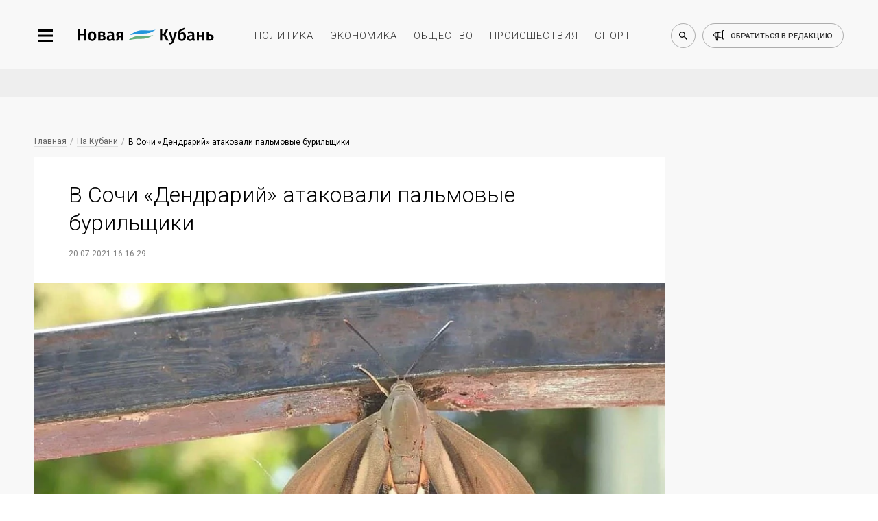

--- FILE ---
content_type: text/html; charset=utf-8
request_url: https://newkuban.ru/news/200745457/
body_size: 10972
content:
<!DOCTYPE html>
<html lang="ru-RU"
	prefix="og: https://ogp.me/ns# article: https://ogp.me/ns/article# profile: https://ogp.me/ns/profile# fb: https://ogp.me/ns/fb# image: https://ogp.me/ns#image">

<head>
	<meta name="viewport"
		content="width=device-width, height=device-height, initial-scale=1, maximum-scale=1, user-scalable=0" />

	<link rel="icon" href="https://newkuban.ru/favicon.ico" type="image/x-icon" sizes="16x16">
	<link rel="shortcut icon" href="https://newkuban.ru/favicon.ico" type="image/x-icon" sizes="16x16">
	<meta property="fb:pages" content="959300277451812" />
	<link rel="apple-touch-icon-precomposed" sizes="60x60"
		href="https://newkuban.ru/upload/favicon/60.png">
	<link rel="apple-touch-icon-precomposed" sizes="76x76"
		href="https://newkuban.ru/upload/favicon/76.png">
	<link rel="apple-touch-icon-precomposed" sizes="120x120"
		href="https://newkuban.ru/upload/favicon/120.png">
	<link rel="apple-touch-icon-precomposed" sizes="152x152"
		href="https://newkuban.ru/upload/favicon/152.png">
	<link rel="apple-touch-icon-precomposed" sizes="180x180"
		href="https://newkuban.ru/upload/favicon/180.png">
	<link rel="apple-touch-icon-precomposed" sizes="192x192"
		href="https://newkuban.ru/upload/favicon/192.png">
	<link href="https://fonts.googleapis.com/css2?family=Roboto:ital,wght@0,300;0,400;0,500;1,400&display=swap"
		rel="stylesheet">

		<meta name='yandex-verification' content='df287fb3f38be3b3' />
	<meta property="fb:pages" content="959300277451812" />
	<meta name="google-site-verification" content="lbdcq9DSdryMMjy7vfXtq0lYt3PAK-EH3TfVjJtcE3k" />
	<meta name="msvalidate.01" content="0094599014F99B9C6FD1E3632774D300" />
	<meta name="cmsmagazine" content="1f4056ce083052a97ade162d2f7772ff" />
	<link rel="canonical" href="https://newkuban.ru/news/200745457/" />
		<!---->
			<style type="text/css">
	#google_shimpl {
		display: none;
	}

	#google_esf {
		display: none;
	}

	.news-top-add-topmost {
		max-height: 200px; 
		margin-bottom:0;
		margin-top: 12px;
	}
	.news-top-add-topmost .container {
		text-align: center;
		text-align: center;
		align-items: center;
		display: flex;
		flex-direction: column;
	}
	.news-top-add-topmost .ad-description {
		color: #808080; font-size: 10px; margin: 0; text-align: right; display: inline-block; width: 100%;
	}
	.news-top-add-topmost .desktop {
		display: block;
	}
	.news-top-add-topmost .mobile {
		display: none;
	}

	@media (max-width: 759px) {
		.news-top-add-topmost .desktop {
			display: none;
		}
		.news-top-add-topmost .mobile {
			display: block;
		}
	}

	@media (min-width: 760px) {
		.news-top-add-topmost .desktop {
			display: block;
		}
		.news-top-add-topmost .mobile {
			display: none;
		}	
	}

	</style>
	<meta name="twitter:card" content="summary_large_image">
				<title>
		В Сочи «Дендрарий» атаковали пальмовые бурильщики	</title>
	<meta http-equiv="Content-Type" content="text/html; charset=utf-8" />
<meta name="keywords" content="Сочи, Сочинский национальный парк" />
<script data-skip-moving="true">(function(w, d, n) {var cl = "bx-core";var ht = d.documentElement;var htc = ht ? ht.className : undefined;if (htc === undefined || htc.indexOf(cl) !== -1){return;}var ua = n.userAgent;if (/(iPad;)|(iPhone;)/i.test(ua)){cl += " bx-ios";}else if (/Windows/i.test(ua)){cl += ' bx-win';}else if (/Macintosh/i.test(ua)){cl += " bx-mac";}else if (/Linux/i.test(ua) && !/Android/i.test(ua)){cl += " bx-linux";}else if (/Android/i.test(ua)){cl += " bx-android";}cl += (/(ipad|iphone|android|mobile|touch)/i.test(ua) ? " bx-touch" : " bx-no-touch");cl += w.devicePixelRatio && w.devicePixelRatio >= 2? " bx-retina": " bx-no-retina";if (/AppleWebKit/.test(ua)){cl += " bx-chrome";}else if (/Opera/.test(ua)){cl += " bx-opera";}else if (/Firefox/.test(ua)){cl += " bx-firefox";}ht.className = htc ? htc + " " + cl : cl;})(window, document, navigator);</script>


<link href="/bitrix/cache/css/s1/New_Kuban/page_bb37b6c4d2900a7b87f5ce2eafdead85/page_bb37b6c4d2900a7b87f5ce2eafdead85_v1.css?17653521963439" type="text/css"  rel="stylesheet" />
<link href="/bitrix/cache/css/s1/New_Kuban/template_7075227aa4ba874c9b6406c18e57f694/template_7075227aa4ba874c9b6406c18e57f694_v1.css?1765352196158958" type="text/css"  data-template-style="true" rel="stylesheet" />







<link rel="amphtml" href="https://newkuban.ru/amp/200745457/">
<meta name="description" content="В дендрарии Сочи сейчас наблюдается разгар массового лета пальмового бурильщика.">
<meta property="og:title" content="В Сочи «Дендрарий» атаковали пальмовые бурильщики" />
<meta property="og:description" content="В дендрарии Сочи сейчас наблюдается разгар массового лета пальмового бурильщика.">
<meta property="og:type" content="article" />
<meta property="og:image" itemprop="image" content="https://newkuban.ru/upload/resize_cache/iblock/d27/1200_630_2/photo_2021_07_20_20_15_19.jpg"/> 
<meta name="twitter:image" content="https://newkuban.ru/upload/resize_cache/iblock/d27/1200_630_2/photo_2021_07_20_20_15_19.jpg"/> 
<meta itemprop="image" content="https://newkuban.ru/upload/resize_cache/iblock/d27/1200_630_2/photo_2021_07_20_20_15_19.jpg"/> 
<link rel="image_src" href="https://newkuban.ru/upload/resize_cache/iblock/d27/1200_630_2/photo_2021_07_20_20_15_19.jpg"/> 
<link rel="icon" href="/favicon.ico" type="image/x-icon">



	
</head>




<body data-menu-switch="disabled" data-page-index="false" data-page="inner">

	
 	
	<div class="cover">
		<div class="wrapper" data-slide-wrapper="">
			<div data-search="disabled">
				<div class="container">
					<form action="https://newkuban.ru/search/index.php" class="search-box">
						<input type="search" class="search-box__input" name="q" placeholder="Введите запрос для поиска">
						<button class="search-box__submit" data-search-submit="">Найти</button>
					</form>
				</div>
			</div>
			<div class="header-cover">
				<header>
					<div class="container">
						<div class="header__side_left">
							<button type="button" class="menu-btn" data-menu-button="disabled"></button>
							<a href="/" class="logo-btn"></a>
						</div>
						<ul class="menu-header">
							<li><a href="https://newkuban.ru/politika/" class="menu-header__item">политика</a></li>
							<li><a href="https://newkuban.ru/ekonomika/" class="menu-header__item">экономика</a></li>
							<li><a href="https://newkuban.ru/obshchestvo/" class="menu-header__item">общество</a>
							</li>
							<li><a href="https://newkuban.ru/proishestviya/"
									class="menu-header__item">происшествия</a></li>
							<li><a href="https://newkuban.ru/sport/" class="menu-header__item">спорт</a></li>
						</ul>
						<div class="header__side_right">
							<button class="search-btn" data-search-button="disabled"></button>
							<a href="/contacts/" class="call-btn"><span>обратиться в редакцию</span></a>
						</div>
					</div>
				</header>
			</div>
<div class="no-index-page">
    <div class="container">
		<!--'start_frame_cache_3JiYAU'-->
<!--  04032022 -->

<!-- Делаем container для каждой новости -->
</div>
    

    <div class="news-top-add" style="
    max-height: 200px;
">
        <div class="container">
            <!-- 04032022-->
                                        <!-- <ins class="adsbygoogle" style="display:inline-block;width:100%;height:90px"
                    data-ad-client="ca-pub-1432027245035847" data-ad-slot="4696529466"></ins>04032022-->
                <!-- Yandex.RTB R-A-178081-17 -->
                <div id="yandex_rtb_R-A-178081-17"></div>
                                    </div>
    </div>


<div class="container dlya_povtora">
    <div class="news-tape__cover news-tape--first">
        <div class="news-tape">
                                        <!-- Статья: блок над публикацией -->
                <!--noindex-->
                <div class="bread-crumbs__cover">
                    <a href="/" title="Главная" itemprop="url" class="bread-crumbs__item">Главная</a>
                    <a href="/na-kubani/" itemprop="url" class="bread-crumbs__item">На Кубани</a>                    <a href="" class="bread-crumbs__item bread-crumbs__item_active">В Сочи «Дендрарий» атаковали пальмовые бурильщики</a>
                </div>
                <!--/noindex-->
            
            <div class="inner-news__cover" itemscope="" itemtype="http://schema.org/NewsArticle">
                <h1 class="inner-news__title" itemprop="headline name" id="title_200745457">В Сочи «Дендрарий» атаковали пальмовые бурильщики                </h1>

                <!--noindex-->
                <div class="pubdate">
                                            <time class="inner-news__date" itemprop="datePublished dateModified"
                              datetime="2021-07-20T16:16:29+03:00">20.07.2021 16:16:29</time>
                                        </div>


                                    <figure class="inner-news--figure" itemprop="image" itemscope="" itemtype="http://schema.org/ImageObject">
                                                <picture>
                                                            <source type="image/webp" srcset="/upload/resize_cache/iblock/d27/900_506_2/photo_2021_07_20_20_15_19.webp"
                                        alt="В Сочи «Дендрарий» атаковали пальмовые бурильщики" class="inner-news--figure__image inner-news--figure__image-full-size">
                                                        <img itemprop="image" src="/upload/resize_cache/iblock/d27/900_506_2/photo_2021_07_20_20_15_19.jpg" alt="В Сочи «Дендрарий» атаковали пальмовые бурильщики"
                                 class="inner-news--figure__image inner-news--figure__image-full-size">
                        </picture>
                                                    <!--noindex-->
                            <figcaption class="inner-news--figure__description" itemprop="description">
                                Фото: пресс-служба парка &quot;Дендрарий&quot; в Сочи</figcaption>
                            <!--/noindex-->
                                            </figure>
                				<!--/noindex-->
                <div itemprop="articleBody">
                                            <p class="inner-news__subtitle" itemprop="description">Вредители наносят ущерб экзотическим растениям.</p>
                                        В дендрарии Сочи сейчас наблюдается разгар массового лета пальмового бурильщика. Это насекомое появилось в городе-курорте 7 лет назад.<br>
 <br>
 Как сообщили в пресс-службе парка «Дендрарий», в этом году на территории Сочи было замечено в несколько раз больше вредоносных бабочек в сравнении с прошлым летом. Ущерб, нанесенный ими экзотическим деревьям, специалисты признают не сопоставимыми по масштабу с ситуацией в другие годы. <br>
 <br> В Европе данные бабочки оказались, когда в конце прошлого века из Аргентины завозились пальмы во Францию. Бурильщики, чей размах крыльев достигает 10 сантиметров, освоили средиземноморскую часть материка, а также заполонили север его - Англию и Нидерланды. В Сочи пальмовых вредителей обнаружили впервые в 2014 году. Уже в 2016 из-за них начали усыхать экзотические деревья. <br>
<p class="inner-news__important">
	«Проблема стоит настолько остро, что находится под контролем министра природных ресурсов и экологии А. А. Козлова. Городу поручено выделить модульные участки по применению химпрепаратов для борьбы с вредителями субтропических культур, в том числе и с вредителями пальм», - уточнили в пресс-службе «Дендрария».
</p>
 Также на территории города-курорта распространен красный долгоносик. Данный вредитель повреждает гладкоствольные пальмы. Несмотря на химзащиту от долгоносика и бурильщика, некоторые растения погибают из-за них быстрее, чем ожидали специалисты. Усохшие пальмы подлежат унчтожению путем сжигания их стволов и листьев. <br>
 <br>
 Ранее «Новая Кубань» сообщала, что <a href="https://newkuban.ru/news/300644877/">в Национальном парке Сочи рассказали о результатах борьбы с насекомыми-вредителями.</a>                    <!--Реклама телеграм-канала 13.08.21 -->
                    <br>
                    <br>
                    Читайте новости в нашем <a href="https://t.me/newkuban_ru" target="_blank">Телеграме</a>.
                    <br>
                </div>

                <div content="https://newkuban.ru/news/200745457/" itemprop="url"></div>
                <div content="https://newkuban.ru/news/200745457/" itemprop="mainEntityOfPage"></div>

                <div itemprop="publisher" itemscope itemtype="https://schema.org/Organization">
                    <meta itemprop="name" content="Новая Кубань">
                    <meta itemprop="telephone" content="+7 (861) 259-71-50">
                    <meta itemprop="address" content="Краснодар">

                    <div itemprop="logo" itemscope itemtype="https://schema.org/ImageObject">
                        <img itemprop="url image" src="https://newkuban.ru/nk180.jpg" style="display:none;" />
                    </div>
                </div>

                                <div class="footer_item_45457 ">
                                                                        <div class="inner-news--author__cover" style="display: none;">
                                <p class="inner-news--author__title">Автор</p>
                                <div class="inner-news--author__subtitle">
                                    <img src="/bitrix/templates/New_Kuban/img/small/svg/author/author_black.svg" alt="Автор: Новая Кубань"
                                         class="inner-news--author__image">
                                                                        <span class="inner-news--author__subtitle-text" itemprop="author">Екатерина Г.</span>
                                </div>
                            </div>
                                            
                    <div class="likely likely_200745457" data-url="https://newkuban.ru/news/200745457/" data-title="В Сочи «Дендрарий» атаковали пальмовые бурильщики">
                        <div class="sharebtn vkontakte"></div>
                        <!--<div class="sharebtn facebook"></div>-->
                        <div class="sharebtn odnoklassniki"></div>
                        <!--<div class="sharebtn twitter"></div>-->
                        <div class="sharebtn whatsapp"></div>
                    </div>
                    <br />

                    <div class="social--icon" style="display: none">
                        <!--<a href="#" class="social--icon-item social--icon-facebook"
							onclick="window.open('http://www.facebook.com/sharer.php?u=https://newkuban.ru/news/200745457/'); return false;">facebook</a>-->
                        <a href="#" class="social--icon-item social--icon-vk"
                           onclick="window.open('http://vk.com/share.php?url=https://newkuban.ru/news/200745457/'); return false;">VK</a>
                        <!--<a href="#" class="social--icon-item social--icon-twitter"
                           onclick="window.open('http://twitter.com/share?url=https://newkuban.ru/news/200745457/'); return false;">Twitter</a>-->
                    </div>
                                                                        <div class="inner-news--links-horizontal__cover">
                                <a href="/tag/sochi/"  class="inner-news--links-horizontal__item"  >Сочи</a><a href="/tag/sochinskiy_natsionalnyy_park/"  class="inner-news--links-horizontal__item"  >Сочинский национальный парк</a>                            </div>
                                            
                    
                                            <!--<div class="comments__cover">
                            <div id="hypercomments_widget_200745457" class="hypercomments-widget__block"
                                data-xid="200745457" data-href="newkuban.ru/news/200745457/"></div>
                            					</div>-->
                                    </div>

                            </div>
           <div class="endpage"></div>


            
            
            
<a href="/news/030188276/" id="infinity-next-page"
               data-specialpage="1" data-code="200745457">&nbsp;</a>

        </div> 

<!-- /news-tape -->

        <div class="news-only" data-myedit="Y">
            <div class="news-only-commercial commercial_200745457">
                                

<!-- Яндекс.Директ -->
<div class="commercial-box" id="yandex_ad_R-178081-2_45457"></div>
                
            </div>
        </div>
    </div> <!-- /news-tape__cover -->
    <span id="down_border_200745457"></span>
</div>
<div class="news-inner-subadd">
    <div class="container">
        <div class="ad_section">
            <!-- $specialpage = 1 -->
                            <!-- Yandex.RTB R-A-178081-4 -->
                <div id="yandex_rtb_R-A-178081-4_45457"></div>
                                                            </div>
    </div>
</div>


<div id="infinity-next-page-input">
	<div style="text-align: center;width: 100%">Загрузка...</div>
</div>


<!--'end_frame_cache_3JiYAU'-->    </div>
</div>

    <!--LiveInternet logo--><a href="//www.liveinternet.ru/click"
    target="_blank"><img src="//counter.yadro.ru/logo?45.1"
    title="LiveInternet"
    alt="" style="border:0" width="31" height="31"/></a><!--/LiveInternet-->
    <nav data-menu-cover="">
    <div class="data-menu--close"></div>
    <div class="header__side_right">
        <button class="search-btn search-btn--sidebar" data-search-button="disabled"></button>
        <a href="/contacts/" class="call-btn">обратиться в редакцию</a>
    </div>
    <ul class="menu-list-first">
        <li class="menu-list-first__list"><a href="https://newkuban.ru/na-kubani/" class="menu-list-first__item">На Кубани</a></li>
        <li class="menu-list-first__list"><a href="https://newkuban.ru/tolko-v-nk/" class="menu-list-first__item">Только в НК</a></li>
		 <li class="menu-list-first__list"><a href="https://newkuban.ru/krasnodar/" class="menu-list-first__item">Новости Краснодара</a></li>
		 <li class="menu-list-first__list"><a href="https://newkuban.ru/sochi/" class="menu-list-first__item">Новости Сочи</a></li>
		<li class="menu-list-first__list"><a href="https://newkuban.ru/anapa/" class="menu-list-first__item">Новости Анапы</a></li>
		<li class="menu-list-first__list  menu-list-first__list_single"><a href="https://newkuban.ru/tag/novorossiysk/" class="menu-list-first__item">Новости Новороссийска</a></li>
        <li class="menu-list-first__list"><a href="https://newkuban.ru/politika/" class="menu-list-first__item">Политика</a></li>
        <li class="menu-list-first__list"><a href="https://newkuban.ru/ekonomika/" class="menu-list-first__item">Экономика</a></li>
        <li class="menu-list-first__list"><a href="https://newkuban.ru/obshchestvo/" class="menu-list-first__item">Общество</a></li>
        <li class="menu-list-first__list"><a href="https://newkuban.ru/proishestviya/" class="menu-list-first__item">Происшествия</a></li>
        <li class="menu-list-first__list"><a href="https://newkuban.ru/sport/" class="menu-list-first__item">Спорт</a></li>
        <li class="menu-list-first__list"><a href="https://newkuban.ru/kultura/" class="menu-list-first__item">Культура</a></li>
        <li class="menu-list-first__list"><a href="https://newkuban.ru/nauka/" class="menu-list-first__item">Наука</a></li>
        <li class="menu-list-first__list"><a href="https://newkuban.ru/religiya/" class="menu-list-first__item">Религия</a></li>
        <li class="menu-list-first__list"><a href="https://newkuban.ru/biznes/" class="menu-list-first__item">Бизнес</a></li>
        <li class="menu-list-first__list"><a href="https://newkuban.ru/tekhnologii/" class="menu-list-first__item">Технологии</a></li>
        <li class="menu-list-first__list"><a href="https://newkuban.ru/avto/" class="menu-list-first__item">Авто</a></li>
        <li class="menu-list-first__list"><a href="https://newkuban.ru/zdorove/" class="menu-list-first__item">Отдых и здоровье</a></li>
        
        <li class="menu-list-first__list"><a href="https://newkuban.ru/turism/" class="menu-list-first__item">Туризм</a></li>

        <li class="menu-list-first__list"><a href="https://newkuban.ru/stil-zhizni/" class="menu-list-first__item">Стиль жизни</a></li>
        <li class="menu-list-first__list"><a href="https://newkuban.ru/znamenitosti/" class="menu-list-first__item">Знаменитости</a></li>
    </ul>
    <ul class="menu-list-second">
        <li class="menu-list-second__list"><a href="https://newkuban.ru/project/" class="menu-list-second__item">Проекты</a></li>
        <li class="menu-list-second__list"><a href="https://newkuban.ru/fotonovosti/" class="menu-list-second__item">Фото</a></li>
        <li class="menu-list-second__list"><a href="https://newkuban.ru/video/" class="menu-list-second__item">Видео</a></li>
        <li class="menu-list-second__list"><a href="https://newkuban.ru/afisha/" class="menu-list-second__item">Афиша</a></li>
        <li class="menu-list-second__list"><a href="https://newkuban.ru/gazety/" class="menu-list-second__item">Газета</a></li>
        <li class="menu-list-second__list menu-list-second__list_single"><a href="https://newkuban.org" class="menu-list-second__item" target="_blank">Фонд «Новая Кубань»</a></li>
		  <li class="menu-list-second__list menu-list-second__list_single"><a href="https://newkuban.ru/specialolympics/" class="menu-list-second__item">Специальная Олимпиада</a></li>
    </ul>
    <div class="menu-social">
        <a href="https://vk.com/new_kuban" class="menu-social__item" target="_blank">
            <img alt="vk" src="/bitrix/templates/New_Kuban/img/small/svg/social-footer/start/vk.svg" class="menu-social__icon menu-social__icon_mouseout">
            <img alt="vk" src="/bitrix/templates/New_Kuban/img/small/svg/social-footer/hover/vk.svg" class="menu-social__icon menu-social__icon_mouseover">
        </a>
        <a href="https://t.me/newkuban_ru" class="menu-social__item" target="_blank">
            <img alt="telegram" src="/bitrix/templates/New_Kuban/img/small/svg/social-footer/start/telegram.svg" class="menu-social__icon menu-social__icon_mouseout">
            <img alt="telegram" src="/bitrix/templates/New_Kuban/img/small/svg/social-footer/hover/telegram.svg" class="menu-social__icon menu-social__icon_mouseover">
        </a><!--
        <a href="https://www.instagram.com/newkuban.ru/" class="menu-social__item" target="_blank">
            <img alt="instagram" src="/bitrix/templates/New_Kuban/img/small/svg/social-footer/start/insta.svg" class="menu-social__icon menu-social__icon_mouseout">
            <img alt="instagram" src="/bitrix/templates/New_Kuban/img/small/svg/social-footer/hover/insta.svg" class="menu-social__icon menu-social__icon_mouseover">
        </a>
        <a href="https://www.facebook.com/newkuban.ru" class="menu-social__item" target="_blank">
            <img alt="facebook" src="/bitrix/templates/New_Kuban/img/small/svg/social-footer/start/facebook.svg" class="menu-social__icon menu-social__icon_mouseout">
            <img alt="facebook" src="/bitrix/templates/New_Kuban/img/small/svg/social-footer/hover/facebook.svg" class="menu-social__icon menu-social__icon_mouseover">
        </a>-->
        <a href="https://twitter.com/new_kuban" class="menu-social__item" target="_blank">
            <img alt="twitter" src="/bitrix/templates/New_Kuban/img/small/svg/social-footer/start/twitter.svg" class="menu-social__icon menu-social__icon_mouseout">
            <img alt="twitter" src="/bitrix/templates/New_Kuban/img/small/svg/social-footer/hover/twitter.svg" class="menu-social__icon menu-social__icon_mouseover">
        </a>
        <a href="https://www.youtube.com/channel/UCK4k1iTpyABRNFi1B0-kxqA" class="menu-social__item" target="_blank">
            <img alt="youtube" src="/bitrix/templates/New_Kuban/img/small/svg/social-footer/start/youtube.svg" class="menu-social__icon menu-social__icon_mouseout">
            <img alt="youtube" src="/bitrix/templates/New_Kuban/img/small/svg/social-footer/hover/youtube.svg" class="menu-social__icon menu-social__icon_mouseover"> 
        </a>
        <a href="https://zen.yandex.ru/newkuban.ru" class="menu-social__item" target="_blank">
            <img alt="яндекс дзен" src="/bitrix/templates/New_Kuban/img/small/svg/social-footer/start/zen.svg" class="menu-social__icon menu-social__icon_mouseout">
            <img alt="яндекс дзен" src="/bitrix/templates/New_Kuban/img/small/svg/social-footer/hover/zen.svg" class="menu-social__icon menu-social__icon_mouseover">
        </a>
        <a href="https://ok.ru/newkuban" class="menu-social__item" target="_blank">
            <img src="/bitrix/templates/New_Kuban/img/small/svg/social-footer/start/odnoclassniki.svg" class="menu-social__icon menu-social__icon_mouseout" alt="одноклассники">
            <img src="/bitrix/templates/New_Kuban/img/small/svg/social-footer/hover/odnoclassniki.svg" class="menu-social__icon menu-social__icon_mouseover" alt="одноклассники">
        </a>
    </div>
</nav>
    

<!--LiveInternet counter--><!--/LiveInternet-->

    
<div style="display: none">
    <a href="https://top100.rambler.ru/navi/3141202/" rel="nofollow"> 
    <img alt="Rambler's Top100" src="https://counter.rambler.ru/top100.cnt?3141202"> 
    </a> 
</div>
<script  src="https://yastatic.net/pcode/adfox/loader.js" crossorigin="anonymous"></script>
<script async src="https://jsn.24smi.net/smi.js"></script><script async custom-element="amp-analytics" src="https://cdn.ampproject.org/v0/amp-analytics-0.1.js"></script>
<script>
	var setFigcaptionY = 'N';
	</script>

<script>if(!window.BX)window.BX={};if(!window.BX.message)window.BX.message=function(mess){if(typeof mess==='object'){for(let i in mess) {BX.message[i]=mess[i];} return true;}};</script>
<script>(window.BX||top.BX).message({"JS_CORE_LOADING":"Загрузка...","JS_CORE_NO_DATA":"- Нет данных -","JS_CORE_WINDOW_CLOSE":"Закрыть","JS_CORE_WINDOW_EXPAND":"Развернуть","JS_CORE_WINDOW_NARROW":"Свернуть в окно","JS_CORE_WINDOW_SAVE":"Сохранить","JS_CORE_WINDOW_CANCEL":"Отменить","JS_CORE_WINDOW_CONTINUE":"Продолжить","JS_CORE_H":"ч","JS_CORE_M":"м","JS_CORE_S":"с","JSADM_AI_HIDE_EXTRA":"Скрыть лишние","JSADM_AI_ALL_NOTIF":"Показать все","JSADM_AUTH_REQ":"Требуется авторизация!","JS_CORE_WINDOW_AUTH":"Войти","JS_CORE_IMAGE_FULL":"Полный размер"});</script><script src="/bitrix/js/main/core/core.min.js?1761293111229643"></script><script>BX.Runtime.registerExtension({"name":"main.core","namespace":"BX","loaded":true});</script>
<script>BX.setJSList(["\/bitrix\/js\/main\/core\/core_ajax.js","\/bitrix\/js\/main\/core\/core_promise.js","\/bitrix\/js\/main\/polyfill\/promise\/js\/promise.js","\/bitrix\/js\/main\/loadext\/loadext.js","\/bitrix\/js\/main\/loadext\/extension.js","\/bitrix\/js\/main\/polyfill\/promise\/js\/promise.js","\/bitrix\/js\/main\/polyfill\/find\/js\/find.js","\/bitrix\/js\/main\/polyfill\/includes\/js\/includes.js","\/bitrix\/js\/main\/polyfill\/matches\/js\/matches.js","\/bitrix\/js\/ui\/polyfill\/closest\/js\/closest.js","\/bitrix\/js\/main\/polyfill\/fill\/main.polyfill.fill.js","\/bitrix\/js\/main\/polyfill\/find\/js\/find.js","\/bitrix\/js\/main\/polyfill\/matches\/js\/matches.js","\/bitrix\/js\/main\/polyfill\/core\/dist\/polyfill.bundle.js","\/bitrix\/js\/main\/core\/core.js","\/bitrix\/js\/main\/polyfill\/intersectionobserver\/js\/intersectionobserver.js","\/bitrix\/js\/main\/lazyload\/dist\/lazyload.bundle.js","\/bitrix\/js\/main\/polyfill\/core\/dist\/polyfill.bundle.js","\/bitrix\/js\/main\/parambag\/dist\/parambag.bundle.js"]);
</script>
<script>BX.Runtime.registerExtension({"name":"ui.dexie","namespace":"BX.DexieExport","loaded":true});</script>
<script>BX.Runtime.registerExtension({"name":"ls","namespace":"window","loaded":true});</script>
<script>BX.Runtime.registerExtension({"name":"fx","namespace":"window","loaded":true});</script>
<script>BX.Runtime.registerExtension({"name":"fc","namespace":"window","loaded":true});</script>
<script>(window.BX||top.BX).message({"LANGUAGE_ID":"ru","FORMAT_DATE":"DD.MM.YYYY","FORMAT_DATETIME":"DD.MM.YYYY HH:MI:SS","COOKIE_PREFIX":"BITRIX_SM","SERVER_TZ_OFFSET":"10800","UTF_MODE":"Y","SITE_ID":"s1","SITE_DIR":"\/","USER_ID":"","SERVER_TIME":1767432642,"USER_TZ_OFFSET":0,"USER_TZ_AUTO":"Y","bitrix_sessid":"597598e9949a494faaea6e5af16a002b"});</script><script  src="/bitrix/cache/js/s1/New_Kuban/kernel_main/kernel_main_v1.js?1765352970109253"></script>
<script src="/bitrix/js/ui/dexie/dist/dexie.bundle.min.js?1761293039102530"></script>
<script src="/bitrix/js/main/core/core_ls.min.js?17367668512683"></script>
<script src="/bitrix/js/main/core/core_frame_cache.min.js?176129305010481"></script>
<script>BX.setJSList(["\/bitrix\/js\/main\/core\/core_fx.js","\/bitrix\/js\/main\/session.js","\/bitrix\/js\/main\/pageobject\/dist\/pageobject.bundle.js","\/bitrix\/js\/main\/core\/core_window.js","\/bitrix\/js\/main\/utils.js","\/bitrix\/templates\/New_Kuban\/components\/bitrix\/news\/news_NK\/bitrix\/news.detail\/endless_scrolling\/script.js","\/bitrix\/templates\/New_Kuban\/components\/bitrix\/news\/news_NK\/bitrix\/news.detail\/endless_scrolling\/nk-news-script.js","\/bitrix\/templates\/New_Kuban\/js\/jquery.3.3.1.js","\/bitrix\/templates\/New_Kuban\/js\/jquery.swiper.4.4.2.js","\/bitrix\/templates\/New_Kuban\/js\/jquery-ui.js","\/bitrix\/templates\/New_Kuban\/js\/lazyload.min.js","\/bitrix\/templates\/New_Kuban\/js\/front__library.min.js","\/bitrix\/templates\/New_Kuban\/js\/front__widget.min.js","\/bitrix\/templates\/New_Kuban\/js\/script.js","\/bitrix\/templates\/New_Kuban\/js\/likely.js"]);</script>
<script>BX.setCSSList(["\/bitrix\/templates\/New_Kuban\/components\/bitrix\/news\/news_NK\/bitrix\/news.detail\/endless_scrolling\/style.css","\/bitrix\/templates\/New_Kuban\/css\/jquery.swiper.4.4.2.css","\/bitrix\/templates\/New_Kuban\/css\/jquery-ui.min.css","\/bitrix\/templates\/New_Kuban\/css\/front__reset.min.css","\/bitrix\/templates\/New_Kuban\/css\/front__style.min.css","\/bitrix\/templates\/New_Kuban\/css\/front__media.min.css","\/bitrix\/templates\/New_Kuban\/css\/likely.min.css","\/bitrix\/templates\/New_Kuban\/template_styles.css"]);</script>
<script  src="/bitrix/cache/js/s1/New_Kuban/template_00875a5ea6a559eb0e422b2e2c9c97ee/template_00875a5ea6a559eb0e422b2e2c9c97ee_v1.js?1765352196351067"></script>
<script  src="/bitrix/cache/js/s1/New_Kuban/page_3ca9d2892d62a89c57ea0156ac53a4b9/page_3ca9d2892d62a89c57ea0156ac53a4b9_v1.js?17653521966597"></script>

<script>
    var setFigcaptionY = 'Y';
    var currentpagecode = '200745457';
    var goup = "Y";
</script>

<script async src="//pagead2.googlesyndication.com/pagead/js/adsbygoogle.js"></script><script>
            (adsbygoogle = window.adsbygoogle || []).push({});
            </script><script>window.yaContextCb.push(()=>{
                        Ya.Context.AdvManager.render({
                            renderTo: 'yandex_rtb_R-A-178081-17',
                            blockId: 'R-A-178081-17'
                        })
                    })</script>
<script type="text/javascript">
                                likely.initiate();
                                load_hypercomments_widgets($('.hypercomments-widget__block'));
                            </script>
<script type="text/javascript">
    (function(w, d, n, s, t) {
        w[n] = w[n] || [];
        w[n].push(function() {
            Ya.Context.AdvManager.render({
                blockId: "R-178081-2",
                renderTo: "yandex_ad_R-178081-2_45457",
                async: true,
                pageNumber: "45457"
            });
        });
        t = d.getElementsByTagName("script")[0];
        s = d.createElement("script");
        s.type = "text/javascript";
        s.src = "//an.yandex.ru/system/context.js";
        s.async = true;
        t.parentNode.insertBefore(s, t);
    })(this, this.document, "yandexContextAsyncCallbacks");
</script>


<script type="text/javascript">
                    (function(w, d, n, s, t) {
                        w[n] = w[n] || [];
                        w[n].push(function() {
                            Ya.Context.AdvManager.render({
                                blockId: "R-A-178081-4",
                                renderTo: "yandex_rtb_R-A-178081-4_45457",
                                async: true,
                                pageNumber: "45457"
                            });
                        });
                        t = d.getElementsByTagName("script")[0];
                        s = d.createElement("script");
                        s.type = "text/javascript";
                        s.src = "//an.yandex.ru/system/context.js";
                        s.async = true;
                        t.parentNode.insertBefore(s, t);
                    })(this, this.document, "yandexContextAsyncCallbacks");
                </script>
<script defer>
new Image().src = "//counter.yadro.ru/hit?r"+
escape(document.referrer)+((typeof(screen)=="undefined")?"":
";s"+screen.width+"*"+screen.height+"*"+(screen.colorDepth?
screen.colorDepth:screen.pixelDepth))+";u"+escape(document.URL)+
";h"+escape(document.title.substring(0,150))+
";"+Math.random();</script><script type="text/javascript" defer>
    var _tmr = _tmr || [];
    _tmr.push({id: "2698623", type: "pageView", start: (new Date()).getTime()});
    (function (d, w, id) {
    if (d.getElementById(id)) return;
    var ts = d.createElement("script"); ts.type = "text/javascript"; ts.async = true; ts.id = id;
    ts.src = (d.location.protocol == "https:" ? "https:" : "http:") + "//top-fwz1.mail.ru/js/code.js";
    var f = function () {var s = d.getElementsByTagName("script")[0]; s.parentNode.insertBefore(ts, s);};
    if (w.opera == "[object Opera]") { d.addEventListener("DOMContentLoaded", f, false); } else { f(); }
    })(document, window, "topmailru-code");
</script>

<script>
    var fired = false;
 
window.addEventListener('scroll', () => {
    if (fired === false) {
        fired = true;
        
        setTimeout(() => {
(function(m,e,t,r,i,k,a){m[i]=m[i]||function(){(m[i].a=m[i].a||[]).push(arguments)}; m[i].l=1*new Date();k=e.createElement(t),a=e.getElementsByTagName(t)[0],k.async=1,k.src=r,a.parentNode.insertBefore(k,a)}) (window, document, "script", "https://mc.yandex.ru/metrika/tag.js", "ym"); ym(33037714, "init", { id:33037714, clickmap:true, trackLinks:true, accurateTrackBounce:true, webvisor:true  });
        }, 500)
    }
});
</script>

<script defer> 
(function(i,s,o,g,r,a,m){i['GoogleAnalyticsObject']=r;i[r]=i[r]||function(){ 
(i[r].q=i[r].q||[]).push(arguments)},i[r].l=1*new Date();a=s.createElement(o), 
m=s.getElementsByTagName(o)[0];a.async=1;a.src=g;m.parentNode.insertBefore(a,m) 
})(window,document,'script','//www.google-analytics.com/analytics.js','ga'); 
ga('create', 'UA-53130668-13', 'auto'); 
ga('send', 'pageview'); 
</script>

</body>
</html>

--- FILE ---
content_type: text/css
request_url: https://newkuban.ru/bitrix/cache/css/s1/New_Kuban/template_7075227aa4ba874c9b6406c18e57f694/template_7075227aa4ba874c9b6406c18e57f694_v1.css?1765352196158958
body_size: 35985
content:


/* Start:/bitrix/templates/New_Kuban/css/jquery.swiper.4.4.2.css?158524348019788*/
/**
 * Swiper 4.4.2
 * Most modern mobile touch slider and framework with hardware accelerated transitions
 * http://www.idangero.us/swiper/
 *
 * Copyright 2014-2018 Vladimir Kharlampidi
 *
 * Released under the MIT License
 *
 * Released on: November 1, 2018
 */
.swiper-container{margin:0 auto;position:relative;overflow:hidden;list-style:none;padding:0;z-index:1}.swiper-container-no-flexbox .swiper-slide{float:left}.swiper-container-vertical>.swiper-wrapper{-webkit-box-orient:vertical;-webkit-box-direction:normal;-webkit-flex-direction:column;-ms-flex-direction:column;flex-direction:column}.swiper-wrapper{position:relative;width:100%;height:100%;z-index:1;display:-webkit-box;display:-webkit-flex;display:-ms-flexbox;display:flex;-webkit-transition-property:-webkit-transform;transition-property:-webkit-transform;-o-transition-property:transform;transition-property:transform;transition-property:transform,-webkit-transform;-webkit-box-sizing:content-box;box-sizing:content-box}.swiper-container-android .swiper-slide,.swiper-wrapper{-webkit-transform:translate3d(0,0,0);transform:translate3d(0,0,0)}.swiper-container-multirow>.swiper-wrapper{-webkit-flex-wrap:wrap;-ms-flex-wrap:wrap;flex-wrap:wrap}.swiper-container-free-mode>.swiper-wrapper{-webkit-transition-timing-function:ease-out;-o-transition-timing-function:ease-out;transition-timing-function:ease-out;margin:0 auto}.swiper-slide{-webkit-flex-shrink:0;-ms-flex-negative:0;flex-shrink:0;width:100%;height:100%;position:relative;-webkit-transition-property:-webkit-transform;transition-property:-webkit-transform;-o-transition-property:transform;transition-property:transform;transition-property:transform,-webkit-transform}.swiper-slide-invisible-blank{visibility:hidden}.swiper-container-autoheight,.swiper-container-autoheight .swiper-slide{height:auto}.swiper-container-autoheight .swiper-wrapper{-webkit-box-align:start;-webkit-align-items:flex-start;-ms-flex-align:start;align-items:flex-start;-webkit-transition-property:height,-webkit-transform;transition-property:height,-webkit-transform;-o-transition-property:transform,height;transition-property:transform,height;transition-property:transform,height,-webkit-transform}.swiper-container-3d{-webkit-perspective:1200px;perspective:1200px}.swiper-container-3d .swiper-cube-shadow,.swiper-container-3d .swiper-slide,.swiper-container-3d .swiper-slide-shadow-bottom,.swiper-container-3d .swiper-slide-shadow-left,.swiper-container-3d .swiper-slide-shadow-right,.swiper-container-3d .swiper-slide-shadow-top,.swiper-container-3d .swiper-wrapper{-webkit-transform-style:preserve-3d;transform-style:preserve-3d}.swiper-container-3d .swiper-slide-shadow-bottom,.swiper-container-3d .swiper-slide-shadow-left,.swiper-container-3d .swiper-slide-shadow-right,.swiper-container-3d .swiper-slide-shadow-top{position:absolute;left:0;top:0;width:100%;height:100%;pointer-events:none;z-index:10}.swiper-container-3d .swiper-slide-shadow-left{background-image:-webkit-gradient(linear,right top,left top,from(rgba(0,0,0,.5)),to(rgba(0,0,0,0)));background-image:-webkit-linear-gradient(right,rgba(0,0,0,.5),rgba(0,0,0,0));background-image:-o-linear-gradient(right,rgba(0,0,0,.5),rgba(0,0,0,0));background-image:linear-gradient(to left,rgba(0,0,0,.5),rgba(0,0,0,0))}.swiper-container-3d .swiper-slide-shadow-right{background-image:-webkit-gradient(linear,left top,right top,from(rgba(0,0,0,.5)),to(rgba(0,0,0,0)));background-image:-webkit-linear-gradient(left,rgba(0,0,0,.5),rgba(0,0,0,0));background-image:-o-linear-gradient(left,rgba(0,0,0,.5),rgba(0,0,0,0));background-image:linear-gradient(to right,rgba(0,0,0,.5),rgba(0,0,0,0))}.swiper-container-3d .swiper-slide-shadow-top{background-image:-webkit-gradient(linear,left bottom,left top,from(rgba(0,0,0,.5)),to(rgba(0,0,0,0)));background-image:-webkit-linear-gradient(bottom,rgba(0,0,0,.5),rgba(0,0,0,0));background-image:-o-linear-gradient(bottom,rgba(0,0,0,.5),rgba(0,0,0,0));background-image:linear-gradient(to top,rgba(0,0,0,.5),rgba(0,0,0,0))}.swiper-container-3d .swiper-slide-shadow-bottom{background-image:-webkit-gradient(linear,left top,left bottom,from(rgba(0,0,0,.5)),to(rgba(0,0,0,0)));background-image:-webkit-linear-gradient(top,rgba(0,0,0,.5),rgba(0,0,0,0));background-image:-o-linear-gradient(top,rgba(0,0,0,.5),rgba(0,0,0,0));background-image:linear-gradient(to bottom,rgba(0,0,0,.5),rgba(0,0,0,0))}.swiper-container-wp8-horizontal,.swiper-container-wp8-horizontal>.swiper-wrapper{-ms-touch-action:pan-y;touch-action:pan-y}.swiper-container-wp8-vertical,.swiper-container-wp8-vertical>.swiper-wrapper{-ms-touch-action:pan-x;touch-action:pan-x}.swiper-button-next,.swiper-button-prev{position:absolute;top:50%;width:27px;height:44px;margin-top:-22px;z-index:10;cursor:pointer;background-size:27px 44px;background-position:center;background-repeat:no-repeat}.swiper-button-next.swiper-button-disabled,.swiper-button-prev.swiper-button-disabled{opacity:.35;cursor:auto;pointer-events:none}.swiper-button-prev,.swiper-container-rtl .swiper-button-next{background-image:url("data:image/svg+xml;charset=utf-8,%3Csvg%20xmlns%3D'http%3A%2F%2Fwww.w3.org%2F2000%2Fsvg'%20viewBox%3D'0%200%2027%2044'%3E%3Cpath%20d%3D'M0%2C22L22%2C0l2.1%2C2.1L4.2%2C22l19.9%2C19.9L22%2C44L0%2C22L0%2C22L0%2C22z'%20fill%3D'%23007aff'%2F%3E%3C%2Fsvg%3E");left:10px;right:auto}.swiper-button-next,.swiper-container-rtl .swiper-button-prev{background-image:url("data:image/svg+xml;charset=utf-8,%3Csvg%20xmlns%3D'http%3A%2F%2Fwww.w3.org%2F2000%2Fsvg'%20viewBox%3D'0%200%2027%2044'%3E%3Cpath%20d%3D'M27%2C22L27%2C22L5%2C44l-2.1-2.1L22.8%2C22L2.9%2C2.1L5%2C0L27%2C22L27%2C22z'%20fill%3D'%23007aff'%2F%3E%3C%2Fsvg%3E");right:10px;left:auto}.swiper-button-prev.swiper-button-white,.swiper-container-rtl .swiper-button-next.swiper-button-white{background-image:url("data:image/svg+xml;charset=utf-8,%3Csvg%20xmlns%3D'http%3A%2F%2Fwww.w3.org%2F2000%2Fsvg'%20viewBox%3D'0%200%2027%2044'%3E%3Cpath%20d%3D'M0%2C22L22%2C0l2.1%2C2.1L4.2%2C22l19.9%2C19.9L22%2C44L0%2C22L0%2C22L0%2C22z'%20fill%3D'%23ffffff'%2F%3E%3C%2Fsvg%3E")}.swiper-button-next.swiper-button-white,.swiper-container-rtl .swiper-button-prev.swiper-button-white{background-image:url("data:image/svg+xml;charset=utf-8,%3Csvg%20xmlns%3D'http%3A%2F%2Fwww.w3.org%2F2000%2Fsvg'%20viewBox%3D'0%200%2027%2044'%3E%3Cpath%20d%3D'M27%2C22L27%2C22L5%2C44l-2.1-2.1L22.8%2C22L2.9%2C2.1L5%2C0L27%2C22L27%2C22z'%20fill%3D'%23ffffff'%2F%3E%3C%2Fsvg%3E")}.swiper-button-prev.swiper-button-black,.swiper-container-rtl .swiper-button-next.swiper-button-black{background-image:url("data:image/svg+xml;charset=utf-8,%3Csvg%20xmlns%3D'http%3A%2F%2Fwww.w3.org%2F2000%2Fsvg'%20viewBox%3D'0%200%2027%2044'%3E%3Cpath%20d%3D'M0%2C22L22%2C0l2.1%2C2.1L4.2%2C22l19.9%2C19.9L22%2C44L0%2C22L0%2C22L0%2C22z'%20fill%3D'%23000000'%2F%3E%3C%2Fsvg%3E")}.swiper-button-next.swiper-button-black,.swiper-container-rtl .swiper-button-prev.swiper-button-black{background-image:url("data:image/svg+xml;charset=utf-8,%3Csvg%20xmlns%3D'http%3A%2F%2Fwww.w3.org%2F2000%2Fsvg'%20viewBox%3D'0%200%2027%2044'%3E%3Cpath%20d%3D'M27%2C22L27%2C22L5%2C44l-2.1-2.1L22.8%2C22L2.9%2C2.1L5%2C0L27%2C22L27%2C22z'%20fill%3D'%23000000'%2F%3E%3C%2Fsvg%3E")}.swiper-button-lock{display:none}.swiper-pagination{position:absolute;text-align:center;-webkit-transition:.3s opacity;-o-transition:.3s opacity;transition:.3s opacity;-webkit-transform:translate3d(0,0,0);transform:translate3d(0,0,0);z-index:10}.swiper-pagination.swiper-pagination-hidden{opacity:0}.swiper-container-horizontal>.swiper-pagination-bullets,.swiper-pagination-custom,.swiper-pagination-fraction{bottom:10px;left:0;width:100%}.swiper-pagination-bullets-dynamic{overflow:hidden;font-size:0}.swiper-pagination-bullets-dynamic .swiper-pagination-bullet{-webkit-transform:scale(.33);-ms-transform:scale(.33);transform:scale(.33);position:relative}.swiper-pagination-bullets-dynamic .swiper-pagination-bullet-active{-webkit-transform:scale(1);-ms-transform:scale(1);transform:scale(1)}.swiper-pagination-bullets-dynamic .swiper-pagination-bullet-active-main{-webkit-transform:scale(1);-ms-transform:scale(1);transform:scale(1)}.swiper-pagination-bullets-dynamic .swiper-pagination-bullet-active-prev{-webkit-transform:scale(.66);-ms-transform:scale(.66);transform:scale(.66)}.swiper-pagination-bullets-dynamic .swiper-pagination-bullet-active-prev-prev{-webkit-transform:scale(.33);-ms-transform:scale(.33);transform:scale(.33)}.swiper-pagination-bullets-dynamic .swiper-pagination-bullet-active-next{-webkit-transform:scale(.66);-ms-transform:scale(.66);transform:scale(.66)}.swiper-pagination-bullets-dynamic .swiper-pagination-bullet-active-next-next{-webkit-transform:scale(.33);-ms-transform:scale(.33);transform:scale(.33)}.swiper-pagination-bullet{width:8px;height:8px;display:inline-block;border-radius:100%;background:#000;opacity:.2}button.swiper-pagination-bullet{border:none;margin:0;padding:0;-webkit-box-shadow:none;box-shadow:none;-webkit-appearance:none;-moz-appearance:none;appearance:none}.swiper-pagination-clickable .swiper-pagination-bullet{cursor:pointer}.swiper-pagination-bullet-active{opacity:1;background:#007aff}.swiper-container-vertical>.swiper-pagination-bullets{right:10px;top:50%;-webkit-transform:translate3d(0,-50%,0);transform:translate3d(0,-50%,0)}.swiper-container-vertical>.swiper-pagination-bullets .swiper-pagination-bullet{margin:6px 0;display:block}.swiper-container-vertical>.swiper-pagination-bullets.swiper-pagination-bullets-dynamic{top:50%;-webkit-transform:translateY(-50%);-ms-transform:translateY(-50%);transform:translateY(-50%);width:8px}.swiper-container-vertical>.swiper-pagination-bullets.swiper-pagination-bullets-dynamic .swiper-pagination-bullet{display:inline-block;-webkit-transition:.2s top,.2s -webkit-transform;transition:.2s top,.2s -webkit-transform;-o-transition:.2s transform,.2s top;transition:.2s transform,.2s top;transition:.2s transform,.2s top,.2s -webkit-transform}.swiper-container-horizontal>.swiper-pagination-bullets .swiper-pagination-bullet{margin:0 4px}.swiper-container-horizontal>.swiper-pagination-bullets.swiper-pagination-bullets-dynamic{left:50%;-webkit-transform:translateX(-50%);-ms-transform:translateX(-50%);transform:translateX(-50%);white-space:nowrap}.swiper-container-horizontal>.swiper-pagination-bullets.swiper-pagination-bullets-dynamic .swiper-pagination-bullet{-webkit-transition:.2s left,.2s -webkit-transform;transition:.2s left,.2s -webkit-transform;-o-transition:.2s transform,.2s left;transition:.2s transform,.2s left;transition:.2s transform,.2s left,.2s -webkit-transform}.swiper-container-horizontal.swiper-container-rtl>.swiper-pagination-bullets-dynamic .swiper-pagination-bullet{-webkit-transition:.2s right,.2s -webkit-transform;transition:.2s right,.2s -webkit-transform;-o-transition:.2s transform,.2s right;transition:.2s transform,.2s right;transition:.2s transform,.2s right,.2s -webkit-transform}.swiper-pagination-progressbar{background:rgba(0,0,0,.25);position:absolute}.swiper-pagination-progressbar .swiper-pagination-progressbar-fill{background:#007aff;position:absolute;left:0;top:0;width:100%;height:100%;-webkit-transform:scale(0);-ms-transform:scale(0);transform:scale(0);-webkit-transform-origin:left top;-ms-transform-origin:left top;transform-origin:left top}.swiper-container-rtl .swiper-pagination-progressbar .swiper-pagination-progressbar-fill{-webkit-transform-origin:right top;-ms-transform-origin:right top;transform-origin:right top}.swiper-container-horizontal>.swiper-pagination-progressbar,.swiper-container-vertical>.swiper-pagination-progressbar.swiper-pagination-progressbar-opposite{width:100%;height:4px;left:0;top:0}.swiper-container-horizontal>.swiper-pagination-progressbar.swiper-pagination-progressbar-opposite,.swiper-container-vertical>.swiper-pagination-progressbar{width:4px;height:100%;left:0;top:0}.swiper-pagination-white .swiper-pagination-bullet-active{background:#fff}.swiper-pagination-progressbar.swiper-pagination-white{background:rgba(255,255,255,.25)}.swiper-pagination-progressbar.swiper-pagination-white .swiper-pagination-progressbar-fill{background:#fff}.swiper-pagination-black .swiper-pagination-bullet-active{background:#000}.swiper-pagination-progressbar.swiper-pagination-black{background:rgba(0,0,0,.25)}.swiper-pagination-progressbar.swiper-pagination-black .swiper-pagination-progressbar-fill{background:#000}.swiper-pagination-lock{display:none}.swiper-scrollbar{border-radius:10px;position:relative;-ms-touch-action:none;background:rgba(0,0,0,.1)}.swiper-container-horizontal>.swiper-scrollbar{position:absolute;left:1%;bottom:3px;z-index:50;height:5px;width:98%}.swiper-container-vertical>.swiper-scrollbar{position:absolute;right:3px;top:1%;z-index:50;width:5px;height:98%}.swiper-scrollbar-drag{height:100%;width:100%;position:relative;background:rgba(0,0,0,.5);border-radius:10px;left:0;top:0}.swiper-scrollbar-cursor-drag{cursor:move}.swiper-scrollbar-lock{display:none}.swiper-zoom-container{width:100%;height:100%;display:-webkit-box;display:-webkit-flex;display:-ms-flexbox;display:flex;-webkit-box-pack:center;-webkit-justify-content:center;-ms-flex-pack:center;justify-content:center;-webkit-box-align:center;-webkit-align-items:center;-ms-flex-align:center;align-items:center;text-align:center}.swiper-zoom-container>canvas,.swiper-zoom-container>img,.swiper-zoom-container>svg{max-width:100%;max-height:100%;-o-object-fit:contain;object-fit:contain}.swiper-slide-zoomed{cursor:move}.swiper-lazy-preloader{width:42px;height:42px;position:absolute;left:50%;top:50%;margin-left:-21px;margin-top:-21px;z-index:10;-webkit-transform-origin:50%;-ms-transform-origin:50%;transform-origin:50%;-webkit-animation:swiper-preloader-spin 1s steps(12,end) infinite;animation:swiper-preloader-spin 1s steps(12,end) infinite}.swiper-lazy-preloader:after{display:block;content:'';width:100%;height:100%;background-image:url("data:image/svg+xml;charset=utf-8,%3Csvg%20viewBox%3D'0%200%20120%20120'%20xmlns%3D'http%3A%2F%2Fwww.w3.org%2F2000%2Fsvg'%20xmlns%3Axlink%3D'http%3A%2F%2Fwww.w3.org%2F1999%2Fxlink'%3E%3Cdefs%3E%3Cline%20id%3D'l'%20x1%3D'60'%20x2%3D'60'%20y1%3D'7'%20y2%3D'27'%20stroke%3D'%236c6c6c'%20stroke-width%3D'11'%20stroke-linecap%3D'round'%2F%3E%3C%2Fdefs%3E%3Cg%3E%3Cuse%20xlink%3Ahref%3D'%23l'%20opacity%3D'.27'%2F%3E%3Cuse%20xlink%3Ahref%3D'%23l'%20opacity%3D'.27'%20transform%3D'rotate(30%2060%2C60)'%2F%3E%3Cuse%20xlink%3Ahref%3D'%23l'%20opacity%3D'.27'%20transform%3D'rotate(60%2060%2C60)'%2F%3E%3Cuse%20xlink%3Ahref%3D'%23l'%20opacity%3D'.27'%20transform%3D'rotate(90%2060%2C60)'%2F%3E%3Cuse%20xlink%3Ahref%3D'%23l'%20opacity%3D'.27'%20transform%3D'rotate(120%2060%2C60)'%2F%3E%3Cuse%20xlink%3Ahref%3D'%23l'%20opacity%3D'.27'%20transform%3D'rotate(150%2060%2C60)'%2F%3E%3Cuse%20xlink%3Ahref%3D'%23l'%20opacity%3D'.37'%20transform%3D'rotate(180%2060%2C60)'%2F%3E%3Cuse%20xlink%3Ahref%3D'%23l'%20opacity%3D'.46'%20transform%3D'rotate(210%2060%2C60)'%2F%3E%3Cuse%20xlink%3Ahref%3D'%23l'%20opacity%3D'.56'%20transform%3D'rotate(240%2060%2C60)'%2F%3E%3Cuse%20xlink%3Ahref%3D'%23l'%20opacity%3D'.66'%20transform%3D'rotate(270%2060%2C60)'%2F%3E%3Cuse%20xlink%3Ahref%3D'%23l'%20opacity%3D'.75'%20transform%3D'rotate(300%2060%2C60)'%2F%3E%3Cuse%20xlink%3Ahref%3D'%23l'%20opacity%3D'.85'%20transform%3D'rotate(330%2060%2C60)'%2F%3E%3C%2Fg%3E%3C%2Fsvg%3E");background-position:50%;background-size:100%;background-repeat:no-repeat}.swiper-lazy-preloader-white:after{background-image:url("data:image/svg+xml;charset=utf-8,%3Csvg%20viewBox%3D'0%200%20120%20120'%20xmlns%3D'http%3A%2F%2Fwww.w3.org%2F2000%2Fsvg'%20xmlns%3Axlink%3D'http%3A%2F%2Fwww.w3.org%2F1999%2Fxlink'%3E%3Cdefs%3E%3Cline%20id%3D'l'%20x1%3D'60'%20x2%3D'60'%20y1%3D'7'%20y2%3D'27'%20stroke%3D'%23fff'%20stroke-width%3D'11'%20stroke-linecap%3D'round'%2F%3E%3C%2Fdefs%3E%3Cg%3E%3Cuse%20xlink%3Ahref%3D'%23l'%20opacity%3D'.27'%2F%3E%3Cuse%20xlink%3Ahref%3D'%23l'%20opacity%3D'.27'%20transform%3D'rotate(30%2060%2C60)'%2F%3E%3Cuse%20xlink%3Ahref%3D'%23l'%20opacity%3D'.27'%20transform%3D'rotate(60%2060%2C60)'%2F%3E%3Cuse%20xlink%3Ahref%3D'%23l'%20opacity%3D'.27'%20transform%3D'rotate(90%2060%2C60)'%2F%3E%3Cuse%20xlink%3Ahref%3D'%23l'%20opacity%3D'.27'%20transform%3D'rotate(120%2060%2C60)'%2F%3E%3Cuse%20xlink%3Ahref%3D'%23l'%20opacity%3D'.27'%20transform%3D'rotate(150%2060%2C60)'%2F%3E%3Cuse%20xlink%3Ahref%3D'%23l'%20opacity%3D'.37'%20transform%3D'rotate(180%2060%2C60)'%2F%3E%3Cuse%20xlink%3Ahref%3D'%23l'%20opacity%3D'.46'%20transform%3D'rotate(210%2060%2C60)'%2F%3E%3Cuse%20xlink%3Ahref%3D'%23l'%20opacity%3D'.56'%20transform%3D'rotate(240%2060%2C60)'%2F%3E%3Cuse%20xlink%3Ahref%3D'%23l'%20opacity%3D'.66'%20transform%3D'rotate(270%2060%2C60)'%2F%3E%3Cuse%20xlink%3Ahref%3D'%23l'%20opacity%3D'.75'%20transform%3D'rotate(300%2060%2C60)'%2F%3E%3Cuse%20xlink%3Ahref%3D'%23l'%20opacity%3D'.85'%20transform%3D'rotate(330%2060%2C60)'%2F%3E%3C%2Fg%3E%3C%2Fsvg%3E")}@-webkit-keyframes swiper-preloader-spin{100%{-webkit-transform:rotate(360deg);transform:rotate(360deg)}}@keyframes swiper-preloader-spin{100%{-webkit-transform:rotate(360deg);transform:rotate(360deg)}}.swiper-container .swiper-notification{position:absolute;left:0;top:0;pointer-events:none;opacity:0;z-index:-1000}.swiper-container-fade.swiper-container-free-mode .swiper-slide{-webkit-transition-timing-function:ease-out;-o-transition-timing-function:ease-out;transition-timing-function:ease-out}.swiper-container-fade .swiper-slide{pointer-events:none;-webkit-transition-property:opacity;-o-transition-property:opacity;transition-property:opacity}.swiper-container-fade .swiper-slide .swiper-slide{pointer-events:none}.swiper-container-fade .swiper-slide-active,.swiper-container-fade .swiper-slide-active .swiper-slide-active{pointer-events:auto}.swiper-container-cube{overflow:visible}.swiper-container-cube .swiper-slide{pointer-events:none;-webkit-backface-visibility:hidden;backface-visibility:hidden;z-index:1;visibility:hidden;-webkit-transform-origin:0 0;-ms-transform-origin:0 0;transform-origin:0 0;width:100%;height:100%}.swiper-container-cube .swiper-slide .swiper-slide{pointer-events:none}.swiper-container-cube.swiper-container-rtl .swiper-slide{-webkit-transform-origin:100% 0;-ms-transform-origin:100% 0;transform-origin:100% 0}.swiper-container-cube .swiper-slide-active,.swiper-container-cube .swiper-slide-active .swiper-slide-active{pointer-events:auto}.swiper-container-cube .swiper-slide-active,.swiper-container-cube .swiper-slide-next,.swiper-container-cube .swiper-slide-next+.swiper-slide,.swiper-container-cube .swiper-slide-prev{pointer-events:auto;visibility:visible}.swiper-container-cube .swiper-slide-shadow-bottom,.swiper-container-cube .swiper-slide-shadow-left,.swiper-container-cube .swiper-slide-shadow-right,.swiper-container-cube .swiper-slide-shadow-top{z-index:0;-webkit-backface-visibility:hidden;backface-visibility:hidden}.swiper-container-cube .swiper-cube-shadow{position:absolute;left:0;bottom:0;width:100%;height:100%;background:#000;opacity:.6;-webkit-filter:blur(50px);filter:blur(50px);z-index:0}.swiper-container-flip{overflow:visible}.swiper-container-flip .swiper-slide{pointer-events:none;-webkit-backface-visibility:hidden;backface-visibility:hidden;z-index:1}.swiper-container-flip .swiper-slide .swiper-slide{pointer-events:none}.swiper-container-flip .swiper-slide-active,.swiper-container-flip .swiper-slide-active .swiper-slide-active{pointer-events:auto}.swiper-container-flip .swiper-slide-shadow-bottom,.swiper-container-flip .swiper-slide-shadow-left,.swiper-container-flip .swiper-slide-shadow-right,.swiper-container-flip .swiper-slide-shadow-top{z-index:0;-webkit-backface-visibility:hidden;backface-visibility:hidden}.swiper-container-coverflow .swiper-wrapper{-ms-perspective:1200px}
/* End */


/* Start:/bitrix/templates/New_Kuban/css/jquery-ui.min.css?159298375425972*/
.ui-draggable-handle{-ms-touch-action:none;touch-action:none}.ui-helper-hidden{display:none}.ui-helper-hidden-accessible{border:0;clip:rect(0 0 0 0);height:1px;margin:-1px;overflow:hidden;padding:0;position:absolute;width:1px}.ui-helper-reset{margin:0;padding:0;border:0;outline:0;line-height:1.3;text-decoration:none;font-size:100%;list-style:none}.ui-helper-clearfix:before,.ui-helper-clearfix:after{content:"";display:table;border-collapse:collapse}.ui-helper-clearfix:after{clear:both}.ui-helper-zfix{width:100%;height:100%;top:0;left:0;position:absolute;opacity:0;filter:Alpha(Opacity=0)}.ui-front{z-index:100}.ui-state-disabled{cursor:default!important;pointer-events:none}.ui-icon{display:inline-block;vertical-align:middle;margin-top:-.25em;position:relative;text-indent:-99999px;overflow:hidden;background-repeat:no-repeat}.ui-widget-icon-block{left:50%;margin-left:-8px;display:block}.ui-widget-overlay{position:fixed;top:0;left:0;width:100%;height:100%}.ui-resizable{position:relative}.ui-resizable-handle{position:absolute;font-size:.1px;display:block;-ms-touch-action:none;touch-action:none}.ui-resizable-disabled .ui-resizable-handle,.ui-resizable-autohide .ui-resizable-handle{display:none}.ui-resizable-n{cursor:n-resize;height:7px;width:100%;top:-5px;left:0}.ui-resizable-s{cursor:s-resize;height:7px;width:100%;bottom:-5px;left:0}.ui-resizable-e{cursor:e-resize;width:7px;right:-5px;top:0;height:100%}.ui-resizable-w{cursor:w-resize;width:7px;left:-5px;top:0;height:100%}.ui-resizable-se{cursor:se-resize;width:12px;height:12px;right:1px;bottom:1px}.ui-resizable-sw{cursor:sw-resize;width:9px;height:9px;left:-5px;bottom:-5px}.ui-resizable-nw{cursor:nw-resize;width:9px;height:9px;left:-5px;top:-5px}.ui-resizable-ne{cursor:ne-resize;width:9px;height:9px;right:-5px;top:-5px}.ui-selectable{-ms-touch-action:none;touch-action:none}.ui-selectable-helper{position:absolute;z-index:100;border:1px dotted #000}.ui-sortable-handle{-ms-touch-action:none;touch-action:none}.ui-accordion .ui-accordion-header{display:block;cursor:pointer;position:relative;margin:2px 0 0;padding:.5em .5em .5em .7em;font-size:100%}.ui-accordion .ui-accordion-content{padding:1em 2.2em;border-top:0;overflow:auto}.ui-autocomplete{position:absolute;top:0;left:0;cursor:default}.ui-menu{list-style:none;padding:0;margin:0;display:block;outline:0}.ui-menu .ui-menu{position:absolute}.ui-menu .ui-menu-item{margin:0;cursor:pointer}.ui-menu .ui-menu-item-wrapper{position:relative;padding:3px 1em 3px .4em}.ui-menu .ui-menu-divider{margin:5px 0;height:0;font-size:0;line-height:0;border-width:1px 0 0}.ui-menu .ui-state-focus,.ui-menu .ui-state-active{margin:-1px}.ui-menu-icons{position:relative}.ui-menu-icons .ui-menu-item-wrapper{padding-left:2em}.ui-menu .ui-icon{position:absolute;top:0;bottom:0;left:.2em;margin:auto 0}.ui-menu .ui-menu-icon{left:auto;right:0}.ui-button{padding:.4em 1em;display:inline-block;position:relative;line-height:normal;margin-right:.1em;cursor:pointer;vertical-align:middle;text-align:center;-webkit-user-select:none;-moz-user-select:none;-ms-user-select:none;user-select:none;overflow:visible}.ui-button,.ui-button:link,.ui-button:visited,.ui-button:hover,.ui-button:active{text-decoration:none}.ui-button-icon-only{width:2em;box-sizing:border-box;text-indent:-9999px;white-space:nowrap}input.ui-button.ui-button-icon-only{text-indent:0}.ui-button-icon-only .ui-icon{position:absolute;top:50%;left:50%;margin-top:-8px;margin-left:-8px}.ui-button.ui-icon-notext .ui-icon{padding:0;width:2.1em;height:2.1em;text-indent:-9999px;white-space:nowrap}input.ui-button.ui-icon-notext .ui-icon{width:auto;height:auto;text-indent:0;white-space:normal;padding:.4em 1em}input.ui-button::-moz-focus-inner,button.ui-button::-moz-focus-inner{border:0;padding:0}.ui-controlgroup{vertical-align:middle;display:inline-block}.ui-controlgroup > .ui-controlgroup-item{float:left;margin-left:0;margin-right:0}.ui-controlgroup > .ui-controlgroup-item:focus,.ui-controlgroup > .ui-controlgroup-item.ui-visual-focus{z-index:9999}.ui-controlgroup-vertical > .ui-controlgroup-item{display:block;float:none;width:100%;margin-top:0;margin-bottom:0;text-align:left}.ui-controlgroup-vertical .ui-controlgroup-item{box-sizing:border-box}.ui-controlgroup .ui-controlgroup-label{padding:.4em 1em}.ui-controlgroup .ui-controlgroup-label span{font-size:80%}.ui-controlgroup-horizontal .ui-controlgroup-label + .ui-controlgroup-item{border-left:none}.ui-controlgroup-vertical .ui-controlgroup-label + .ui-controlgroup-item{border-top:none}.ui-controlgroup-horizontal .ui-controlgroup-label.ui-widget-content{border-right:none}.ui-controlgroup-vertical .ui-controlgroup-label.ui-widget-content{border-bottom:none}.ui-controlgroup-vertical .ui-spinner-input{width:75%;width:calc(100% - 2.4em)}.ui-controlgroup-vertical .ui-spinner .ui-spinner-up{border-top-style:solid}.ui-checkboxradio-label .ui-icon-background{box-shadow:inset 1px 1px 1px #ccc;border-radius:.12em;border:none}.ui-checkboxradio-radio-label .ui-icon-background{width:16px;height:16px;border-radius:1em;overflow:visible;border:none}.ui-checkboxradio-radio-label.ui-checkboxradio-checked .ui-icon,.ui-checkboxradio-radio-label.ui-checkboxradio-checked:hover .ui-icon{background-image:none;width:8px;height:8px;border-width:4px;border-style:solid}.ui-checkboxradio-disabled{pointer-events:none}.ui-datepicker{width:17em;padding:.2em .2em 0;display:none}.ui-datepicker .ui-datepicker-header{position:relative;padding:.2em 0}.ui-datepicker .ui-datepicker-prev,.ui-datepicker .ui-datepicker-next{position:absolute;top:2px;width:1.8em;height:1.8em}.ui-datepicker .ui-datepicker-prev-hover,.ui-datepicker .ui-datepicker-next-hover{top:1px}.ui-datepicker .ui-datepicker-prev{left:2px}.ui-datepicker .ui-datepicker-next{right:2px}.ui-datepicker .ui-datepicker-prev-hover{left:1px}.ui-datepicker .ui-datepicker-next-hover{right:1px}.ui-datepicker .ui-datepicker-prev span,.ui-datepicker .ui-datepicker-next span{display:block;position:absolute;left:50%;margin-left:-8px;top:50%;margin-top:-8px}.ui-datepicker .ui-datepicker-title{margin:0 2.3em;line-height:1.8em;text-align:center}.ui-datepicker .ui-datepicker-title select{font-size:1em;margin:1px 0}.ui-datepicker select.ui-datepicker-month,.ui-datepicker select.ui-datepicker-year{width:45%}.ui-datepicker table{width:100%;font-size:.9em;border-collapse:collapse;margin:0 0 .4em}.ui-datepicker th{padding:.7em .3em;text-align:center;font-weight:700;border:0}.ui-datepicker td{border:0;padding:1px}.ui-datepicker td span,.ui-datepicker td a{display:block;padding:.2em;text-align:right;text-decoration:none}.ui-datepicker .ui-datepicker-buttonpane{background-image:none;margin:.7em 0 0;padding:0 .2em;border-left:0;border-right:0;border-bottom:0}.ui-datepicker .ui-datepicker-buttonpane button{float:right;margin:.5em .2em .4em;cursor:pointer;padding:.2em .6em .3em;width:auto;overflow:visible}.ui-datepicker .ui-datepicker-buttonpane button.ui-datepicker-current{float:left}.ui-datepicker.ui-datepicker-multi{width:auto}.ui-datepicker-multi .ui-datepicker-group{float:left}.ui-datepicker-multi .ui-datepicker-group table{width:95%;margin:0 auto .4em}.ui-datepicker-multi-2 .ui-datepicker-group{width:50%}.ui-datepicker-multi-3 .ui-datepicker-group{width:33.3%}.ui-datepicker-multi-4 .ui-datepicker-group{width:25%}.ui-datepicker-multi .ui-datepicker-group-last .ui-datepicker-header,.ui-datepicker-multi .ui-datepicker-group-middle .ui-datepicker-header{border-left-width:0}.ui-datepicker-multi .ui-datepicker-buttonpane{clear:left}.ui-datepicker-row-break{clear:both;width:100%;font-size:0}.ui-datepicker-rtl{direction:rtl}.ui-datepicker-rtl .ui-datepicker-prev{right:2px;left:auto}.ui-datepicker-rtl .ui-datepicker-next{left:2px;right:auto}.ui-datepicker-rtl .ui-datepicker-prev:hover{right:1px;left:auto}.ui-datepicker-rtl .ui-datepicker-next:hover{left:1px;right:auto}.ui-datepicker-rtl .ui-datepicker-buttonpane{clear:right}.ui-datepicker-rtl .ui-datepicker-buttonpane button{float:left}.ui-datepicker-rtl .ui-datepicker-buttonpane button.ui-datepicker-current,.ui-datepicker-rtl .ui-datepicker-group{float:right}.ui-datepicker-rtl .ui-datepicker-group-last .ui-datepicker-header,.ui-datepicker-rtl .ui-datepicker-group-middle .ui-datepicker-header{border-right-width:0;border-left-width:1px}.ui-datepicker .ui-icon{display:block;text-indent:-99999px;overflow:hidden;background-repeat:no-repeat;left:.5em;top:.3em}.ui-dialog{position:absolute;top:0;left:0;padding:.2em;outline:0}.ui-dialog .ui-dialog-titlebar{padding:.4em 1em;position:relative}.ui-dialog .ui-dialog-title{float:left;margin:.1em 0;white-space:nowrap;width:90%;overflow:hidden;text-overflow:ellipsis}.ui-dialog .ui-dialog-titlebar-close{position:absolute;right:.3em;top:50%;width:20px;margin:-10px 0 0;padding:1px;height:20px}.ui-dialog .ui-dialog-content{position:relative;border:0;padding:.5em 1em;background:none;overflow:auto}.ui-dialog .ui-dialog-buttonpane{text-align:left;border-width:1px 0 0;background-image:none;margin-top:.5em;padding:.3em 1em .5em .4em}.ui-dialog .ui-dialog-buttonpane .ui-dialog-buttonset{float:right}.ui-dialog .ui-dialog-buttonpane button{margin:.5em .4em .5em 0;cursor:pointer}.ui-dialog .ui-resizable-n{height:2px;top:0}.ui-dialog .ui-resizable-e{width:2px;right:0}.ui-dialog .ui-resizable-s{height:2px;bottom:0}.ui-dialog .ui-resizable-w{width:2px;left:0}.ui-dialog .ui-resizable-se,.ui-dialog .ui-resizable-sw,.ui-dialog .ui-resizable-ne,.ui-dialog .ui-resizable-nw{width:7px;height:7px}.ui-dialog .ui-resizable-se{right:0;bottom:0}.ui-dialog .ui-resizable-sw{left:0;bottom:0}.ui-dialog .ui-resizable-ne{right:0;top:0}.ui-dialog .ui-resizable-nw{left:0;top:0}.ui-draggable .ui-dialog-titlebar{cursor:move}.ui-progressbar{height:2em;text-align:left;overflow:hidden}.ui-progressbar .ui-progressbar-value{margin:-1px;height:100%}.ui-progressbar .ui-progressbar-overlay{height:100%;filter:alpha(opacity=25);opacity:.25}.ui-progressbar-indeterminate .ui-progressbar-value{background-image:none}.ui-selectmenu-menu{padding:0;margin:0;position:absolute;top:0;left:0;display:none}.ui-selectmenu-menu .ui-menu{overflow:auto;overflow-x:hidden;padding-bottom:1px}.ui-selectmenu-menu .ui-menu .ui-selectmenu-optgroup{font-size:1em;font-weight:700;line-height:1.5;padding:2px .4em;margin:.5em 0 0;height:auto;border:0}.ui-selectmenu-open{display:block}.ui-selectmenu-text{display:block;margin-right:20px;overflow:hidden;text-overflow:ellipsis}.ui-selectmenu-button.ui-button{text-align:left;white-space:nowrap;width:14em}.ui-selectmenu-icon.ui-icon{float:right;margin-top:0}.ui-slider{position:relative;text-align:left}.ui-slider .ui-slider-handle{position:absolute;z-index:2;width:1.2em;height:1.2em;cursor:default;-ms-touch-action:none;touch-action:none}.ui-slider .ui-slider-range{position:absolute;z-index:1;font-size:.7em;display:block;border:0;background-position:0 0}.ui-slider.ui-state-disabled .ui-slider-handle,.ui-slider.ui-state-disabled .ui-slider-range{filter:inherit}.ui-slider-horizontal{height:.8em}.ui-slider-horizontal .ui-slider-handle{top:-.3em;margin-left:-.6em}.ui-slider-horizontal .ui-slider-range{top:0;height:100%}.ui-slider-horizontal .ui-slider-range-min{left:0}.ui-slider-horizontal .ui-slider-range-max{right:0}.ui-slider-vertical{width:.8em;height:100px}.ui-slider-vertical .ui-slider-handle{left:-.3em;margin-left:0;margin-bottom:-.6em}.ui-slider-vertical .ui-slider-range{left:0;width:100%}.ui-slider-vertical .ui-slider-range-min{bottom:0}.ui-slider-vertical .ui-slider-range-max{top:0}.ui-spinner{position:relative;display:inline-block;overflow:hidden;padding:0;vertical-align:middle}.ui-spinner-input{border:none;background:none;color:inherit;padding:.222em 0;margin:.2em 0;vertical-align:middle;margin-left:.4em;margin-right:2em}.ui-spinner-button{width:1.6em;height:50%;font-size:.5em;padding:0;margin:0;text-align:center;position:absolute;cursor:default;display:block;overflow:hidden;right:0}.ui-spinner a.ui-spinner-button{border-top-style:none;border-bottom-style:none;border-right-style:none}.ui-spinner-up{top:0}.ui-spinner-down{bottom:0}.ui-tabs{position:relative;padding:.2em}.ui-tabs .ui-tabs-nav{margin:0;padding:.2em .2em 0}.ui-tabs .ui-tabs-nav li{list-style:none;float:left;position:relative;top:0;margin:1px .2em 0 0;border-bottom-width:0;padding:0;white-space:nowrap}.ui-tabs .ui-tabs-nav .ui-tabs-anchor{float:left;padding:.5em 1em;text-decoration:none}.ui-tabs .ui-tabs-nav li.ui-tabs-active{margin-bottom:-1px;padding-bottom:1px}.ui-tabs .ui-tabs-nav li.ui-tabs-active .ui-tabs-anchor,.ui-tabs .ui-tabs-nav li.ui-state-disabled .ui-tabs-anchor,.ui-tabs .ui-tabs-nav li.ui-tabs-loading .ui-tabs-anchor{cursor:text}.ui-tabs-collapsible .ui-tabs-nav li.ui-tabs-active .ui-tabs-anchor{cursor:pointer}.ui-tabs .ui-tabs-panel{display:block;border-width:0;padding:1em 1.4em;background:none}.ui-tooltip{padding:8px;position:absolute;z-index:9999;max-width:300px}body .ui-tooltip{border-width:2px}.ui-widget{font-family:Arial,Helvetica,sans-serif;font-size:1em}.ui-widget .ui-widget{font-size:1em}.ui-widget input,.ui-widget select,.ui-widget textarea,.ui-widget button{font-family:Arial,Helvetica,sans-serif;font-size:1em}.ui-widget.ui-widget-content{border:1px solid #c5c5c5}.ui-widget-content{border:1px solid #ddd;background:#fff;color:#333}.ui-widget-content a{color:#333}.ui-widget-header{border:1px solid #ddd;background:#e9e9e9;color:#333;font-weight:700}.ui-widget-header a{color:#333}.ui-state-default,.ui-widget-content .ui-state-default,.ui-widget-header .ui-state-default,.ui-button,/* We use html here because we need a greater specificity to make sure disabled
works properly when clicked or hovered */
html .ui-button.ui-state-disabled:hover,html .ui-button.ui-state-disabled:active{border:1px solid #c5c5c5;background:#f6f6f6;font-weight:400;color:#454545}.ui-state-default a,.ui-state-default a:link,.ui-state-default a:visited,a.ui-button,a:link.ui-button,a:visited.ui-button,.ui-button{color:#454545;text-decoration:none}.ui-state-hover,.ui-widget-content .ui-state-hover,.ui-widget-header .ui-state-hover,.ui-state-focus,.ui-widget-content .ui-state-focus,.ui-widget-header .ui-state-focus,.ui-button:hover,.ui-button:focus{border:1px solid #ccc;background:#ededed;font-weight:400;color:#2b2b2b}.ui-state-hover a,.ui-state-hover a:hover,.ui-state-hover a:link,.ui-state-hover a:visited,.ui-state-focus a,.ui-state-focus a:hover,.ui-state-focus a:link,.ui-state-focus a:visited,a.ui-button:hover,a.ui-button:focus{color:#2b2b2b;text-decoration:none}.ui-visual-focus{box-shadow:0 0 3px 1px #5e9ed6}.ui-state-active,.ui-widget-content .ui-state-active,.ui-widget-header .ui-state-active,a.ui-button:active,.ui-button:active,.ui-button.ui-state-active:hover{border:1px solid #003eff;background:#007fff;font-weight:400;color:#fff}.ui-icon-background,.ui-state-active .ui-icon-background{border:#003eff;background-color:#fff}.ui-state-active a,.ui-state-active a:link,.ui-state-active a:visited{color:#fff;text-decoration:none}.ui-state-highlight,.ui-widget-content .ui-state-highlight,.ui-widget-header .ui-state-highlight{border:1px solid #dad55e;background:#fffa90;color:#777620}.ui-state-checked{border:1px solid #dad55e;background:#fffa90}.ui-state-highlight a,.ui-widget-content .ui-state-highlight a,.ui-widget-header .ui-state-highlight a{color:#777620}.ui-state-error,.ui-widget-content .ui-state-error,.ui-widget-header .ui-state-error{border:1px solid #f1a899;background:#fddfdf;color:#5f3f3f}.ui-state-error a,.ui-widget-content .ui-state-error a,.ui-widget-header .ui-state-error a{color:#5f3f3f}.ui-state-error-text,.ui-widget-content .ui-state-error-text,.ui-widget-header .ui-state-error-text{color:#5f3f3f}.ui-priority-primary,.ui-widget-content .ui-priority-primary,.ui-widget-header .ui-priority-primary{font-weight:700}.ui-priority-secondary,.ui-widget-content .ui-priority-secondary,.ui-widget-header .ui-priority-secondary{opacity:.7;filter:Alpha(Opacity=70);font-weight:400}.ui-state-disabled,.ui-widget-content .ui-state-disabled,.ui-widget-header .ui-state-disabled{opacity:.35;filter:Alpha(Opacity=35);background-image:none}.ui-state-disabled .ui-icon{filter:Alpha(Opacity=35)}.ui-icon{width:16px;height:16px}.ui-icon-blank{background-position:16px 16px}.ui-icon-caret-1-n{background-position:0 0}.ui-icon-caret-1-ne{background-position:-16px 0}.ui-icon-caret-1-e{background-position:-32px 0}.ui-icon-caret-1-se{background-position:-48px 0}.ui-icon-caret-1-s{background-position:-65px 0}.ui-icon-caret-1-sw{background-position:-80px 0}.ui-icon-caret-1-w{background-position:-96px 0}.ui-icon-caret-1-nw{background-position:-112px 0}.ui-icon-caret-2-n-s{background-position:-128px 0}.ui-icon-caret-2-e-w{background-position:-144px 0}.ui-icon-triangle-1-n{background-position:0 -16px}.ui-icon-triangle-1-ne{background-position:-16px -16px}.ui-icon-triangle-1-e{background-position:-32px -16px}.ui-icon-triangle-1-se{background-position:-48px -16px}.ui-icon-triangle-1-s{background-position:-65px -16px}.ui-icon-triangle-1-sw{background-position:-80px -16px}.ui-icon-triangle-1-w{background-position:-96px -16px}.ui-icon-triangle-1-nw{background-position:-112px -16px}.ui-icon-triangle-2-n-s{background-position:-128px -16px}.ui-icon-triangle-2-e-w{background-position:-144px -16px}.ui-icon-arrow-1-n{background-position:0 -32px}.ui-icon-arrow-1-ne{background-position:-16px -32px}.ui-icon-arrow-1-e{background-position:-32px -32px}.ui-icon-arrow-1-se{background-position:-48px -32px}.ui-icon-arrow-1-s{background-position:-65px -32px}.ui-icon-arrow-1-sw{background-position:-80px -32px}.ui-icon-arrow-1-w{background-position:-96px -32px}.ui-icon-arrow-1-nw{background-position:-112px -32px}.ui-icon-arrow-2-n-s{background-position:-128px -32px}.ui-icon-arrow-2-ne-sw{background-position:-144px -32px}.ui-icon-arrow-2-e-w{background-position:-160px -32px}.ui-icon-arrow-2-se-nw{background-position:-176px -32px}.ui-icon-arrowstop-1-n{background-position:-192px -32px}.ui-icon-arrowstop-1-e{background-position:-208px -32px}.ui-icon-arrowstop-1-s{background-position:-224px -32px}.ui-icon-arrowstop-1-w{background-position:-240px -32px}.ui-icon-arrowthick-1-n{background-position:1px -48px}.ui-icon-arrowthick-1-ne{background-position:-16px -48px}.ui-icon-arrowthick-1-e{background-position:-32px -48px}.ui-icon-arrowthick-1-se{background-position:-48px -48px}.ui-icon-arrowthick-1-s{background-position:-64px -48px}.ui-icon-arrowthick-1-sw{background-position:-80px -48px}.ui-icon-arrowthick-1-w{background-position:-96px -48px}.ui-icon-arrowthick-1-nw{background-position:-112px -48px}.ui-icon-arrowthick-2-n-s{background-position:-128px -48px}.ui-icon-arrowthick-2-ne-sw{background-position:-144px -48px}.ui-icon-arrowthick-2-e-w{background-position:-160px -48px}.ui-icon-arrowthick-2-se-nw{background-position:-176px -48px}.ui-icon-arrowthickstop-1-n{background-position:-192px -48px}.ui-icon-arrowthickstop-1-e{background-position:-208px -48px}.ui-icon-arrowthickstop-1-s{background-position:-224px -48px}.ui-icon-arrowthickstop-1-w{background-position:-240px -48px}.ui-icon-arrowreturnthick-1-w{background-position:0 -64px}.ui-icon-arrowreturnthick-1-n{background-position:-16px -64px}.ui-icon-arrowreturnthick-1-e{background-position:-32px -64px}.ui-icon-arrowreturnthick-1-s{background-position:-48px -64px}.ui-icon-arrowreturn-1-w{background-position:-64px -64px}.ui-icon-arrowreturn-1-n{background-position:-80px -64px}.ui-icon-arrowreturn-1-e{background-position:-96px -64px}.ui-icon-arrowreturn-1-s{background-position:-112px -64px}.ui-icon-arrowrefresh-1-w{background-position:-128px -64px}.ui-icon-arrowrefresh-1-n{background-position:-144px -64px}.ui-icon-arrowrefresh-1-e{background-position:-160px -64px}.ui-icon-arrowrefresh-1-s{background-position:-176px -64px}.ui-icon-arrow-4{background-position:0 -80px}.ui-icon-arrow-4-diag{background-position:-16px -80px}.ui-icon-extlink{background-position:-32px -80px}.ui-icon-newwin{background-position:-48px -80px}.ui-icon-refresh{background-position:-64px -80px}.ui-icon-shuffle{background-position:-80px -80px}.ui-icon-transfer-e-w{background-position:-96px -80px}.ui-icon-transferthick-e-w{background-position:-112px -80px}.ui-icon-folder-collapsed{background-position:0 -96px}.ui-icon-folder-open{background-position:-16px -96px}.ui-icon-document{background-position:-32px -96px}.ui-icon-document-b{background-position:-48px -96px}.ui-icon-note{background-position:-64px -96px}.ui-icon-mail-closed{background-position:-80px -96px}.ui-icon-mail-open{background-position:-96px -96px}.ui-icon-suitcase{background-position:-112px -96px}.ui-icon-comment{background-position:-128px -96px}.ui-icon-person{background-position:-144px -96px}.ui-icon-print{background-position:-160px -96px}.ui-icon-trash{background-position:-176px -96px}.ui-icon-locked{background-position:-192px -96px}.ui-icon-unlocked{background-position:-208px -96px}.ui-icon-bookmark{background-position:-224px -96px}.ui-icon-tag{background-position:-240px -96px}.ui-icon-home{background-position:0 -112px}.ui-icon-flag{background-position:-16px -112px}.ui-icon-calendar{background-position:-32px -112px}.ui-icon-cart{background-position:-48px -112px}.ui-icon-pencil{background-position:-64px -112px}.ui-icon-clock{background-position:-80px -112px}.ui-icon-disk{background-position:-96px -112px}.ui-icon-calculator{background-position:-112px -112px}.ui-icon-zoomin{background-position:-128px -112px}.ui-icon-zoomout{background-position:-144px -112px}.ui-icon-search{background-position:-160px -112px}.ui-icon-wrench{background-position:-176px -112px}.ui-icon-gear{background-position:-192px -112px}.ui-icon-heart{background-position:-208px -112px}.ui-icon-star{background-position:-224px -112px}.ui-icon-link{background-position:-240px -112px}.ui-icon-cancel{background-position:0 -128px}.ui-icon-plus{background-position:-16px -128px}.ui-icon-plusthick{background-position:-32px -128px}.ui-icon-minus{background-position:-48px -128px}.ui-icon-minusthick{background-position:-64px -128px}.ui-icon-close{background-position:-80px -128px}.ui-icon-closethick{background-position:-96px -128px}.ui-icon-key{background-position:-112px -128px}.ui-icon-lightbulb{background-position:-128px -128px}.ui-icon-scissors{background-position:-144px -128px}.ui-icon-clipboard{background-position:-160px -128px}.ui-icon-copy{background-position:-176px -128px}.ui-icon-contact{background-position:-192px -128px}.ui-icon-image{background-position:-208px -128px}.ui-icon-video{background-position:-224px -128px}.ui-icon-script{background-position:-240px -128px}.ui-icon-alert{background-position:0 -144px}.ui-icon-info{background-position:-16px -144px}.ui-icon-notice{background-position:-32px -144px}.ui-icon-help{background-position:-48px -144px}.ui-icon-check{background-position:-64px -144px}.ui-icon-bullet{background-position:-80px -144px}.ui-icon-radio-on{background-position:-96px -144px}.ui-icon-radio-off{background-position:-112px -144px}.ui-icon-pin-w{background-position:-128px -144px}.ui-icon-pin-s{background-position:-144px -144px}.ui-icon-play{background-position:0 -160px}.ui-icon-pause{background-position:-16px -160px}.ui-icon-seek-next{background-position:-32px -160px}.ui-icon-seek-prev{background-position:-48px -160px}.ui-icon-seek-end{background-position:-64px -160px}.ui-icon-seek-start{background-position:-80px -160px}.ui-icon-seek-first{background-position:-80px -160px}.ui-icon-stop{background-position:-96px -160px}.ui-icon-eject{background-position:-112px -160px}.ui-icon-volume-off{background-position:-128px -160px}.ui-icon-volume-on{background-position:-144px -160px}.ui-icon-power{background-position:0 -176px}.ui-icon-signal-diag{background-position:-16px -176px}.ui-icon-signal{background-position:-32px -176px}.ui-icon-battery-0{background-position:-48px -176px}.ui-icon-battery-1{background-position:-64px -176px}.ui-icon-battery-2{background-position:-80px -176px}.ui-icon-battery-3{background-position:-96px -176px}.ui-icon-circle-plus{background-position:0 -192px}.ui-icon-circle-minus{background-position:-16px -192px}.ui-icon-circle-close{background-position:-32px -192px}.ui-icon-circle-triangle-e{background-position:-48px -192px}.ui-icon-circle-triangle-s{background-position:-64px -192px}.ui-icon-circle-triangle-w{background-position:-80px -192px}.ui-icon-circle-triangle-n{background-position:-96px -192px}.ui-icon-circle-arrow-e{background-position:-112px -192px}.ui-icon-circle-arrow-s{background-position:-128px -192px}.ui-icon-circle-arrow-w{background-position:-144px -192px}.ui-icon-circle-arrow-n{background-position:-160px -192px}.ui-icon-circle-zoomin{background-position:-176px -192px}.ui-icon-circle-zoomout{background-position:-192px -192px}.ui-icon-circle-check{background-position:-208px -192px}.ui-icon-circlesmall-plus{background-position:0 -208px}.ui-icon-circlesmall-minus{background-position:-16px -208px}.ui-icon-circlesmall-close{background-position:-32px -208px}.ui-icon-squaresmall-plus{background-position:-48px -208px}.ui-icon-squaresmall-minus{background-position:-64px -208px}.ui-icon-squaresmall-close{background-position:-80px -208px}.ui-icon-grip-dotted-vertical{background-position:0 -224px}.ui-icon-grip-dotted-horizontal{background-position:-16px -224px}.ui-icon-grip-solid-vertical{background-position:-32px -224px}.ui-icon-grip-solid-horizontal{background-position:-48px -224px}.ui-icon-gripsmall-diagonal-se{background-position:-64px -224px}.ui-icon-grip-diagonal-se{background-position:-80px -224px}.ui-corner-all,.ui-corner-top,.ui-corner-left,.ui-corner-tl{border-top-left-radius:3px}.ui-corner-all,.ui-corner-top,.ui-corner-right,.ui-corner-tr{border-top-right-radius:3px}.ui-corner-all,.ui-corner-bottom,.ui-corner-left,.ui-corner-bl{border-bottom-left-radius:3px}.ui-corner-all,.ui-corner-bottom,.ui-corner-right,.ui-corner-br{border-bottom-right-radius:3px}.ui-widget-overlay{background:#aaa;opacity:.3;filter:Alpha(Opacity=30)}.ui-widget-shadow{-webkit-box-shadow:0 0 5px #666;box-shadow:0 0 5px #666}
/* End */


/* Start:/bitrix/templates/New_Kuban/css/front__reset.min.css?15929833591339*/
input[type=text]::-ms-clear{display:none;width:0;height:0}input[type=text]::-ms-reveal{display:none;width:0;height:0}input[type="search"]::-webkit-search-decoration,input[type="search"]::-webkit-search-cancel-button,input[type="search"]::-webkit-search-results-button,input[type="search"]::-webkit-search-results-decoration{display:none}q{quotes:"\201c" "\201d"}.cover p:empty,.cover h1:empty,.cover h2:empty,.cover h3:empty,.cover h4:empty,.cover h5:empty,.cover h6:empty,.cover li:empty{display:none}::after,::before,::placeholder{transition:all .2s linear}html,body{margin:0;padding:0}.cover *{margin:0;padding:0;border:none;outline:none;border-radius:0;box-sizing:border-box;transition:all .2s linear;-webkit-text-size-adjust:none;-webkit-overflow-scrolling:touch;-webkit-tap-highlight-color:transparent}input,select,textarea{appearance:none;-moz-appearance:none;-webkit-appearance:none}label,button{cursor:pointer;background:transparent}textarea{resize:none;overflow:auto}a{color:#000;text-decoration:none}p a,li a{text-decoration:underline}img[src=""],img[src="/"]{display:none}ul li{list-style:none}ol li{list-style:decimal}svg,svg *{transition:all 0}svg path{transition:fill .2s linear}.map{transition:all 0}.hc__top__right{display:none!important}.map *{transition:inherit}#M469292ScriptRootC716077_06790 iframe{height:0!important}
/* End */


/* Start:/bitrix/templates/New_Kuban/css/front__style.min.css?165934379671609*/
* {
  font-family: 'Roboto', sans-serif
}

mark {
  color     : #3F5AA2;
  background: transparent
}

p a:hover {
  color          : #3F5AA2;
  text-decoration: none
}

[data-obj-fit='cover'] {
  font-family: 'object-fit: cover; object-position: center;'
}

[data-obj-fit='contain'] {
  font-family: 'object-fit: contain;'
}

body {
  left  : 0;
  right : 0;
  bottom: 0
}

.cover {
  width     : 100%;
  background: #fff;
  overflow  : hidden;
  position  : relative;
  min-height: 100vh
}

.wrapper {
  background: #FBFBFB
}

.container {
  width : 1170px;
  margin: 0 auto
}

.container_min {
  width : 900px;
  margin: 0 auto
}

.header-cover {
  position: absolute;
  top     : 22px;
  left    : 0;
  right   : 0;
  height  : 56px;
  z-index : 99999999
}

header {
  width : 100%;
  height: 60px
}

header .container {
  height         : 100%;
  display        : flex;
  justify-content: space-between;
  align-items    : center
}

.header__side_left {
  display    : flex;
  align-items: center
}

.logo-btn {
  display : table;
  width   : 200px;
  height  : 25px;
  position: relative;
  margin  : 0 0 0 30px
}

.hc__right {
  padding: 0px !important
}

.logo-btn::before,
.logo-btn::after {
  content            : '';
  position           : absolute;
  top                : 0;
  left               : 0;
  right              : 0;
  bottom             : 0;
  background-repeat  : no-repeat;
  background-position: 0 50%;
  background-size    : 100%
}

.logo-btn::before {
  opacity         : 1;
  background-image: url(/bitrix/templates/New_Kuban/css/../img/small/svg/logo/logo.svg)
}

.logo-btn::after {
  opacity         : 0;
  background-image: url(/bitrix/templates/New_Kuban/css/../img/small/svg/logo/logo_black.svg)
}

.menu-btn {
  width              : 32px;
  height             : 32px;
  cursor             : pointer;
  position           : relative;
  background-size    : 22px;
  background-position: 50% 50%;
  background-repeat  : no-repeat
}

.menu-header {
  height     : 100%;
  display    : flex;
  align-items: center
}

.menu-header__item {
  text-transform : uppercase;
  color          : #fff;
  display        : table;
  margin         : 0 12px;
  font-size      : 15px;
  letter-spacing : 1px;
  text-decoration: none;
  border-bottom  : 1px solid transparent
}

.menu-header__item:hover {
  border-bottom: 1px solid #459a63
}

.header__side_right {
  display    : flex;
  align-items: center
}

[data-menu-cover] .header__side_right {
  display: none
}

.search-btn {
  width        : 36px;
  height       : 36px;
  cursor       : pointer;
  position     : relative;
  border-radius: 100%;
  border       : 1px solid rgba(255, 255, 255, 0.5)
}

.search-btn::before,
.search-btn::after {
  content            : '';
  position           : absolute;
  top                : calc(50% - 6px);
  left               : calc(50% - 6px);
  width              : 12px;
  height             : 12px;
  background-size    : 12px;
  background-position: 50% 50%;
  background-repeat  : no-repeat;
  transition-duration: 0s
}

.search-btn::before {
  background-image: url(/bitrix/templates/New_Kuban/css/../img/small/svg/search/search_white.svg)
}

.search-btn::after {
  opacity         : 0;
  background-image: url(/bitrix/templates/New_Kuban/css/../img/small/svg/search/search_black.svg)
}

.call-btn {
  padding      : 0 15px 0 40px;
  height       : 36px;
  display      : flex;
  align-items  : center;
  position     : relative;
  border       : 1px solid rgba(255, 255, 255, 0.5);
  border-radius: 35px;
  margin       : 0 0 0 10px
}

.call-btn::before,
.call-btn::after {
  content            : '';
  position           : absolute;
  top                : calc(50% - 8px);
  left               : 15px;
  width              : 16px;
  height             : 16px;
  background-size    : 16px;
  background-repeat  : no-repeat;
  background-position: 50% 50%
}

.call-btn::before {
  background-image: url(/bitrix/templates/New_Kuban/css/../img/small/svg/megaphone/megaphone_white.svg)
}

.call-btn::after {
  opacity         : 0;
  background-image: url(/bitrix/templates/New_Kuban/css/../img/small/svg/megaphone/megaphone_black.svg)
}

.call-btn span {
  text-transform: uppercase;
  font-size     : 11px;
  color         : #fff
}

.search-btn:hover,
.call-btn:hover {
  background: #459a63;
  border    : 1px solid #459a63
}

.section-start {
  width   : 100%;
  height  : 700px;
  position: relative
}

.section-start-img {
  width     : 100%;
  height    : 100%;
  object-fit: cover
}

.section-start__shadow {
  position  : absolute;
  top       : 0;
  left      : 0;
  right     : 0;
  bottom    : 0;
  background: rgba(0, 0, 0, 0.4)
}

.section-start__shadow .container {
  height     : 100%;
  display    : flex;
  align-items: flex-end;
  padding    : 0 0 100px
}

.section-start__link {
  color        : #fff;
  font-weight  : 300;
  font-size    : 40px;
  line-height  : 1.2em;
  font-family  : 'Roboto', sans-serif;
  border-bottom: 1px solid transparent
}

.section-start__link:hover {
  border-bottom: 1px solid rgba(255, 255, 255, 0.2)
}

.news-print {
  width     : 100%;
  background: #F8E6E6
}

.news-slider__slide {
  display    : block;
  color      : #DA3636;
  font-weight: 400;
  font-size  : 18px;
  padding    : 20px 0 20px 80px
}

.news-slider__slide span::selection {
  background: transparent
}

.news-slider__slide span::-moz-selection {
  background: transparent
}

.news-slider__slide span {
  border-bottom: 1px solid transparent
}

.news-slider__slide:hover span {
  border-bottom: 1px solid rgba(218, 54, 54, 0.25)
}

.news-slider__button-box {
  z-index    : 2;
  position   : absolute;
  top        : calc(50% - 15px);
  left       : 0;
  width      : 60px;
  height     : 30px;
  display    : flex;
  align-items: center
}

.news-slider__button {
  width   : 30px;
  height  : 30px;
  cursor  : pointer;
  position: relative
}

.news-slider__button:hover::before {
  opacity: 0
}

.news-slider__button:hover::after {
  opacity: 1
}

.news-slider__button::before,
.news-slider__button::after {
  content            : '';
  position           : absolute;
  top                : calc(50% - 12px);
  left               : calc(50% - 12px);
  width              : 24px;
  height             : 24px;
  background-size    : 100%;
  background-repeat  : no-repeat;
  background-position: 50% 50%
}

.news-slider__button::before {
  background-image: url(/bitrix/templates/New_Kuban/css/../img/small/svg/arrow/arrow.svg)
}

.news-slider__button::after {
  opacity         : 0;
  background-image: url(/bitrix/templates/New_Kuban/css/../img/small/svg/arrow/arrow_hover.svg)
}

[data-news-button='disabled'] {
  cursor             : default;
  -ms-user-select    : none;
  -moz-user-select   : none;
  -webkit-user-select: none;
  user-select        : none;
  pointer-events     : none
}

.news-slider__button_next {
  transform: rotate(180deg)
}

.news-slider__pagination {
  display: none
}

.theme__cover .title-main {
  display: none
}

.btn-theme-slide {
  display: none
}

.theme__cover {
  height       : 50px;
  border-bottom: 1px solid rgba(0, 0, 0, 0.1)
}

.theme__container {
  height: 48px
}

.theme__container .container {
  height: 100%
}

[data-theme-slide-list] {
  height     : 100%;
  display    : flex;
  align-items: center
}

[data-theme-slide-list] a {
  color          : #000;
  display        : table;
  margin         : 0 40px 0 0;
  position       : relative;
  text-decoration: none
}

[data-theme-slide-list] a::after {
  content       : '';
  position      : absolute;
  top           : 7px;
  right         : -20px;
  width         : 3px;
  height        : 3px;
  background    : #CACACA;
  border-radius : 100%;
  pointer-events: none
}

[data-theme-slide-list] li:last-of-type a::after {
  display: none
}

.title-main {
  display       : block;
  text-transform: uppercase;
  color         : #7D7D7D;
  font-weight   : 300;
  font-size     : 13px;
  margin        : 16px 0;
  line-height   : 13px;
  letter-spacing: .5px
}

.title-main--photo {
  display: none
}

.news-main__cover {
  display        : flex;
  flex-wrap      : wrap;
  justify-content: space-between;
  margin         : 10px 0 40px
}

.news-main__cover .title-main {
  width: 100%
}

.news-main__box-replace {
  width : 50%;
  height: 378px
}

.news-main__img-replace {
  width     : 100%;
  height    : 100%;
  object-fit: cover
}

[data-swiper='main-container'] {
  width     : 50%;
  background: #fff
}

[data-swiper='main-container'] .swiper-wrapper {
  flex-wrap: wrap;
  height   : 100%
}

[data-swiper='main-container'] .swiper-slide {
  height    : 33.333%;
  position  : relative;
  padding   : 18px 32px 0 32px;
  transition: all .2s linear
}

[data-swiper='main-container'] .swiper-slide:first-of-type {
  padding: 24px 32px 0 32px
}

[data-swiper='main-container'] .swiper-slide::before {
  content   : '';
  position  : absolute;
  left      : 32px;
  bottom    : 0;
  width     : calc(100% - 64px);
  height    : 1px;
  background: linear-gradient(to right, rgba(0, 0, 0, 0.1), transparent)
}

[data-swiper='main-container'] .swiper-slide:last-of-type::before {
  background: transparent
}

[data-swiper='main-container'] .swiper-slide:hover {
  background: #F6F6ED
}

.news-main__title {
  font-weight: 500;
  color      : #000;
  font-size  : 18px;
  margin     : 0 0 10px;
  line-height: 1.2em
}

.news-main__subtitle {
  opacity    : .75;
  color      : #464646;
  font-size  : 13px;
  line-height: 1.38em
}

.news-main__img {
  display: none
}

[data-swiper='main-pagination'] {
  display: none
}

.news-tape__cover {
  display        : flex;
  flex-wrap      : wrap;
  justify-content: space-between
}

.news-tape__cover>div {
  width: 50%
}

.news-tape {
  background: #fff
}

.news-tape__wrapper {
  background: #fff;
  padding   : 15px 30px
}

.news-tape__box {
  width          : 100%;
  margin         : 0 0 25px;
  display        : flex;
  justify-content: space-between
}

.news-tape__img {
  width   : 220px;
  height  : 130px;
  overflow: hidden
}

.news-tape__img-item {
  width     : 100%;
  height    : 100%;
  object-fit: cover
}

.news-tape__box:hover .news-tape__img-item {
  transform: scale(1.04)
}

.news-tape__box:hover .news-tape__detail-title {
  color: #559472
}

.news-tape__detail {
  width          : calc(100% - 235px);
  display        : flex;
  flex-direction : column;
  justify-content: space-between;
  padding        : 0 0 10px;
  border-bottom  : 1px solid rgba(0, 0, 0, 0.1)
}

.news-tape__detail-title {
  color      : #000;
  margin     : 0 0 7px;
  font-size  : 16px;
  font-weight: 400;
  line-height: 22px
}

.news-tape__detail-subtitle {
  color      : #000;
  opacity    : .5;
  font-size  : 13px;
  line-height: 1.38em
}

.news-tape__category {
  display    : flex;
  flex-wrap  : wrap;
  align-items: center;
  margin     : 10px 0 0
}

.news-tape__category--time {
  color    : #8E8E8E;
  font-size: 12px;
  margin   : 0 10px 0 0
}

.news-tape__category--category {
  font-size: 12px
}

.news-tape__wrapper--date {
  color        : #000;
  font-size    : 16px;
  font-weight  : 500;
  display      : table;
  margin       : 40px auto;
  text-align   : center;
  padding      : 10px 15px;
  background   : #F2F2F2;
  border-radius: 50px
}

.news-only {
  display        : flex;
  flex-wrap      : wrap;
  justify-content: space-between
}

.news-only-news-box {
  width  : calc(100% - 240px);
  padding: 25px
}

.news-only-news__link {
  color              : #000;
  display            : block;
  padding            : 15px 0;
  font-size          : 14px;
  font-weight        : 400;
  line-height        : 18px;
  transition-duration: 0s;
  border-bottom      : 1px solid rgba(0, 0, 0, 0.1)
}

.news-only-news__link:hover {
  color: #559472
}

.news-only-news__link:last-of-type {
  border-bottom: none
}

.text-time {
  color        : #888888;
  font-weight  : 400;
  font-size    : 11px;
  padding-right: 3px
}

.news-only__title {
  text-align: center;
  margin    : 15px 0 0;
  font-size : 14px
}

.news-only__title strong {
  font-weight: 500
}

.news-only-news__all {
  display        : table;
  color          : #888;
  text-align     : center;
  font-weight    : 300;
  font-size      : 14px;
  margin         : 15px 0 0;
  text-decoration: underline;
  position       : relative;
  display        : none
}

.news-only-news__all::after {
  content : '→';
  position: absolute;
  top     : 0;
  right   : -15px
}

.news-only-news__all:hover {
  text-decoration: none
}

.news-only-commercial {
  width: 240px
}

.news-all__ajax {
  display      : block;
  width        : 100%;
  height       : 40px;
  margin       : 30px 0;
  font-size    : 13px;
  line-height  : 38px;
  text-align   : center;
  border-radius: 2px;
  border       : 1px solid rgba(0, 0, 0, 0.25)
}

.news-all__ajax:hover {
  color     : #fff;
  background: #459a63;
  border    : 1px solid #459a63
}

.commercial-box {
  width : 100%;
  margin: 0 0 10px
}

.commercial-news {
  width        : 100%;
  height       : 120px;
  display      : block;
  margin       : 0 0 15px;
  overflow     : hidden;
  border-radius: 3px;
  position     : relative
}

.commercial-news img {
  width     : 100%;
  height    : 100%;
  object-fit: cover
}

.commercial-news__shadow {
  position   : absolute;
  top        : 0;
  left       : 0;
  right      : 0;
  bottom     : 0;
  background : rgba(0, 0, 0, 0.5);
  display    : flex;
  align-items: flex-end;
  padding    : 10px
}

.commercial-news__detail {
  color      : #fff;
  font-size  : 14px;
  line-height: 1.29em
}

.last-comments {
  margin: 40px 0 30px
}

[data-swiper='comment-container'] .swiper-wrapper {
  display        : flex;
  justify-content: space-between
}

[data-swiper='comment-container'] .swiper-slide {
  width        : calc(33.333% - 15px);
  border-radius: 2px;
  box-shadow   : 0 16px 50px -20px rgba(0, 0, 0, 0.08)
}

.last-comments__header {
  background : #405496;
  display    : flex;
  align-items: center
}

.last-comments__img {
  width     : 56px;
  height    : 56px;
  object-fit: cover
}

.last-comments__header p {
  color      : #fff;
  font-weight: 300;
  font-size  : 12px;
  padding    : 0 30px 0 10px
}

.last-comments__body {
  background: #fff;
  padding   : 15px
}

.last-comments__comment {
  color      : #000;
  font-size  : 14px;
  line-height: 20px
}

.last-comments__user {
  margin         : 15px 0 0;
  padding        : 15px 0 0;
  border-top     : 1px solid rgba(0, 0, 0, 0.1);
  display        : flex;
  justify-content: space-between;
  align-items    : flex-end
}

.last-comments__user-name {
  display    : flex;
  flex-wrap  : wrap;
  align-items: center
}

.last-comments__user-name img {
  width        : 32px;
  height       : 32px;
  display      : block;
  margin       : 0 5px 0 0;
  border-radius: 100%
}

.user-name {
  color         : #000;
  font-size     : 12px;
  text-transform: capitalize
}

.user-time {
  font-size: 12px;
  color    : #7F7F7F
}

.last-comments__user-all p {
  font-size: 12px;
  color    : #7F7F7F
}

.last-comments__user-all span {
  color: #000
}

[data-swiper="comment-pagination"] {
  display: none
}

.commercial-box_google {
  width     : 100%;
  height    : 200px;
  background: #EEEEEE;
  margin    : 30px 0
}

.subject-cover {
  width: 100%
}

.subject {
  width   : 100%;
  height  : 500px;
  position: relative
}

.subject-img {
  width     : 100%;
  height    : 100%;
  object-fit: cover
}

.subject-shadow {
  position     : absolute;
  top          : 0;
  left         : 0;
  right        : 0;
  bottom       : 0;
  width        : 100%;
  height       : 100%;
  background   : rgba(0, 0, 0, 0.5);
  display      : flex;
  flex-wrap    : wrap;
  align-content: flex-end
}

.subject-shadow__container {
  padding: 0 0 40px
}

.subject-shadow-text {
  color        : #fff;
  font-size    : 40px;
  display      : inline;
  border-bottom: 1px solid rgba(255, 255, 255, 0.2)
}

.subject-shadow-shadow {
  width     : 100%;
  background: rgba(0, 0, 0, 0.5);
  padding   : 50px 0
}

[data-swiper="subject-container"] .swiper-wrapper {
  justify-content: space-between
}

[data-swiper="subject-container"] .swiper-slide {
  width          : calc(33.333% - 25px);
  display        : flex;
  align-items    : flex-start;
  justify-content: space-between
}

[data-swiper="subject-container"] .swiper-slide:hover .subject-title {
  border-bottom: 1px solid rgba(255, 255, 255, 0.2)
}

.subject-slider__img {
  width     : 120px;
  height    : 80px;
  object-fit: cover
}

.subject-slider__detail {
  width: calc(100% - 140px)
}

.subject-title {
  color        : #fff;
  display      : inline;
  font-size    : 14px;
  line-height  : 1.4em;
  border-bottom: 1px solid transparent
}

.subject-date {
  margin   : 7px 0 0;
  font-size: 12px;
  color    : rgba(255, 255, 255, 0.5)
}

.subject-date span {
  display   : inline-block;
  margin    : 0 0 0 15px;
  padding   : 2px 4px;
  background: #98A784;
  color     : #fff;
  opacity   : 0
}

[data-swiper="subject-pagination"] {
  display: none
}

.picture-day {
  margin: 50px 0
}

.picture-day .title-main {
  margin: 10px 0 25px
}

.picture-day__first-line {
  display        : flex;
  flex-wrap      : wrap;
  justify-content: space-between
}

.first-line-link {
  width        : calc(33.333% - 20px);
  height       : 400px;
  position     : relative;
  overflow     : hidden;
  border-radius: 2px
}

.first-line-link:hover .first-line-img {
  transform: scale(1.04)
}

.first-line-img {
  width     : 100%;
  height    : 100%;
  object-fit: cover
}

.first-line-shadow {
  position   : absolute;
  top        : 0;
  left       : 0;
  right      : 0;
  bottom     : 0;
  background : rgba(0, 0, 0, 0.5);
  display    : flex;
  align-items: flex-end;
  padding    : 20px
}

.first-line-text {
  color      : #fff;
  font-size  : 24px;
  margin     : 0 0 15px;
  line-height: 1.33em
}

.first-line-date {
  color    : rgba(255, 255, 255, 0.5);
  font-size: 12px
}

.picture-day__second-line {
  margin         : 30px 0;
  display        : flex;
  flex-wrap      : wrap;
  justify-content: space-between
}

.second-line-big-container {
  width        : calc(60% - 45px);
  position     : relative;
  overflow     : hidden;
  border-radius: 2px
}

.second-line-big-container img {
  width     : 100%;
  height    : 100%;
  object-fit: cover
}

.second-line-big-container:hover img {
  transform: scale(1.04)
}

.second-line-big-container .shadow {
  position   : absolute;
  top        : 0;
  left       : 0;
  right      : 0;
  bottom     : 0;
  background : rgba(0, 0, 0, 0.5);
  display    : flex;
  align-items: flex-end;
  padding    : 50px
}

.second-line-text {
  color      : #fff;
  font-size  : 32px;
  font-weight: 300;
  margin     : 0 0 15px;
  line-height: 1.25em
}

.second-line-date {
  color    : rgba(255, 255, 255, 0.5);
  font-size: 12px
}

.second-line-small-container {
  width: calc(40% + 15px)
}

.second-line__link {
  display: block;
  width  : 100%;
  margin : 0 0 30px
}

.second-line__link:hover .second-line__link-img-item {
  transform: scale(1.04)
}

.second-line__link-img {
  width        : 100%;
  height       : 200px;
  overflow     : hidden;
  border-radius: 2px
}

.second-line__link-img-item {
  width     : 100%;
  height    : 100%;
  object-fit: cover
}

.second-line__link-text {
  color      : #000;
  margin     : 10px 0;
  font-size  : 24px;
  font-weight: 400;
  line-height: 1.33em
}

.second-line__link-date {
  color    : #7B7B7B;
  font-size: 12px
}

.social-links {
  width        : 100%;
  background   : #405496;
  padding      : 30px;
  border-radius: 2px
}

.social-links-title {
  color      : #fff;
  font-size  : 16px;
  line-height: 1.38em
}

.social-links-flexbox {
  width  : 100%;
  margin : 30px 0 0;
  display: flex
}

.social-link {
  width   : 42px;
  height  : 42px;
  display : block;
  margin  : 0 12px 0 0;
  position: relative
}

.social-link-img_white {
  opacity: 1
}

.social-link-img_color {
  opacity: 0
}

.social-link:hover .social-link-img_white {
  opacity: 0
}

.social-link:hover .social-link-img_color {
  opacity: 1
}

.social-link-img {
  top       : 0;
  left      : 0;
  width     : 100%;
  height    : 100%;
  object-fit: contain;
  position  : absolute
}

.picture-third-line {
  display        : flex;
  flex-wrap      : wrap;
  justify-content: space-between
}

.picture-third__detail {
  border-top: 4px solid #000;
  width     : calc(40% - 15px);
  padding   : 20px 0 0
}

.picture-third__detail-title {
  color        : #000;
  font-weight  : 400;
  font-size    : 32px;
  display      : inline;
  line-height  : 1.25em;
  border-bottom: 1px solid transparent
}

.picture-third-line:hover .picture-third__detail-title {
  border-bottom: 1px solid rgba(0, 0, 0, 0.1)
}

.picture-third__detail-date {
  color    : #7B7B7B;
  font-size: 12px;
  padding  : 15px 0 20px
}

.picture-third__detail-text {
  color      : #000;
  font-size  : 18px;
  line-height: 1.44em
}

.picture-third-line:hover .picture-third-img {
  transform: scale(1.04)
}

.picture-third-img__cover {
  width        : calc(60% - 15px);
  height       : 350px;
  overflow     : hidden;
  border-radius: 3px
}

.picture-third-img {
  width     : 100%;
  height    : 100%;
  object-fit: cover
}

.news-partners .title-main {
  margin: 40px 0 20px
}

.news-partners__flexbox {
  display        : flex;
  flex-wrap      : wrap;
  justify-content: space-between
}

.news-partners__link {
  width        : calc(33.333% - 22px);
  height       : 280px;
  margin       : 0 0 35px;
  border-radius: 2px;
  overflow     : hidden;
  position     : relative;
  box-shadow   : 0 16px 50px -20px #000000
}

.news-partners__img {
  width     : 100%;
  height    : 100%;
  object-fit: cover
}

.news-partners__shadow {
  position   : absolute;
  top        : 0;
  left       : 0;
  right      : 0;
  bottom     : 0;
  background : rgba(0, 0, 0, 0.7);
  display    : flex;
  align-items: flex-end;
  padding    : 25px
}

.news-partners__text {
  color      : #fff;
  font-size  : 20px;
  line-height: 1.4em
}

.news-partners+.commercial-box_google {
  margin: 10px 0 50px
}

.photogallery:hover .photogallery-img {
  transform: scale(1.04)
}

.photogallery {
  display      : block;
  width        : 100%;
  position     : relative;
  height       : 600px;
  margin       : 0 0 30px;
  overflow     : hidden;
  border-radius: 3px;
  box-shadow   : 0 0 50px 0 rgba(0, 0, 0, 0.2)
}

.photogallery-img {
  width     : 100%;
  height    : 100%;
  object-fit: cover
}

.photogallery-shadow {
  position   : absolute;
  top        : 0;
  left       : 0;
  right      : 0;
  bottom     : 0;
  background : rgba(0, 0, 0, 0.5);
  display    : flex;
  align-items: flex-end;
  padding    : 50px
}

.mark-title {
  position      : absolute;
  top           : 25px;
  left          : 25px;
  color         : #fff;
  padding       : 5px;
  background    : #29A8CB;
  text-transform: uppercase;
  font-size     : 12px
}

.photogallery-shadow h3 {
  color        : #fff;
  font-size    : 40px;
  font-weight  : 400;
  display      : inline;
  border-bottom: 1px solid rgba(255, 255, 255, 0.3)
}

.photogallery-detail {
  width      : 50%;
  color      : #fff;
  font-size  : 18px;
  margin     : 15px 0 0;
  line-height: 1.22em
}

.videogallery {
  display        : flex;
  flex-wrap      : wrap;
  justify-content: space-between
}

.gallery__item {
  width        : calc(50% - 15px);
  height       : 320px;
  position     : relative;
  overflow     : hidden;
  border-radius: 2px;
  box-shadow   : 0 16px 50px -20px #000000
}

.gallery__item:hover .gallery-img_min {
  transform: scale(1.04)
}

.gallery-img_min {
  width     : 100%;
  height    : 100%;
  object-fit: cover
}

.gallery-shadow {
  position   : absolute;
  top        : 0;
  left       : 0;
  right      : 0;
  bottom     : 0;
  background : rgba(0, 0, 0, 0.5);
  display    : flex;
  align-items: flex-end;
  padding    : 30px
}

.gallery-text_min {
  color      : #fff;
  font-size  : 24px;
  margin     : 0 0 10px;
  line-height: 1.33em
}

.gallery-date {
  color    : rgba(255, 255, 255, 0.8);
  font-size: 12px
}

.video-link::before {
  content      : '';
  position     : absolute;
  top          : calc(50% - 30px);
  left         : calc(50% - 30px);
  width        : 60px;
  height       : 60px;
  background   : url(/bitrix/templates/New_Kuban/css/../img/small/svg/play.svg) no-repeat 50% .5%;
  border-radius: 100%
}

.poster-tab-btns {
  display: none
}

[data-swiper="kino-container"] {
  margin: 0 0 45px
}

[data-swiper="teatr-container"] {
  margin: 0 0 80px
}

[data-swiper="kino-container"],
[data-swiper="teatr-container"] {
  overflow: visible
}

[data-swiper="kino-container"] .swiper-wrapper,
[data-swiper="teatr-container"] .swiper-wrapper {
  flex-wrap      : wrap;
  justify-content: space-between
}

[data-swiper="kino-container"] .swiper-slide {
  width: calc(16.666% - 25px)
}

.kino-img {
  width        : 100%;
  height       : 270px;
  object-fit   : cover;
  border-radius: 2px;
  box-shadow   : 0 16px 50px -20px #000000
}

.kino-name {
  margin     : 10px 0;
  font-size  : 16px;
  font-weight: 400;
  line-height: 1.25em
}

.kino-genre {
  color      : #000;
  opacity    : .5;
  font-size  : 13px;
  font-style : italic;
  line-height: 1em
}

[data-swiper="kino-pagination"],
[data-swiper="teatr-pagination"] {
  display: none
}

[data-swiper="teatr-container"] .swiper-slide {
  width: calc(25% - 15px)
}

.teatr-img {
  width        : 100%;
  height       : 200px;
  object-fit   : cover;
  border-radius: 2px;
  box-shadow   : 0 16px 50px -20px #000000
}

.teatr-name {
  margin: 10px 0
}

.teatr-date,
.teatr-adress {
  color      : #797979;
  font-size  : 13px;
  line-height: 1.38em
}

.over-footer {
  display        : flex;
  flex-wrap      : wrap;
  justify-content: space-between
}

.over-footer-link {
  width: calc(16.666% - 20px)
}

.over-footer-link:hover .over-footer-desc {
  color: #838383
}

.over-footer-header {
  display       : block;
  text-transform: uppercase;
  color         : #909090;
  font-size     : 11px;
  margin        : 8px 0
}

.over-footer-news-link {
  display: block
}

.over-footer-img {
  width        : 100%;
  height       : 170px;
  object-fit   : cover;
  border-radius: 3px
}

.over-footer-desc {
  margin     : 10px 0;
  color      : #d5d5d5;
  font-size  : 14px;
  font-weight: 400;
  line-height: 1.29em
}

.over-footer-date {
  color      : #fff;
  opacity    : .5;
  font-size  : 12px;
  font-weight: 400
}

[data-footer='enabled'] {
  left    : 0;
  bottom  : 0;
  position: absolute;
  width   : 100%
}

.footer-flexbox {
  display        : flex;
  flex-wrap      : wrap;
  align-items    : flex-start;
  justify-content: space-between
}

.footer-flexbox__item:first-of-type {
  width: calc(100% - 250px)
}

.footer-flexbox__item_partners {
  width          : 250px;
  display        : flex;
  flex-wrap      : wrap;
  justify-content: space-between
}

.footer-social {
  display    : flex;
  align-items: center;
  margin     : 0 0 20px
}

.footer-social__item {
  display      : block;
  width        : 42px;
  height       : 42px;
  border-radius: 100%;
  overflow     : hidden;
  position     : relative;
  margin       : 0 12px 0 0
}

.footer-social__icon {
  top       : 0;
  left      : 0;
  position  : absolute;
  width     : 100%;
  height    : 100%;
  object-fit: cover
}

.footer-social__icon_mouseout {
  opacity: 1
}

.footer-social__icon_mouseover {
  opacity: 0
}

.footer-social__item:hover .footer-social__icon_mouseout {
  opacity: 0
}

.footer-social__item:hover .footer-social__icon_mouseover {
  opacity: 1
}

.footer-details p {
  color      : #757575;
  font-size  : 12px;
  line-height: 1.4em
}

.footer-details a {
  color              : #C5C5C5;
  font-size          : 14px;
  display            : table;
  margin             : 10px 0;
  transition-duration: 0s;
  border-bottom      : 1px solid rgba(255, 255, 255, 0.2)
}

.footer-details a:hover {
  border-bottom: 1px solid transparent
}

.footer-details ul {
  display  : flex;
  flex-wrap: wrap;
  margin   : 15px 0
}

.footer-details li a {
  color          : #C5C5C5;
  text-decoration: none;
  display        : table;
  margin         : 0 20px 0 0
}

.footer-flexbox__item .partners {
  width      : 100%;
  color      : #757575;
  font-size  : 12px;
  line-height: 1.4em;
  margin     : 0 0 10px
}

.partners-img {
  height    : 66px;
  object-fit: contain
}

.partners-img:first-of-type {
  width: 100px
}

.partners-img:last-of-type {
  width: 125px
}

.under-footer {
  padding    : 10px 0 0;
  display    : flex;
  align-items: center
}

.under-footer p {
  color    : #C5C5C5;
  font-size: 12px
}

.under-footer .with-border {
  color        : #fff;
  font-size    : 16px;
  padding      : 3px 10px;
  margin       : 0 0 0 20px;
  background   : #262626;
  border-radius: 2px
}

.under-footer_live-intenet {
  margin-left: auto
}

.data-menu--close {
  cursor    : pointer;
  position  : absolute;
  top       : 0;
  right     : 0;
  width     : 50px;
  height    : 50px;
  display   : block;
  background: url(/bitrix/templates/New_Kuban/css/../img/small/svg/cross/cross_white.svg) no-repeat 50% 2.5%
}

[data-menu-close] {
  position  : fixed;
  top       : 0;
  left      : 0;
  right     : 0;
  bottom    : 0;
  background: rgba(0, 0, 0, 0.5);
  z-index   : 15;
  display   : none;
  transition: all 0s;
  cursor    : pointer
}

.menu-close__ie {
  left : auto;
  width: calc(100% - 350px)
}

[data-menu-cover] {
  position  : fixed;
  top       : 0;
  left      : 0;
  bottom    : 0;
  width     : 350px;
  background: #1B1B1B;
  z-index   : 57;
  overflow  : auto;
  padding   : 0 60px;
  transform : translate3d(-20%, 0, 0);
  transition: all .3s linear
}

[data-menu-cover]::-webkit-scrollbar {
  display: none
}

.menu-list-first {
  padding      : 50px 0 0;
  border-bottom: 1px solid rgba(255, 255, 255, 0.1)
}

.menu-list-first__list_single {
  display      : block;
  padding      : 0 0 5px;
  margin       : 0 0 15px;
  border-bottom: 1px solid rgba(255, 255, 255, 0.1)
}

.menu-list-first__list_single .menu-list-first__item {
  margin: 0 0 10px
}

.menu-list-first__item {
  opacity        : .8;
  text-transform : uppercase;
  color          : #fbfbfb;
  font-size      : 13px;
  font-weight    : 500;
  display        : table;
  margin         : 0 0 15px;
  text-decoration: none;
  border-bottom  : 1px solid transparent;
  letter-spacing : .5px
}

.menu-list-first__item:hover,
.menu-list-second__item:hover {
  border-bottom: 1px solid #459a63
}

.menu-list-second {
  padding: 15px 0 0
}

.menu-list-second__list_single {
  display   : block;
  margin    : 15px 0 0;
  padding   : 15px 0 0;
  border-top: 1px solid rgba(255, 255, 255, 0.1)
}

.menu-list-second__list_single .menu-list-second__item {
  color: #459a63
}

.menu-list-second__item {
  display        : table;
  font-size      : 14px;
  margin         : 0 0 10px;
  color          : #9E9E9E;
  text-decoration: none;
  border-bottom  : 1px solid transparent
}

.menu-social {
  margin     : 40px 0 0;
  display    : flex;
  flex-wrap  : wrap;
  align-items: center
}

.menu-social__item {
  display : block;
  width   : 40px;
  height  : 40px;
  margin  : 0 12px 12px 0;
  overflow: hidden;
  position: relative
}

.menu-social__icon {
  width     : 100%;
  height    : 100%;
  object-fit: cover;
  position  : absolute;
  top       : 0;
  left      : 0
}

.menu-social__icon_mouseout {
  opacity: 1
}

.menu-social__icon_mouseover {
  opacity: 0
}

.menu-social__item:hover .menu-social__icon_mouseout {
  opacity: 0
}

.menu-social__item:hover .menu-social__icon_mouseover {
  opacity: 1
}

.background_black {
  background: #000;
  padding   : 40px 0
}

.background_gray {
  width     : 100%;
  padding   : 20px 0;
  background: #242424
}

.background_linear-black {
  background: linear-gradient(to bottom, transparent 2%, #000 2%, #000 98%, transparent 98%, transparent 100%)
}

[data-search-close] {
  top                : 0;
  left               : 0;
  right              : 0;
  bottom             : 0;
  z-index            : 18;
  display            : none;
  position           : fixed;
  transition-duration: 0s;
  background         : rgba(0, 0, 0, 0.1)
}

[data-search] {
  position  : fixed;
  top       : 100px;
  left      : 0;
  right     : 0;
  z-index   : 99999999;
  transition: all 0s;
  display   : none
}

.search-box {
  width        : 100%;
  background   : rgba(0, 0, 0, 0.8);
  border-radius: 50px;
  padding      : 0 50px 0 80px;
  position     : relative;
  display      : flex
}

.search-box::before {
  content            : '';
  position           : absolute;
  top                : calc(50% - 15px);
  left               : 10px;
  width              : 60px;
  height             : 30px;
  opacity            : .5;
  background-size    : 22px;
  background-position: 50% 50%;
  background-repeat  : no-repeat;
  background-image   : url(/bitrix/templates/New_Kuban/css/../img/small/svg/search/search_white.svg)
}

.search-box__input {
  width     : calc(100% - 80px);
  padding   : 30px 0;
  background: transparent
}

.search-box__input {
  color: #fff
}

.search-box__input::placeholder {
  color: rgba(255, 255, 255, 0.5)
}

.search-box__input,
.search-box__input::placeholder {
  font-size  : 18px;
  font-weight: 300
}

.search-box__submit {
  color      : #fff;
  font-size  : 18px;
  width      : 80px;
  font-weight: 300;
  opacity    : .5;
  text-align : right;
  position   : relative
}

.search-box__submit::before {
  content   : '';
  position  : absolute;
  top       : calc(50% - 15px);
  left      : 0;
  width     : 1px;
  opacity   : .5;
  height    : 30px;
  background: #fff
}

[data-search-submit='enabled'] {
  opacity: 1
}

[data-search-submit='enabled']::before {
  opacity: .25
}

.no-index-page {
  background: #F8F8F8;
  padding   : 110px 0 0
}

.no-index-page .theme__cover {
  margin: 0 0 30px
}

.no-index-page .news-tape__cover .news-tape {
  width: calc(100% - 270px)
}

.no-index-page .news-tape__cover .news-only {
  width: 240px
}

.no-index-page .news-only-commercial {
  width: 100%
}

.no-index-page .news-only-news-box {
  width  : 100%;
  margin : 35px 0 0;
  padding: 0
}

.no-index-page .news-only-news-box .title-main {
  margin: 0
}

.no-index-page .news-tape__all-container {
  width: calc(75% - 30px)
}

.news-tape__all-container-btn {
  display    : block;
  width      : 166px;
  background : #5EAF81;
  color      : #fff;
  font-size  : 13px;
  padding    : 12px 0;
  font-weight: 400;
  text-align : center;
  margin     : 30px auto
}

.news-tape__all-container-btn a {
  color: #fff
}

.news-tape__all-container-btn:hover {
  opacity: .5
}

.ui-datepicker .ui-datepicker-header {
  padding      : 10px 0;
  background   : transparent;
  border-bottom: 1px solid #E1E1E1
}

.ui-datepicker .ui-datepicker-prev,
.ui-datepicker .ui-datepicker-next {
  position           : absolute;
  top                : calc(50% - 11px);
  width              : 22px;
  height             : 22px;
  cursor             : pointer;
  border             : none;
  background-size    : 100%;
  background-color   : transparent;
  background-position: 50% 50%;
  background-repeat  : no-repeat;
  background-image   : url(/bitrix/templates/New_Kuban/css/../img/small/svg/arrow/arrow_black.svg)
}

.ui-datepicker .ui-datepicker-prev {
  left: 0
}

.ui-datepicker .ui-datepicker-next {
  right    : 0;
  transform: rotate(180deg)
}

[data-datepicker] {
  width : 100%;
  margin: 40px 0
}

.ui-datepicker {
  width: 100%
}

.ui-widget-header,
.ui-widget-content {
  color: #000
}

.ui-datepicker table {
  position: relative
}

.ui-datepicker table::before {
  content   : '';
  top       : 0;
  left      : 0;
  right     : 0;
  bottom    : 0;
  z-index   : 5;
  position  : absolute;
  background: transparent
}

.ui-widget-content {
  background: transparent
}

.ui-datepicker th {
  font-size  : 12px;
  font-weight: 500
}

.ui-widget.ui-widget-content {
  border-top   : none;
  border-left  : none;
  border-right : none;
  border-bottom: 1px solid #E1E1E1
}

.ui-datepicker .ui-state-default {
  border    : none;
  background: transparent
}

.ui-datepicker-current-day {
  position: relative
}

.ui-datepicker-current-day::before {
  content      : '';
  top          : calc(50% - 14px);
  left         : calc(50% - 14px);
  width        : 28px;
  height       : 28px;
  position     : absolute;
  background   : #405496;
  border-radius: 100%
}

.ui-datepicker .ui-state-active {
  color   : #fff;
  z-index : 2;
  position: relative
}

.ui-datepicker td span,
.ui-datepicker td a {
  text-align: center
}

.ui-datepicker .ui-datepicker-calendar td a {
  color: #405496
}

.ui-datepicker .ui-datepicker-current-next .ui-state-default {
  color: #BBBBBB
}

.ui-datepicker .ui-datepicker-calendar .ui-datepicker-current-day a {
  color: #fff
}

.inner-banner__cover {
  width     : 100%;
  background: #EEEEEE
}

.inner-banner__cover-post {
  margin: 40px 0
}

.bread-crumbs__cover {
  display    : flex;
  flex-wrap  : wrap;
  align-items: center;
  margin     : 25px 0 5px
}

.bread-crumbs__item {
  color        : rgba(0, 0, 0, 0.6);
  font-size    : 12px;
  position     : relative;
  margin       : 0 15px 10px 0;
  border-bottom: 1px solid rgba(0, 0, 0, 0.1)
}

.bread-crumbs__item:hover {
  border-bottom: 1px solid #459a63
}

.bread-crumbs__item::before {
  content       : '/';
  position      : absolute;
  top           : 0;
  opacity       : .5;
  right         : -10px;
  color         : #444444;
  font-size     : 12px;
  pointer-events: none
}

.bread-crumbs__item_active {
  color              : #000;
  -ms-user-select    : none;
  -moz-user-select   : none;
  -webkit-user-select: none;
  pointer-events     : none;
  border-bottom      : none
}

.bread-crumbs__item_active::before {
  display: none
}

.inner-news__cover {
  padding    : 25px 50px;
  background : #fff;
  line-height: 1.63em
}

.inner-news__cover p img {
  width          : 100%;
  height         : 450px;
  object-fit     : cover;
  object-position: 50% 50%
}

.inner-news__cover p {
  color    : #000;
  font-size: 16px;
  margin   : 15px 0
}

.inner-news__cover h2,
.inner-news__cover h3 {
  margin     : 20px 0;
  font-weight: 500;
  line-height: 1.31em
}

.inner-news__cover h2 {
  font-size: 26px
}

.inner-news__cover h2 {
  font-size: 22px
}

.inner-news__cover img {
  width     : 100%;
  height    : 450px;
  object-fit: cover
}

.inner-news__cover p:first-letter {
  text-transform: uppercase
}

.inner-news__cover .inner-news__date {
  color    : #808080;
  font-size: 12px;
  margin   : 0
}

.inner-news__title {
  font-size  : 32px;
  font-weight: 300;
  line-height: 1.31em;
  margin     : 10px 0
}

.inner-news__cover .inner-news__subtitle {
    font-size: 20px;
    font-weight: 400;
    margin: 20px 0;
    line-height: 1.5em;

    position: relative;
}

.inner-news--social__cover {
  margin   : 5px 0;
  display  : flex;
  flex-wrap: wrap
}

.inner-news--social__item {
  display      : flex;
  align-items  : center;
  margin       : 0 7px 0 0;
  overflow     : hidden;
  border-radius: 2px
}

.inner-news--social__item_color-00 {
  background: #4F749F
}

.inner-news--social__item_color-01 {
  background: #63A4DB
}

.inner-news--social__item_color-02 {
  background: #405496
}

.inner-news--social__item_color-03 {
  background: #59A7EC
}

.inner-news--social__icon {
  width  : 40px;
  height : 100%;
  display: block
}

.inner-news--social__cover .inner-news--social__text {
  color        : #BDCCDB;
  font-size    : 12px;
  margin       : 0 0 0 5px;
  padding-right: 5px
}

.inner-news__cover blockquote {
  font-size  : 20px;
  font-weight: 500;
  line-height: 1.5em;
  position   : relative
}

.inner-news--materials__cover {
  float              : left;
  width              : 280px;
  display            : block;
  background         : #fff;
  border-radius      : 2px;
  text-decoration    : none;
  margin             : 10px 30px 10px 0;
  transition-duration: 0s;
  text-decoration    : none !important
}

.inner-news--materials__cover:hover .inner-news--materials__text {
  color: #3F5AA2
}

.inner-news--materials__cover * {
  transition-duration: 0s;
  text-decoration    : none !important
}

.inner-news--materials__item {
  display: block;
  border : 1px solid #E5E5E5
}

.inner-news--materials__image {
  width      : calc(100% + 2px) !important;
  margin-top : -1px;
  margin-left: -1px;
  height     : 150px !important;
  display    : block;
  object-fit : cover !important
}

.inner-news--materials__detail {
  display: block;
  padding: 14px 14px 10px
}

.inner-news--materials__text {
  display    : block;
  font-size  : 14px;
  line-height: 1.43em
}

.inner-news--materials__text:first-letter {
  text-transform: uppercase
}

.inner-news--materials__date {
  display  : block;
  font-size: 13px;
  margin   : 5px 0 0;
  color    : #8A8A8A
}

.inner-news--link__cover {
  padding   : 15px;
  background: #F6F6ED;
  margin    : 20px 0
}

.inner-news--link__item {
  margin: 0 0 15px
}

.inner-news--link__item:last-of-type {
  margin: 0
}

.inner-news--link__cover .inner-news--link__date {
  margin   : 0;
  color    : #868885;
  font-size: 12px
}

.inner-news--link__link {
  color          : #405896;
  line-height    : 1.5em;
  display        : inline;
  text-decoration: none !important;
  border-bottom  : 1px solid #E3E5E2
}

.inner-news--link__link:hover {
  border-bottom: 1px solid transparent
}

.inner-news--link__link:first-letter {
  text-transform: uppercase
}

.inner-news--figure {
  width : 100%;
  margin: 30px 0
}

.inner-news__cover .inner-news--figure__image {
  width              : 100%;
  height             : 506px;
  object-fit         : cover;
  margin-left        : 0;
  -ms-user-select    : none;
  -moz-user-select   : none;
  -webkit-user-select: none;
  pointer-events     : none
}

.inner-news__cover .inner-news--figure__image-full-size {
  transform: translateX(-50px);
  width    : calc(100% + 100px)
}

.inner-news--figure__description {
  color     : #8C8C8C;
  font-size : 12px;
  font-style: italic;
  margin    : 7px 0
}

.inner-news--figure__description:first-letter {
  text-transform: uppercase
}

.inner-news--author__cover {
  margin: 30px 0;
  clear : both
}

.inner-news--author__cover .inner-news--author__title {
  margin   : 0;
  color    : #7F7F7F;
  font-size: 13px
}

.inner-news--author__subtitle {
  padding : 0 0 0 17px;
  position: relative
}

.inner-news__cover .inner-news--author__image {
  position: absolute;
  top     : calc(50% - 6px);
  left    : 0;
  width   : 12px;
  height  : 12px
}

.inner-news--author__subtitle-text {
  font-size: 14px
}

.inner-news--links-horizontal__cover {
  display  : flex;
  flex-wrap: wrap
}

.inner-news--links-horizontal__item {
  padding        : 2px 8px;
  font-size      : 14px;
  margin         : 0 10px 10px 0;
  background     : rgba(216, 216, 216, 0.1);
  border-radius  : 8px;
  border         : 1px solid #E5E5E5;
  text-decoration: none !important
}

.inner-news--links-horizontal__item:first-letter {
  text-transform: uppercase
}

.inner-news--links-horizontal__item:hover {
  background: #fff
}

.inner-news--links-vertical__cover {
  margin       : 20px 0;
  border-bottom: 1px solid #BFBFBF
}

.inner-news--links-vertical__cover .inner-news--links-vertical__caption {
  font-size    : 13px;
  color        : #7D7D7D;
  font-weight  : 300;
  margin       : 10px 0 0;
  padding      : 0 0 10px;
  border-bottom: 1px solid #BFBFBF
}

.inner-news--links-vertical__item {
  padding      : 15px 0;
  border-bottom: 1px solid #D8D8D8
}

.inner-news--links-vertical__item:first-of-type {
  padding: 20px 0 15px
}

.inner-news--links-vertical__item:last-of-type {
  border-bottom: none;
  padding      : 15px 0 20px
}

.inner-news--links-vertical__item-link {
  display        : block;
  font-size      : 14px;
  font-weight    : 500;
  margin         : 0 0 5px;
  line-height    : 1.2em;
  text-decoration: none !important
}

.inner-news--links-vertical__item-link:first-letter {
  text-transform: uppercase
}

.inner-news--links-vertical__item-link:hover {
  color: #459a63
}

.inner-news--links-vertical__cover .inner-news--links-vertical__item-date {
  margin   : 0;
  color    : #000000;
  font-size: 11px;
  opacity  : .5
}

.comments__cover .comments__title {
  font-size  : 13px;
  color      : #7D7D7D;
  font-weight: 300;
  margin     : 10px 0
}

.dzen--cover {
  height         : 64px;
  margin         : 20px 0;
  padding        : 5px 10px;
  display        : inline-flex;
  align-items    : center;
  background     : #F9F9F9;
  position       : relative;
  text-decoration: none !important
}

.dzen--cover::before {
  content      : '';
  position     : absolute;
  top          : 0;
  right        : -30px;
  border-top   : 32px solid transparent;
  border-left  : 15px solid #F9F9F9;
  border-right : 15px solid transparent;
  border-bottom: 32px solid transparent
}

.inner-news__cover .dzen--icon {
  width       : 44px;
  height      : 44px;
  margin-right: 10px;
  display     : block !important
}

.dzen--cover .dzen--text {
  font-size: 15px
}

.dzen--ya {
  color         : #FF1505;
  text-transform: uppercase
}

.hc__reply__photo img {
  height: 45px !important
}

.inner-news__cover .inner-news__important {
  font-size  : 20px;
  font-weight: 500;
  margin     : 40px 0;
  line-height: 1.5em;
  padding    : 0 0 0 30px;
  position   : relative
}

.inner-news__important::before {
  content   : '';
  position  : absolute;
  top       : 0;
  left      : 0;
  bottom    : 0;
  width     : 4px;
  background: #64ae7d
}

div[itemprop='articleBody'] a {
  color          : #3B5998;
  border-bottom  : 1px solid #d2d9e6;
  text-decoration: none
}

div[itemprop='articleBody'] a:hover {
  color        : #459a63;
  border-bottom: 1px solid #d2d9e6
}

.picture-day-inner__cover {
  width: 100%
}

.picture-day-inner__list {
  display        : flex;
  flex-wrap      : wrap;
  justify-content: space-between
}

.picture-day-inner__item {
  height       : 230px;
  display      : block;
  margin       : 0 0 15px;
  overflow     : hidden;
  position     : relative;
  border-radius: 2px;
  width        : calc(33.333% - 15px)
}

.picture-day-inner__image {
  top       : 0;
  left      : 0;
  width     : 100%;
  height    : 100%;
  object-fit: cover;
  position  : absolute
}

.picture-day-inner__shadow {
  padding    : 15px;
  z-index    : 2;
  top        : 0;
  left       : 0;
  right      : 0;
  bottom     : 0;
  position   : absolute;
  background : rgba(0, 0, 0, 0.5);
  display    : flex;
  align-items: flex-end
}

.picture-day-inner__shadow p {
  color      : #fff;
  font-size  : 14px;
  font-weight: 500;
  line-height: 1.43em
}

.picture-day-inner__shadow p:first-letter {
  text-transform: uppercase
}

.theme-caption {
  color        : #000;
  font-size    : 20px;
  margin-bottom: 30px
}

.theme-main-news__cover {
  width   : 100%;
  height  : 400px;
  display : block;
  position: relative;
  margin  : 0 0 40px
}

.theme-main-news__image {
  width     : 100%;
  height    : 100%;
  object-fit: cover
}

.theme-main-news__description {
  padding   : 20px 30px;
  z-index   : 2;
  left      : 0;
  bottom    : 0;
  width     : 100%;
  position  : absolute;
  background: rgba(0, 0, 0, 0.4)
}

.theme-main-news__caption {
  color      : #fff;
  font-size  : 24px;
  line-height: 1.33em
}

.feedback {
  width      : 100%;
  display    : table;
  background : #fff;
  padding    : 40px 50px;
  line-height: 1.63em
}

.feedback b {
  display: block;
  margin : 20px 0 0
}

.feedback p b {
  display: inline-block
}

.feedback center img {
  padding: 0 !important
}

.feedback .tyr {
  font-size  : 16px;
  line-height: 1.63em;
  margin     : 0 0 20px
}

.blockt {
  float  : left;
  display: block;
  width  : calc(33.333% - 50px)
}

.blockt:nth-of-type(2) {
  margin: 0 75px
}

.blocktitle {
  margin       : 0 0 8px;
  padding      : 0 0 2px;
  border-bottom: 1px solid #9A9A9A
}

.feedback h1 {
  font-size  : 32px;
  font-weight: 300;
  margin     : 0 0 30px;
  line-height: 1.2em
}

.feedback p {
  margin     : 20px 0;
  font-size  : 14px;
  line-height: 20px
}

.feedback-contacts {
  padding   : 20px;
  background: #F6F6ED;
  display   : flex;
  flex-wrap : wrap
}

.feedback-contacts__item {
  width: 50%
}

.feedback-contacts__item .feedback-contacts__caption {
  margin: 0 0 10px
}

.feedback-contacts__number {
  display    : flex;
  flex-wrap  : wrap;
  align-items: center
}

.feedback-contacts__tel {
  font-size  : 20px;
  font-weight: 500
}

.feedback-contacts__tel_icon {
  position: relative;
  padding : 0 0 0 25px
}

.feedback-contacts__tel_icon::before {
  content   : '';
  position  : absolute;
  top       : calc(50% - 9px);
  left      : 0;
  width     : 18px;
  height    : 18px;
  background: url(/bitrix/templates/New_Kuban/css/../img/small/svg/feedback/tel.svg) no-repeat 50% .5%
}

.feedback-contacts__message {
  width  : 40px;
  height : 40px;
  display: block;
  margin : 0 5px 0 0
}

.feedback-contacts__icon {
  width     : 100%;
  height    : 100%;
  object-fit: contain
}

.feedback-form {
  margin         : 40px 0 0;
  display        : flex;
  flex-wrap      : wrap;
  justify-content: space-between
}

.feedback-input__cover {
  width : calc(50% - 10px);
  margin: 0 0 20px
}

.feedback-textarea__cover {
  width : 100%;
  margin: 0 0 20px
}

.feedback-input__label {
  display  : block;
  font-size: 14px;
  margin   : 0 0 2px
}

.feedback-input__input {
  width     : 100%;
  font-size : 14px;
  padding   : 15px;
  background: #E5E5E5
}

.feedback-textarea__cover .feedback-input__input {
  height: 200px
}

.feedback-checkbox {
  display: none
}

.feedback-checkbox:checked~.feedback-agreement__text::after {
  opacity: 1
}

.feedback-agreement__text {
  font-size: 14px;
  position : relative;
  padding  : 0 0 0 25px
}

.feedback-agreement__text::before {
  content      : '';
  position     : absolute;
  top          : -1px;
  left         : 0;
  width        : 16px;
  height       : 16px;
  background   : #fff;
  border-radius: 2px;
  border       : 1px solid #979797
}

.feedback-agreement__text::after {
  content   : '';
  position  : absolute;
  top       : -1px;
  left      : 1px;
  opacity   : 0;
  width     : 16px;
  height    : 16px;
  background: url(/bitrix/templates/New_Kuban/css/../img/small/svg/checked.svg) no-repeat 50% .5%
}

.feedback-agreement__link {
  color                : #485D9A;
  font-size            : 14px;
  text-decoration      : underline;
  text-decoration-color: #EAEDF4
}

.feedback-submit {
  color        : #fff;
  width        : 180px;
  display      : table;
  font-size    : 14px;
  font-weight  : 500;
  padding      : 17px 0;
  margin       : 30px 0 0;
  text-align   : center;
  background   : #3C9C67;
  border-radius: 2px
}

[data-agreement-submit='disabled'] {
  opacity            : .5;
  -ms-user-select    : none;
  -moz-user-select   : none;
  -webkit-user-select: none;
  user-select        : none;
  pointer-events     : none
}

.fotorama,
.fotorama * {
  transition: all 0s
}

.fotorama__html {
  top            : 0;
  left           : 0;
  right          : 0;
  bottom         : 0;
  position       : absolute;
  display        : flex;
  flex-direction : column;
  justify-content: flex-end
}

.fotorama__html .news-info {
  width     : 100%;
  height    : auto;
  padding   : 15px;
  background: rgba(0, 0, 0, 0.5)
}

.fotorama__html p {
  margin: 0;
  color : #fff
}

.fotorama__nav {
  margin: 0
}

.fotorama__img {
  top       : 0 !important;
  left      : 0 !important;
  width     : 100% !important;
  height    : 100% !important;
  object-fit: cover !important
}

.news-tape__all-container .text {
  display  : flex;
  flex-wrap: wrap;
  margin   : 50px 0 0
}

.news-tape__all-container .text a,
.news-tape__all-container .text b {
  padding   : 7px;
  display   : table;
  background: #fff;
  text-align: center;
  margin    : 0 10px 10px 0
}

.news-tape__all-container .text a[href]:hover {
  text-decoration: underline
}

.horiontal--cover {
  width : 100%;
  height: auto;
  margin: 50px 0
}

.horiontal--slide {
  width : 100%;
  height: 100%
}

.horiontal--slide img {
  width     : 100%;
  height    : 100%;
  object-fit: contain
}

.vertical--cover {
  width : 100%;
  height: 400px;
  margin: 0 0 20px
}

.vertical--cover a {
  width  : 100%;
  height : 100%;
  display: block
}

.vertical--cover,
.vertical--cover * {
  transition: all 0s
}

.flexbox-3--cover {
  display  : flex;
  flex-wrap: wrap
}

.flexbox-3--item:nth-of-type(3n + 2) {
  margin: 0 30px 30px
}

.flexbox-3--item {
  margin-bottom: 30px;
  width        : calc(33.333% - 20px)
}

.journal--item {
  padding   : 15px;
  background: #fff
}

.journal--caption {
  width     : 100%;
  margin    : 15px 0;
  font-size : 16px;
  text-align: center
}

.journal--link {
  width     : 100%;
  height    : 250px;
  display   : block;
  background: #000
}

.journal--image {
  width     : 100%;
  height    : 300px;
  object-fit: contain
}

.filter--cover {
  width          : 100%;
  padding        : 20px;
  margin         : 20px 0;
  position       : relative;
  background     : #fff;
  display        : flex;
  flex-wrap      : wrap;
  align-items    : flex-start;
  justify-content: space-between
}

.filter-box--cover:nth-of-type(1) {
  width: calc(40% - 7px)
}

.filter-box--cover:nth-of-type(2) {
  width: calc(60% - 7px)
}

.filter-data--field {
  height    : 40px;
  padding   : 5px 15px;
  background: #fff;
  border    : 1px solid #9da2a7
}

.filter-box--caption {
  font-size    : 16px;
  margin-bottom: 10px
}

.select--cover {
  width   : 100%;
  position: relative
}

.select--selected {
  width      : 100%;
  cursor     : pointer;
  display    : flex;
  align-items: center
}

.select--options {
  display   : none;
  top       : calc(100% - 1px);
  left      : 0;
  width     : 100%;
  z-index   : 2;
  background: #fff;
  position  : absolute;
  max-height: 250px;
  overflow  : auto;
  border    : 1px solid #9da2a7;
  transition: all 0s
}

.select-option {
  width    : 100%;
  cursor   : pointer;
  font-size: 16px;
  padding  : 5px 15px
}

.select-option:hover {
  color          : #3C9C67;
  text-decoration: underline
}

.filter-data--cover {
  display        : flex;
  flex-wrap      : wrap;
  justify-content: space-between
}

.filter-data--input {
  width: calc(50% - 120px)
}

.filter-data--submit {
  width        : 220px;
  color        : #fff;
  font-size    : 14px;
  font-weight  : 500;
  cursor       : pointer;
  background   : #3C9C67;
  border-radius: 2px
}

.filter--datepicker {
  display: none
}

[data-select] {
  position: relative
}

[data-select]::before {
  content   : '';
  position  : absolute;
  top       : calc(50% - 5px);
  right     : 10px;
  width     : 10px;
  height    : 10px;
  transition: all .2s linear;
  background: url(/bitrix/templates/New_Kuban/css/../img/select.svg) no-repeat 50% .5%
}

[data-select='on']::before {
  transform: rotate(-180deg)
}

.last-comments .hcc * {
  font-family: 'Roboto', sans-serif
}

.last-comments .hc__mix__wrap {
  display        : flex;
  flex-wrap      : wrap;
  justify-content: space-between
}

.last-comments .hc__mix__message {
  float        : none;
  width        : calc(33.333% - 15px);
  border-radius: 2px;
  box-shadow   : 0 16px 50px -20px rgba(0, 0, 0, 0.08)
}

.news-tape__media .news-box--cover {
  width: calc(75% - 30px)
}

.news-tape__media .news-only {
  width: calc(25% - 30px)
}

.news-tape__media .theme-main-news__cover {
  margin: 0 0 18px
}

.news-tape__video .theme-main-news__cover::before {
  content   : '';
  position  : absolute;
  top       : calc(50% - 30px);
  left      : calc(50% - 30px);
  width     : 60px;
  height    : 60px;
  background: url(/bitrix/templates/New_Kuban/css/../img/small/svg/play.svg) no-repeat 50% .5%
}

.news-box--list {
  width    : 100%;
  display  : flex;
  flex-wrap: wrap
}

.news-box--item:hover .news-box--image {
  transform: scale(1.04)
}

.news-box--item {
  width   : calc(33.333% - 10px);
  position: relative;
  margin  : 0 0 15px;
  overflow: hidden;
  height  : 180px
}

.news-box--item:nth-of-type(3n + 2) {
  margin: 0 15px 15px
}

.news-box--image {
  top       : 0;
  left      : 0;
  z-index   : 1;
  width     : 100%;
  height    : 100%;
  object-fit: cover;
  position  : absolute
}

.news-box--shadow {
  z-index    : 2;
  width      : 100%;
  height     : 100%;
  padding    : 10px;
  position   : relative;
  display    : flex;
  flex-wrap  : wrap;
  align-items: flex-end;
  background : rgba(0, 0, 0, 0.5)
}

.news-tape__video .news-box--shadow::before {
  content   : '';
  position  : absolute;
  top       : calc(50% - 20px);
  left      : calc(50% - 20px);
  width     : 40px;
  height    : 40px;
  background: url(/bitrix/templates/New_Kuban/css/../img/small/svg/play.svg) no-repeat 50% .5%
}

.news-box--date {
  top       : 10px;
  right     : 0;
  color     : #fff;
  font-size : 12px;
  padding   : 3px;
  position  : absolute;
  background: #A450A0
}

.news-box--centered {
  width      : 100%;
  padding-top: 10px;
  border-top : 1px solid rgba(255, 255, 255, 0.5)
}

.news-box--caption {
  color    : #fff;
  font-size: 14px
}

.page-404--cover {
  display    : flex;
  align-items: center;
  position   : relative;
  background : #f8f8f8;
  min-height : calc(100vh - 400px)
}

.page-404--caption {
  font-size: 50px
}

.page-404--title {
  margin     : 30px 0;
  font-size  : 24px;
  font-weight: 500
}

.page-404--list {
  margin: 30px 0
}

.page-404--item {
  font-size: 16px;
  margin   : 10px 0
}

#unit_89357 {
  width: 100%
}

#container_89357 .list-container-item .image:before {
  background-color: rgba(0, 0, 0, 0.5) !important
}

#container_89357 .list-container-item .title_89357 .text {
  font-size  : 20px !important;
  line-height: 28px !important;
  font-weight: 400 !important;
  font-family: 'Roboto', sans-serif !important
}

#container_89357 #header_89357:before {
  display: none
}

#container_89357 #header_89357 {
  margin    : 0 !important;
  text-align: left !important;
  color     : transparent !important
}

#container_89357 #header_89357 span {
  display       : block !important;
  text-transform: uppercase !important;
  color         : #7D7D7D !important;
  font-weight   : 300 !important;
  font-size     : 13px !important;
  margin        : 16px 0 !important;
  line-height   : 13px !important;
  letter-spacing: .5px !important;
  font-family   : 'Roboto', sans-serif !important;
  background    : transparent !important;
  padding       : 0 !important
}

[data-page-index='false'] #container_89357 .list-container-item {
  width: 100% !important
}

[data-page-index='false'] #container_89357 .list-container-item .imgFrame {
  height: 150px !important
}

[data-page-index='false'] #container_89357 .list-container-item {
  margin-bottom: 10px !important
}

[data-page-index='false'] #container_89357 .list-container-item .title_89357 .text {
  font-size: 16px !important
}

[data-page-index='false'] #container_89357 .list-container-item .title_89357 {
  padding: 15px !important
}

.stair-baner,
.stair-baner a,
.stair-baner img {
  width: 100%
}

[data-archive] .ui-datepicker {
  width: 300px
}

[data-archive] .ui-datepicker .ui-datepicker-header {
  padding      : 0;
  background   : #fff;
  border-bottom: none
}

[data-archive] .ui-datepicker .ui-datepicker-prev {
  left: 0
}

[data-archive] .ui-datepicker .ui-datepicker-next {
  right    : 0;
  transform: rotate(180deg)
}

[data-archive] .ui-widget-header,
.ui-widget-content {
  color: #000
}

[data-archive] .ui-datepicker table {
  position: relative
}

[data-archive] .ui-datepicker table::before {
  content   : '';
  top       : 0;
  left      : 0;
  right     : 0;
  bottom    : 0;
  z-index   : 5;
  position  : absolute;
  background: transparent
}

[data-archive] .ui-widget-content {
  padding   : 5px;
  background: #fff
}

[data-archive] .ui-widget-header {
  border: none
}

.Composite .iframe--cover {
  height: 0px !important
}

[data-page='inner'] .iframe--cover {
  width : 100%;
  height: 400px
}

.commercial-box_google .iframe--cover {
  width: 100% !important
}

[data-menu-switch='disabled'] [data-menu-cover] {
  pointer-events: none
}

[data-menu-switch='disabled'] [data-menu-cover] {
  opacity   : 0;
  transition: opacity 0s linear .3s, transform .3s linear
}

[data-menu-switch='enabled'] [data-menu-cover] {
  transition: opacity 0s linear, transform .3s linear
}

[data-sticky-toggle='enabled']:first-of-type {
  transform: translate3d(0, -100%, 0)
}

[data-sticky-toggle='enabled']:last-of-type {
  transform: translate3d(0, -110px, 0)
}

[data-slide-wrapper] {
  z-index   : 51;
  overflow  : hidden;
  position  : relative;
  transition: all .3s linear
}

[data-menu-switch='enabled'] [data-menu-cover] {
  transform: translate3d(0, 0, 0)
}

[data-page-index='false'] .logo-btn::before {
  opacity: 0
}

[data-page-index='false'] .logo-btn::after {
  opacity: 1
}

[data-page-index='false'] .menu-header__item {
  color: #333
}

[data-page-index='false'] .menu-header__item_active {
  color              : #7D7D7D;
  user-select        : none;
  -ms-user-select    : none;
  -moz-user-select   : none;
  -webkit-user-select: none;
  pointer-events     : none
}

[data-page-index='false'] .menu-btn {
  background-image: url(/bitrix/templates/New_Kuban/css/../img/small/svg/menu/menu_dark.svg)
}

[data-page-index='false'] .call-btn,
[data-page-index='false'] .search-btn {
  border: 1px solid rgba(0, 0, 0, 0.3)
}

[data-page-index='false'] .call-btn:hover,
[data-page-index='false'] .search-btn:hover {
  border: 1px solid #459a63
}

[data-page-index='false'] .call-btn::after,
[data-page-index='false'] .search-btn::after {
  opacity: 1
}

[data-page-index='false'] .call-btn::before,
[data-page-index='false'] .search-btn::before {
  opacity: 0
}

[data-page-index='false'] .call-btn span {
  color      : #333;
  font-weight: 500
}

[data-page-index='false'] .call-btn:hover span {
  color: #fff
}

[data-page-index='false'] .call-btn:hover::before,
[data-page-index='false'] .search-btn:hover::before {
  opacity: 1
}

[data-page-index='false'] .call-btn:hover::after,
[data-page-index='false'] .search-btn:hover::after {
  opacity: 0
}

[data-page-index='false'] [data-sticky='enabled'] .container {
  border-bottom: 1px solid transparent
}

[data-page-index='false'] [data-sticky='enabled'] .menu-header__item {
  color: #fff
}

[data-page-index='true'] .theme__cover {
  margin: 15px 0 0
}

[data-page-index='true'] .menu-btn {
  background-image: url(/bitrix/templates/New_Kuban/css/../img/small/svg/menu/menu_white.svg)
}

[data-page-index='true'] .news-tape .title-main {
  margin: 0 0 16px
}

[data-page-index='true'] .news-only-news-box .title-main {
  margin: 0 0 10px
}

[data-page-index='true'] .news-tape__wrapper {}

[data-page-index='true'] .news-tape__wrapper--date {
  display: none
}

[data-page-index='true'] .news-tape__category {
  display: none
}

[data-page-index='true'] .news-tape__container:last-of-type .news-tape__box:last-of-type .news-tape__detail,
[data-page-index='false'] .news-tape__container .news-tape__box:last-of-type .news-tape__detail {
  border-bottom: none
}

[data-page-index='false'] .news-slider__button-box {
  left: 10px
}

[data-page-index='false'] .news-tape {
  padding   : 0;
  background: transparent
}

[data-sticky='enabled'] {
  z-index   : 99999999;
  position  : fixed;
  background: rgba(0, 0, 0, 0.8)
}

[data-sticky='enabled'] [data-theme-slide-list] a {
  font-size: 14px
}

[data-sticky='enabled'] .call-btn {
  width  : 36px;
  padding: 0
}

[data-sticky='enabled'] .call-btn::before,
[data-sticky='enabled'] .call-btn::after {
  left: calc(50% - 8px)
}

[data-sticky='enabled'] .call-btn,
[data-sticky='enabled'] .search-btn {
  border: 1px solid rgba(255, 255, 255, 0.35)
}

[data-sticky='enabled'] .call-btn span {
  display: none
}

body [data-sticky='enabled'] .logo-btn::before {
  opacity: 1
}

body [data-sticky='enabled'] .logo-btn::after {
  opacity: 0
}

body [data-sticky='enabled'] .call-btn::after,
body [data-sticky='enabled'] .search-btn::after {
  opacity: 0
}

body [data-sticky='enabled'] .call-btn::before,
body [data-sticky='enabled'] .search-btn::before {
  opacity: 1
}

body [data-sticky='enabled'] .menu-btn {
  background-image: url(/bitrix/templates/New_Kuban/css/../img/small/svg/menu/menu_white.svg)
}

header[data-sticky='enabled'] {
  top : 0;
  left: 0
}

.theme__container[data-sticky='enabled'] {
  top       : 60px;
  left      : 0;
  right     : 0;
  background: #1B1B1B
}

.theme__container[data-sticky='enabled'] [data-theme-slide-list] a {
  color: #fff
}

.theme__container[data-sticky='enabled'] [data-theme-slide-list] a::after {
  background: #fff
}

[data-search-button='enabled']::before {
  background-image: url(/bitrix/templates/New_Kuban/css/../img/small/svg/cross/cross_white.svg)
}

[data-page-index='false'] [data-search-button='enabled']::before {
  opacity         : 1;
  background-image: url(/bitrix/templates/New_Kuban/css/../img/small/svg/cross/cross_black.svg)
}

[data-page-index='false'] [data-search-button='enabled']::after {
  opacity: 0
}

[data-sticky='enabled'] [data-search-button='enabled']::before {
  background-image: url(/bitrix/templates/New_Kuban/css/../img/small/svg/cross/cross_white.svg)
}

[data-page='theme'] .news-tape__category--category {
  display: none
}

[data-page='feedback'] .no-index-page {
  padding: 110px 0 80px
}

[data-page='inner'] .no-index-page {
  padding: 100px 0 60px
}

.inner-news-image--cover {
  margin-left: 0 !important;
  width      : 100% !important
}

.inner-news-image--cover .inner-news--figure__description {
  padding-left : 50px;
  padding-right: 50px
}

.inner-news-image--cover {
  width    : calc(100% + 100px) !important;
  transform: translateX(-50px)
}

.inner-news__cover .likely {
  margin       : 0;
  margin-top   : 30px;
  margin-bottom: 0px;
  width        : 100%;
  display      : flex
}

.inner-news__cover .likely .likely__widget {
  width          : 80px;
  height         : 28px;
  display        : inline-flex;
  align-items    : center;
  justify-content: center;
  margin         : 0
}

.inner-news__cover .likely .likely__widget+.likely__widget {
  margin-left: 8px
}

.inner-news__cover .likely .likely__widget img {
  width     : 100%;
  height    : 82%;
  object-fit: contain
}

.inner-news__cover .likely .likely__icon {
  display        : inline-flex;
  align-items    : center;
  justify-content: center
}

.inner-news__cover .likely .likely__widget_vkontakte {
  background-color: #4d76A1
}

.inner-news__cover .likely .likely__widget_vkontakte:hover {
  background-color: #496f98
}

.inner-news__cover .likely .likely__widget_facebook {
  background-color: #3b5998
}

.inner-news__cover .likely .likely__widget_facebook:hover {
  background-color: #36528B
}

.inner-news__cover .likely .likely__widget_odnoklassniki {
  background-color: #ED800F
}

.inner-news__cover .likely .likely__widget_odnoklassniki:hover {
  background-color: #E17A0E
}

.inner-news__cover .likely .likely__widget_twitter {
  background-color: #55ACEE
}

.inner-news__cover .likely .likely__widget_twitter:hover {
  background-color: #4EA1E0
}

.inner-news__cover .likely .likely__widget_whatsapp {
  background-color: #57BB63
}

.inner-news__cover .likely .likely__widget_whatsapp:hover {
  background-color: #4EAD5A
}

.inner-news__cover .likely .likely__counter {
  opacity     : .75;
  font-size   : 13px;
  color       : #FFFFFF;
  line-height : 13px;
  padding     : 0;
  padding-left: 6px
}

input.input--error,
textarea.input--error {
  box-shadow: 0 0 0 1px #ff7777, inset 0 0 1000px rgba(255, 0, 0, 0.22)
}

body .ad_section {
  width         : 100%;
  padding-top   : 12px;
  padding-bottom: 12px
}

.smi24__informer>div {
  margin-bottom: 0 !important
}

.list-container-item:last-of-type,
[class^="smi-item"] {
  margin-bottom: 0 !important
}

@media (max-width:580px) {
  .no-index-page .news-tape__cover .news-only {
    display: none
  }
}

.news-top-add {
  background    : #eee;
  border        : 1px solid #dfdfdf;
  border-left   : none;
  border-right  : none;
  padding-top   : 20px;
  padding-bottom: 20px;
  margin-bottom : 32px
}

.news-inner-subadd {
  background   : #eee;
  border       : 1px solid #e5e5e5;
  border-left  : none;
  border-right : none;
  margin-bottom: 32px;
  margin-top   : 32px
}

.news-top-add .adsbygoogle {
  display: block !important
}

.inner-news__cover iframe {
  max-width: 100%
}

.news-only-commercial>*+* {
  margin-top: 10px
}

@media (max-width:580px) {
  body .ad_section {
    padding-top   : 20px;
    padding-bottom: 20px
  }

  .news-inner-subadd {
    margin-top   : 20px;
    margin-bottom: 20px
  }
}



.top-message {
  background-color: #f1f1f1;
  border-bottom   : 1px solid #eaeaea;
  padding-top     : 16px;
  padding-bottom  : 16px;
}

.top-message .container {
  display        : flex;
  justify-content: space-between;
}

.top-message__left {}

.top-message__content {
  padding-left : 24px;
  padding-right: 24px;
}

.top-message__title {
  font-size    : 20px;
  font-weight  : 700;
  line-height  : 24px;
  color        : #244696;
  margin-bottom: 8px;
  display      : block;
}

.top-message__title span {
  color: #dd137b;
}

.top-message__desc {
  font-size    : 14px;
  font-weight  : 400;
  line-height  : 20px;
  margin-bottom: 16px;
  display      : block;
}

.top-message__desc span {
  color: #dd137b;

}

.top-message__links {
  font-size  : 14px;
  font-weight: 400;
  line-height: 1;
  display    : block;


}

.top-message__links a {
  color: #234696;
}

.top-message__right {}



@media(max-width:1024px) {
  .top-message__left {
    display: none;
  }

  .top-message__content {
    padding-left: 0;
  }
}

@media(max-width:720px) {
  .top-message__title {
    font-size  : 14px;
    line-height: 18px;
  }

  .top-message__desc {
    font-size  : 13px;
    line-height: 17px;
  }

  .top-message__links {
    font-size: 13px;

  }
}

@media(max-width:560px) {

  .top-message__content {
    padding-right: 0;
  }

  .top-message__right {
    display: none;
  }
}

@media(max-width:414px) {
  .top-message {
    padding-top   : 8px;
    padding-bottom: 8px;
  }

  .top-message__title {
    font-size    : 12px;
    line-height  : 16px;
    margin-bottom: 0;
  }

  .top-message__desc {
    font-size    : 11px;
    line-height  : 15px;
    margin-bottom: 8px;
  }

  .top-message__links {
    font-size: 11px;

  }
}

.news-tape .news-tape__wrapper .title-main {
  margin: 10px 0 25px;
}


.inner-news__cover,
.adsbygoogle,
.news-top-add,
.news-inner-subadd {
  overflow: hidden;
}



@media(max-width:425px) {

  .hc__reply__box__textarea,
  .hc__reply__box textarea {
    padding-right: 14px !important;
  }
}


.top-message {
  overflow: hidden;
}

.top-message img {
  width  : 100%;
  display: block;

}

.top-message_link {
  display : block;
  margin  : 0 auto;
  /* width: 100%; */
}


@media(max-width:580px) {
  .top-message {
    /* padding: 0; */
    /* border-bottom: none; */
  }

  .top-message .container {
    /* width: 100%; */
    /* margin: 0; */
  }
}



.show_more_block {
  margin         : 56px 0 80px;
  display        : flex;
  align-items    : center;
  justify-content: center;
}

.show_more_block.hide {
  display: none;
}
.mlc_block0
{
    display:none;
}
.mlc_block2
{
    display:none;
}
.mlc_block1
{
    display:block;
}
.mlc
{background:#F1F1F1;
    
    padding-top: 12px;
	    padding-bottom: 12px;
}
.mlc img
{
	width: 100%;
}
	.r3
	{
		display:none;
	}

@media(max-width:960px) {
	.r3
	{
		display:block;background:#fbfbfb!important;
	}
	.mlc
	{
    
    padding-top: 0px!important;
	    padding-bottom: 0px!important;
}
	.container2
	{
		width: 100%!important;
	}
.mlc_block1
{
    display:block;
}
.mlc_block2
{
    display:none;
}
/*
.mlc_block0
{
    display:block;
}*/

}
@media(max-width:640px) {
.news-only-commercial {
    width: 100%;
    display: block!important;
   
}
.news-only-commercial .mlc {
    text-align:center;
}
.news-only-commercial .mlc img {
    width: 240px;
}
	/*.mlc_block0
{
    display:none;
}*/
.mlc_block1
{
    display:none!important;
}
.mlc_block2
{
    display:block;
}
}
@media(max-width:320px) {
		/*.mlc_block0
{
    display:none;
}*/
.mlc_block1
{
    display:none!important;
}
.mlc_block2
{
    display:block;
}
}
/* End */


/* Start:/bitrix/templates/New_Kuban/css/front__media.min.css?159298355629325*/
@media (pointer: coarse){.subject-shadow-text{border-bottom:none}body{background:#f7f7f7}.search-btn:hover,.call-btn:hover{background:transparent;border:1px solid rgba(255,255,255,0.5)}[data-swiper='main-container'] .swiper-slide:hover{background:#fff}.news-slider__container{padding:0 0 10px}.news-slider__button-box{display:none}.news-slider__slide{padding:20px 0}[data-page-index='false'] .news-slider__slide{padding:20px}.news-slider__pagination{height:4px;display:flex;justify-content:center;align-items:center}.news-slider__container .news-slider__pagination{bottom:12px;position:absolute}.news-slider__container .swiper-pagination-bullet{width:4px;height:4px;margin:0 3px;border-radius:100%}.news-slider__container .swiper-pagination-bullet-active{background:#000}body .section-start{height:calc(100vh - 150px)}}@media (pointer: coarse) and (min-height: 1024px){body .section-start{height:calc(100vh - 500px)}}.hc__right{padding:0!important}@media screen and (max-width: 1680px){.inner-news-image--cover{margin-left:-50px;width:847px}.inner-news-image--cover .inner-news--figure__description{padding-left:50px;padding-right:50px}}@media screen and (max-width: 1600px){.inner-news-image--cover{margin-left:-50px;width:847px}.inner-news-image--cover .inner-news--figure__description{padding-left:50px;padding-right:50px}}@media screen and (max-width: 1536px){.inner-news-image--cover{margin-left:-50px;width:847px}.inner-news-image--cover .inner-news--figure__description{padding-left:50px;padding-right:50px}}@media screen and (max-width: 1440px){.section-start__link{font-size:30px}.subject-shadow-text{font-size:30px}.first-line-text{font-size:22px}.second-line__link-text{font-size:22px}.picture-third__detail-title{font-size:28px}.picture-third__detail-text{font-size:16px}.news-partners__text{font-size:16px}.photogallery-detail{font-size:16px}.photogallery-shadow h3{font-size:30px}.gallery-text_min{font-size:20px}[data-swiper="kino-container"] .swiper-slide{width:calc(16.666% - 15px)}.inner-news-image--cover{margin-left:-50px;width:847px}.inner-news-image--cover .inner-news--figure__description{padding-left:50px;padding-right:50px}}@media screen and (max-width: 1366px){[data-swiper='main-container'] .swiper-slide::before{left:20px;width:calc(100% - 40px)}.no-index-page .news-tape__cover .news-tape{width:calc(100% - 260px)}.no-index-page .news-tape__cover .news-only{width:240px}.menu-list-first{padding:0 0 15px}body [data-menu-cover]{padding:30px}.search-box__input,.search-box__input::placeholder,.search-box__submit{font-size:16px}.search-box__input{padding:25px 0}.news-slider__slide{font-size:16px}[data-swiper='main-container'] .swiper-slide,[data-swiper='main-container'] .swiper-slide:first-of-type{padding:15px 20px 0}[data-theme-slide-list] a{font-size:16px;font-weight:300}[data-swiper="subject-container"] .swiper-slide{width:calc(33.333% - 10px)}.inner-news-image--cover{margin-left:-50px;width:847px}.inner-news-image--cover .inner-news--figure__description{padding-left:50px;padding-right:50px}}@media screen and (max-width: 1280px){.theme__container .container{width:100%;transition-duration:0}.theme__container[data-sticky='enabled'] .container{width:calc(100% - 100px)}.container{width:calc(100% - 100px)}.teatr-name,.kino-name{font-size:14px;margin:5px 0}.menu-header__item{font-weight:300}.inner-news-image--cover{margin-left:-50px;width:847px}.inner-news-image--cover .inner-news--figure__description{padding-left:50px;padding-right:50px}}@media screen and (max-width: 1152px){.page-404--caption{font-size:35px}.menu-header__item{margin:0 5px}.theme-main-news__caption{font-size:20px}.theme-main-news__cover{margin:0 0 20px}.inner-news__cover .inner-news--figure__image{height:350px}.picture-day-inner__item{margin:0 0 8px;width:calc(33.333% - 5px)}.container_min{width:100%}.container{width:calc(100% - 70px)}.section-start__shadow .container{padding:0 0 70px}.section-start__link{font-size:25px}[data-theme-slide-list] a{font-size:14px}.news-tape__detail-title{font-size:16px}.subject-shadow-text{font-size:25px}.subject-title{font-size:12px}.subject-slider__detail{width:calc(100% - 130px)}.social-link{width:35px;height:35px;margin:0 10px 0 0}.picture-third__detail-title{font-size:25px}.news-partners__link{width:calc(33.333% - 10px);height:250px;margin:0 0 15px}.photogallery{height:450px}.gallery-shadow,.photogallery-shadow{padding:25px}.photogallery-shadow h3{font-size:25px}.kino-img{height:230px}.over-footer-link{width:calc(16.666% - 10px)}.over-footer-desc{font-size:12px;margin:5px 0}.inner-news-image--cover{margin-left:-50px;width:847px}.inner-news-image--cover .inner-news--figure__description{padding-left:50px;padding-right:50px}}@media screen and (max-width: 1024px){.news-only-news-box{width:70%}.news-only-commercial{width:30%}.news-box--list{justify-content:space-between}.news-box--item,.news-box--item:nth-of-type(3n + 2){width:calc(50% - 5px);margin:0 0 10px}.filter--cover .filter-box--cover{width:100%}.filter-box--cover:not(:last-of-type){margin-bottom:15px}.inner-news__cover .inner-news__date{margin:10px 0}.inner-news__cover{padding:30px}.inner-news-image--cover{margin-left:0!important;width:calc(100% + 60px)!important;transform:translate(-30px,0px)}.inner-news__cover .inner-news--figure__image-full-size{transform:translateX(-30px);width:calc(100% + 60px)}.feedback{padding:25px}.feedback h1{margin:0 0 20px}.container{width:calc(100% - 50px)}.section-start__shadow .container{padding:0 0 25px}.social-link{margin:0 5px 0 0}.logo-btn{margin:0 0 0 10px}.menu-header__item{font-size:14px;margin:0 8px 0 0}.theme__container .container{width:100%}.theme__container[data-sticky='enabled'] .container{width:calc(100% - 50px)}.news-main__box-replace{width:40%}[data-swiper='main-container']{width:60%}.news-tape__cover>div{width:100%}[data-page-index='true'] .news-only{margin:25px 0 0}[data-page-index='true'] .news-only-news-box{padding:0 25px 0 0}.commercial-news{height:200px}[data-swiper='comment-container'] .swiper-slide{width:calc(33.333% - 5px)}[data-swiper="subject-container"] .swiper-slide{flex-wrap:wrap}.subject-slider__detail{width:100%;margin:10px 0 0}.subject-shadow-shadow{padding:25px 0}.picture-day .title-main{margin:10px 0}.first-line-link{width:calc(33.333% - 10px);height:350px}.first-line-text{font-size:18px;margin:0 0 10px}.picture-day__second-line{margin:15px 0}.second-line-big-container{width:calc(60% - 15px)}.second-line-small-container{width:40%}.second-line__link{margin:0 0 15px}.second-line__link-text{font-size:18px;margin:5px 0}.social-links{padding:20px}.second-line-big-container .shadow{padding:25px}.picture-third__detail-title{font-size:20px}.news-partners__shadow{padding:15px}.photogallery{margin:0 0 15px}.gallery__item{width:calc(50% - 7px);height:280px}.mark-title{top:15px;left:15px}.gallery-shadow,.photogallery-shadow{padding:15px}.gallery-text_min{font-size:16px;margin:0 0 5px}[data-swiper="kino-container"] .swiper-slide{width:calc(16.666% - 5px)}.kino-img{height:220px}[data-swiper="kino-container"]{margin:0 0 25px}[data-swiper="teatr-container"] .swiper-slide{width:calc(25% - 10px)}[data-swiper="teatr-container"]{margin:0 0 50px}.over-footer-link{width:calc(16.666% - 5px)}.over-footer-img{height:140px}.footer-details li a{margin:0 15px 10px 0}.inner-news-image--cover{margin-left:0;width:100%}.inner-news-image--cover .inner-news--figure__description{padding-left:0;padding-right:0}}@media screen and (max-width: 854px){.vertical--cover{height:400px}[data-page-index='false'] .vertical--cover,[data-page-index='false'] .commercial-box{width:calc(50% - 10px)}[data-page-index='false'] .vertical--cover img{display:block;margin:0 auto}[data-page-index='false'] .commercial-box{display:flex;justify-content:center}.last-comments{display:none}.page-404--cover{min-height:auto;padding:50px 0 0}.news-tape__media .theme-main-news__cover{margin:0 0 10px}.news-tape__media .news-box--cover,.news-tape__media .news-only{width:100%}.horiontal--cover{margin:40px 0 20px}.journal--cover{z-index:2;position:relative;padding:10px 0 0;background:#f8f8f8;justify-content:space-between}.journal--item{width:calc(50% - 5px)}.journal--item,.flexbox-3--item:nth-of-type(3n + 2){margin:0 0 10px}.theme__caption{padding:20px 0 0;position:relative;background:#F8F8F8}.theme__caption .bread-crumbs__cover{margin:10px 0 0}.footer-details a{display:inline}.footer-details a+p:first-of-type{margin:10px 0 0}.theme__container[data-sticky-toggle='enabled']{transform:translate3d(0,0,0)!important}.subject-slider__detail{margin:0}[data-swiper='main-container'] .swiper-slide::before{display:none}[data-swiper='main-container']{padding:0 0 10px;margin:0 0 10px}.theme-main-news__cover{margin:0 0 10px}.news-tape__wrapper{padding:5px 20px}.no-index-page .news-tape__cover .news-tape{margin:0 0 10px}.no-index-page .news-tape__cover{position:relative;background:#F8F8F8}.no-index-page .news-tape__cover .news-tape,.no-index-page .news-tape__cover .news-only,.no-index-page .news-tape__all-container{width:100%}.no-index-page .news-tape__cover .news-tape{order:0}.no-index-page .news-tape__cover .news-only{order:2}.no-index-page .news-tape__all-container{order:1}.news-tape__all-container-btn{margin:10px auto}.no-index-page .news-only-commercial{display:flex;flex-wrap:wrap;justify-content:space-between}.container_min{z-index:2;position:relative;background:#F8F8F8}.no-index-page .theme__cover{margin:0}.container_min .bread-crumbs__cover{margin:0;padding:30px 0 5px}.menu-header{display:none}.logo-btn{margin:0 0 0 20px}.theme__container[data-sticky='enabled']{top:auto;left:auto;right:auto;position:static;background:transparent}.theme__container[data-sticky='enabled'] .container{width:100%}.theme__container[data-sticky='enabled'] [data-theme-slide-list] a{color:#000}.theme__cover .title-main{display:block}.theme__container .container{position:relative}[data-theme-slide-list]{flex-wrap:wrap;position:relative;transition-duration:0}.btn-theme-slide{z-index:3;right:0;bottom:0;width:100%;height:30px;display:block;position:absolute;background:rgba(248,248,248,.7)}.btn-theme-slide::before{content:'';position:absolute;right:0;bottom:0;width:20px;height:20px;transform:rotate(-90deg);background:url(/bitrix/templates/New_Kuban/css/../img/small/svg/arrow/arrow_black.svg) no-repeat 50% 50% / 100%}[data-theme-slide-btn='enabled']{width:30px}[data-theme-slide-btn='enabled']::before{transform:rotate(90deg)}[data-theme-slide-list] li{width:100%;display:block}[data-theme-slide-list] li:last-of-type a{border-bottom:none}[data-theme-slide-list] a{margin:0;display:block;padding:10px 0;border-bottom:1px solid #E7E7E7}.theme__cover,.theme__container{height:auto}.theme__cover{border-bottom:none}.theme__container{padding:15px 0}[data-theme-slide-list] a::after{display:none}.theme__cover+.news-main__cover{z-index:2;position:relative}.news-main__cover{margin:0;background:#FBFBFB}.news-main__box-replace{display:none}[data-swiper='main-container']{width:100%}[data-swiper='main-container'] .swiper-wrapper{flex-wrap:nowrap;height:auto}[data-swiper='main-container'] .swiper-slide,[data-swiper='main-container'] .swiper-slide:first-of-type{height:auto;padding:0}.news-main__img{display:block;width:100%;height:400px;object-fit:cover}.news-main__img[type="image/webp"]{display:none}[data-swiper='main-container'] .swiper-slide:nth-of-type(2){border-top:none;border-bottom:none}.news-main__detail{padding:40px 25px 0}[data-swiper='main-container'] [data-swiper='main-pagination']{top:415px;bottom:auto}[data-swiper*='pagination']{width:100%!important;height:10px!important;display:flex!important;align-items:center!important;justify-content:center!important}[data-swiper] .swiper-pagination-bullet{margin:0 4px!important;width:4px!important;height:4px!important;border-radius:100%!important}[data-swiper="main-pagination"] .swiper-pagination-bullet,[data-swiper="comment-pagination"] .swiper-pagination-bullet{opacity:1;background:#B2B2B2}[data-swiper="main-pagination"] .swiper-pagination-bullet-active,[data-swiper="comment-pagination"] .swiper-pagination-bullet-active{opacity:1;background:#000}[data-swiper='comment-container']{padding:0 0 25px}[data-swiper='comment-container'] [data-swiper='comment-pagination']{bottom:0}.subject-shadow-shadow{padding:20px 0}.subject-slider__detail{width:calc(100% - 130px)}[data-swiper='subject-container']{padding:0 0 30px}[data-swiper='subject-pagination'] .swiper-pagination-bullet{opacity:.4;position:relative;background:#fff}[data-swiper='subject-pagination'] .swiper-pagination-bullet::before{content:'';position:absolute;top:-3px;left:-3px;right:-3px;bottom:-3px;opacity:0;border-radius:100%;border:1px solid #fff}[data-swiper='subject-pagination'] .swiper-pagination-bullet-active{opacity:1;background:#fff!important}[data-swiper='subject-pagination'] .swiper-pagination-bullet-active::before{opacity:.3}[data-swiper='subject-container'] [data-swiper='subject-pagination']{bottom:0}.first-line-link{width:calc(33.333% - 5px);height:250px}.first-line-text{font-size:16px}.picture-day__second-line{margin:7px 0}.second-line-big-container{width:calc(60% - 7px)}.second-line__link-img{height:150px}.second-line__link-text{font-size:16px}.social-link-img{object-fit:contain}.picture-third-img__cover,.picture-third__detail{width:100%}.picture-third__detail{margin:10px 0;padding:10px 0 0;border-top:2px solid #000}.picture-third__detail-date{padding:10px 0}.news-partners__link{width:calc(50% - 7px)}.photogallery-detail{width:100%}.poster-title{display:flex;flex-wrap:wrap;align-items:center;justify-content:space-between}.poster-tab-btns{display:flex;align-items:center}.poster-tab-btn:nth-of-type(1){margin:0 15px 0 0}[data-swiper="kino-container"],[data-swiper="teatr-container"]{transition-duration:0}[data-swiper="kino-container"] .swiper-wrapper,[data-swiper="teatr-container"] .swiper-wrapper{flex-wrap:nowrap}.poster-container [data-swiper*='pagination']{display:none!important}.kino-img,.teatr-img{box-shadow:none;height:230px}[data-poster-tab-btn='enabled']{font-weight:700;text-decoration:underline}.over-footer-link{width:calc(33.333% - 10px);margin:0 0 15px}.footer-flexbox__item:first-of-type{padding:0 20px 0 0}.footer-social__icon{object-fit:contain}}@media screen and (max-width: 768px){.vertical--cover{height:350px}}@media screen and (max-width: 667px){.vertical--cover{height:530px}.inner-news__cover h2{font-size:22px;font-size:20px}.vertical--cover,.commercial-box{width:calc(50% - 10px)}.vertical--cover img{display:block;margin:0 auto}.commercial-box{height:auto;display:flex;justify-content:center}#smi_teaser_11757{width:auto}.blockt{float:none;width:100%}.blockt:nth-of-type(2){margin:0}.blockt,.blockt:nth-of-type(2){margin:15px 0}.filter-data--input{width:100%;margin-bottom:10px}.filter-data--submit{padding:10px;width:100%}[data-page='inner'] .iframe--cover{height:300px}.theme-main-news__cover{height:300px}.inner-news__title{font-size:28px}.feedback-contacts__item{width:100%;margin:0 0 20px}.feedback-contacts__item:last-of-type{margin:0}.feedback-input__input{padding:10px}.feedback-input__cover{width:calc(50% - 5px)}[data-page='feedback'] .no-index-page{padding:110px 0 50px}.container,[data-sticky='enabled'] .container{width:calc(100% - 30px)}.news-main__img{height:300px}[data-swiper='main-container'] [data-swiper='main-pagination']{top:315px}.news-main__detail{padding:35px 15px 15px}.news-tape{padding:15px}[data-page-index='true'] .news-only-news-box{padding:0;width:100%;margin:0 0 25px}.news-only-commercial{width:100%;display:flex;flex-wrap:wrap;justify-content:space-between}.commercial-box,.commercial-news{width:calc(50% - 7px);margin:0 0 14px}.subject-shadow__container{padding:0 0 20px}.first-line-shadow{padding:10px}.second-line-big-container .shadow{padding:15px}.second-line-big-container{width:100%;height:300px;margin:0 0 7px}.second-line-small-container{width:100%;display:flex;flex-wrap:wrap;justify-content:space-between}.second-line__link{width:calc(50% - 4px)}.social-links-flexbox{margin:15px 0 0}.social-links{padding:25px}.picture-third-img__cover{height:300px}.news-partners__link{width:calc(50% - 4px);height:220px;margin:0 0 8px}.photogallery{height:350px}.gallery__item{height:200px}.video-link::before{top:calc(50% - 20px);left:calc(50% - 20px);width:40px;height:40px}.kino-img,.teatr-img{height:280px}.footer-flexbox__item:first-of-type{width:100%;padding:0}.under-footer{padding:20px 0 0}.background_black{padding:30px 0 20px}}@media screen and (max-width: 600px){.vertical--cover{height:460px}}@media screen and (max-width: 480px){.vertical--cover{height:780px}.inner-news__cover .inner-news__important{font-size:16px;margin:20px 0;padding:0 0 0 20px}.vertical--cover,.commercial-box,[data-page-index='false'] .vertical--cover,[data-page-index='false'] .commercial-box{width:100%;margin:0 0 10px}.page-404--caption{font-size:25px}.page-404--title{font-size:20px}.feedback center img{margin:20px 0 0}.journal--item{width:100%}[data-page='inner'] .iframe--cover{height:200px}[data-swiper="kino-container"],[data-swiper="teatr-container"]{width:calc(100% - 40px)}.inner-news--links-vertical__cover{border-bottom:1px solid #000}.inner-news--links-vertical__item:last-of-type{border-bottom:none;padding:15px 0 10px}.inner-news--links-vertical__item-link{line-height:1.57em}.inner-news--links-vertical__cover .inner-news--links-vertical__caption{margin:0;padding:0 0 5px;border-bottom:1px solid #000}.inner-news__title{font-size:22px;line-height:1.27em}.inner-news__cover{background:linear-gradient(to bottom,#F8F8F8 15px,#fff 15px)}.inner-banner__cover{display:none}[data-page='inner'] .no-index-page{padding:70px 0 60px}.no-index-page{padding:80px 0 0}.menu-social{margin:25px 0 0}.menu-list-first__item{font-weight:400}[data-menu-switch='enabled'] [data-slide-wrapper]{transform:translate3d(-270px,0,0)}[data-menu-cover]{width:300px;left:auto;right:0;background:rgba(0,0,0,.97);transform:translate3d(20%,0,0)}[data-page='inner'] [data-datepicker]{display:none}.news-only-news__link{font-weight:400}[data-page-index='true'] .news-all__cover{display:none}[data-page-index='true'] .news-only{margin:0}.news-print{background:rgba(218,54,54,.05)}.news-slider__slide{color:#da3636;font-size:14px;line-height:20px}body .section-start{height:calc(100vh - 150px)}.header__side_left{width:100%;flex-direction:row-reverse;justify-content:space-between}.logo-btn{margin:0}.search-box::before{display:none}.search-box{padding:0 20px}.search-box__input{width:calc(100% - 60px);padding:15px 0}.search-box__submit{width:60px}.news-tape__wrapper{padding:5px 0 0;background:transparent}.theme-main-news__cover{height:250px}.theme-main-news__description{padding:15px}.theme-main-news__caption{font-size:16px;line-height:1.38em}.inner-news__cover{padding:20px}.inner-news-image--cover{margin-left:0!important;width:calc(100% + 40px)!important;transform:translate(-20px,0px)}.inner-news__cover .inner-news--figure__image{height:250px}.inner-news__cover .inner-news--figure__image-full-size{transform:translateX(-20px);width:calc(100% + 40px)}.inner-news__cover p,.inner-news--link__link{font-size:14px}.inner-news__cover blockquote{font-size:16px;padding:0 0 0 20px}.inner-news--materials__cover{width:100%}.inner-news--materials__image{height:200px}[data-menu-cover] .call-btn{color:#fff;white-space:nowrap}[data-menu-cover] .search-btn::before{opacity:1}[data-menu-cover] .search-btn::after{opacity:0}[data-menu-cover] .call-btn::before,[data-menu-cover] .call-btn::after{display:none}[data-menu-cover] .call-btn{padding:0 15px}[data-menu-cover] .call-btn,[data-menu-cover] .search-btn{border:1px solid rgba(255,255,255,.2)}.menu-list-first__list_single{margin:0 0 25px}.menu-list-first__item{opacity:.9;color:#fbfbfb;font-size:12px;margin:0 0 15px;letter-spacing:.5px}.menu-list-second__item{opacity:.6;color:#fbfbfb;font-size:14px;margin:0 0 5px;line-height:2em;font-weight:400}[data-page='feedback'] .no-index-page{padding:70px 0 50px}.feedback{padding:25px 15px 15px;background:linear-gradient(to bottom,#f7f7f7 15px,#fff 15px)}.feedback-contacts{padding:15px}.feedback-input__cover{width:100%;margin:0 0 12px}.container,[data-sticky='enabled'] .container{width:calc(100% - 30px)}.news-tape{padding:10px}.news-main__detail{padding:35px 10px 15px}header .container{justify-content:center}.header__side_right{display:none}[data-menu-cover] .header__side_right{display:flex;margin:40px 0 20px}body [data-menu-cover]{padding:20px}header,.header-cover{height:50px}.header-cover{top:10px}.section-start__link{font-size:24px}.news-main__img{height:250px}[data-swiper='main-container'] [data-swiper='main-pagination']{top:265px}.news-tape__box{flex-wrap:wrap}.news-tape__img{width:150px;height:80px}.news-tape__detail{width:calc(100% - 160px)}.news-tape__box{margin:0 0 15px}.news-only-news__link{padding:10px 0}.commercial-box,.commercial-news{width:calc(50% - 2px);margin:0 0 4px}.subject-shadow-text{font-size:24px;line-height:1.25em}.subject{height:400px}.subject-shadow__container{padding:0 0 10px}.subject-shadow-shadow{padding:10px 0}[data-swiper='subject-container'] [data-swiper='subject-pagination']{bottom:10px}.first-line-link{width:100%;margin:0 0 5px}.second-line-text{font-size:20px;margin:0 0 5px}.picture-day__second-line{margin:0}.picture-third__detail-text{font-size:14px}.picture-third-img__cover{height:250px}.picture-day{margin:30px 0}.news-partners__link{width:100%;margin:0 0 5px}.photogallery-shadow h3{font-size:20px}.photogallery-detail,.gallery-text_min{font-size:14px}.photogallery{margin:0 0 4px}.gallery__item{width:calc(50% - 2px)}.gallery-shadow,.photogallery-shadow{padding:10px}.mark-title{top:10px;left:10px}.over-footer-link{width:calc(50% - 3px);margin:0 0 10px}.footer-social__item{margin:0 5px 0 0}.menu-social__item{margin:0 5px 5px 0}}@media screen and (max-width: 414px){.vertical--cover{height:650px}.inner-news--figure__description{line-height:1.55em}#container_89357 .list-container-item .title_89357 .text{font-size:16px!important;line-height:1.38em!important}.inner-news__cover img{width:100%;height:220px}.inner-news__cover p img{height:200px}.news-box--item,.news-box--item:nth-of-type(3n + 2){width:100%}.fotorama__arr{display:none}.fotorama__html .news-info{padding:10px}.kino-img,.teatr-img{height:250px}.over-footer-date{opacity:.25;font-weight:300}.last-comments{margin:25px 0}[data-page='inner'] .news-only-news-box{display:none}.footer-details a+p:first-of-type{margin:0}.news-partners .title-main{margin:10px 0 20px}[data-page-index='true'] .theme__cover{margin:0}[data-page='news'] .news-tape__detail-title{margin:0 0 7px;line-height:1.38em}[data-page='news'] .news-tape__img{display:none}[data-page='news'] .news-tape__detail-subtitle{display:block}[data-page='news'] .news-tape__category{display:none}[data-page='news'] .news-tape__box{padding:0 0 12px}[data-page='theme'] .news-tape__wrapper{margin:15px 0;background:#fff;padding:1px 15px}[data-page='theme'] .news-tape__img{height:140px}[data-page='theme'] .news-tape__category{display:none}[data-page='theme'] .news-tape__detail-subtitle{display:block}[data-page='news'] .news-tape__wrapper--date,[data-page='theme'] .news-tape__wrapper--date{display:none}[data-page='news'] .news-tape__box,[data-page='theme'] .news-tape__box{border-bottom:1px solid rgba(0,0,0,.1)}.news-tape__container:last-of-type .news-tape__box:last-of-type{border-bottom:none}.theme-main-news__cover{height:240px}.theme-caption{margin:0;padding:15px 0}.bread-crumbs__cover{display:none}[data-page-index='false'] .news-print{width:calc(100% + 30px);margin:0 0 0 -15px}[data-page-index='false'] header .container{border-bottom:none}.no-index-page{padding:70px 0 0}.footer-details p{padding:15px 0 0}.footer-details li a{font-size:14px;text-decoration:none}.footer-details a{display:inline;font-size:12px;line-height:1.33em;text-decoration:none;border-bottom:1px solid rgba(255,255,255,.2)}.background_black{padding:10px 0 20px}.footer-text--hide{display:none}.background_gray{padding:25px 0 7px}.over-footer-link{width:100%;position:relative;padding:0 0 0 90px;margin:0 0 18px;min-height:80px}.over-footer-img{position:absolute;top:0;left:0;width:80px;height:80px;border-radius:2px;box-shadow:0 4px 8px -4px rgba(0,0,0,0.5)}.over-footer-header{margin:0;font-size:12px;text-transform:none}.over-footer-header:first-letter{text-transform:uppercase}.over-footer-desc{font-size:14px;line-height:1.29em;margin:7px 0}.poster-container{padding:0 0 25px}.teatr-name,.kino-name{font-size:12px;line-height:1.33em}.kino-genre{font-size:12px}.commercial-box_google{margin:20px 0}.video-link::before{top:calc(50% - 25px);left:calc(50% - 25px);width:50px;height:50px}.photogallery-shadow h3,.gallery-text_min{margin:0;font-size:18px;line-height:1.33em;border-bottom:none}.mark-title{top:15px;left:15px}.gallery-shadow,.photogallery-shadow{padding:15px}.photogallery-detail,.gallery-date{display:none}.photogallery,.gallery__item{width:100%;height:200px;margin:0 0 12px}.news-partners+.commercial-box_google{margin:10px 0 30px}.background_linear-black{background:linear-gradient(to bottom,transparent 40px,#000 40px,#000 96%,transparent 96%,transparent 100%)}.title-main--photo{display:block;margin:0 0 15px}.news-partners__text{line-height:1.38em}.news-partners__link{margin:0 0 12px}.picture-third__detail-text{font-size:16px;line-height:1.38em}.picture-third__detail{margin:15px 0;padding:15px 0 0;border-top:4px solid #000}.social-links-title{font-size:14px;line-height:1.29em}.second-line__link-img{height:136px}.second-line-text{font-size:22px;margin:0}.second-line-date{display:none}.first-line-date{display:none}.first-line-shadow{padding:15px}.first-line-text{font-size:18px;margin:0}.subject-title{font-size:14px;line-height:1.29em}.news-only-news__link{padding:12px 0}.news-main__cover .title-main{padding:0 10px}[data-page-index='true'] .news-tape{padding:0;width:calc(100% + 30px);margin:25px 0 0 -15px}.first-line-link{margin:0 0 10px}[data-page-index='true'] .news-tape__wrapper{padding:20px 10px 0}.commercial-box:last-of-type{display:none}[data-page-index='true'] .news-only-news-box .title-main{margin:15px 0 10px}[data-page='index'],.news-main__cover{background:#f7f7f7}[data-page='index'] .cover,[data-page='index'] .wrapper{background:#f7f7f7}[data-page='index'] .news-main__cover{width:calc(100% + 30px);margin:0 0 0 -15px;padding:20px 0 0}.btn-theme-slide{bottom:-10px;background:rgba(247,247,247,.7)}[data-theme-slide-list] a{position:relative;border-bottom:none}[data-theme-slide-list] a::before{content:'';position:absolute;left:0;right:0;bottom:0;height:1px;opacity:.25;background:linear-gradient(to left,rgba(0,0,0,0),rgba(0,0,0,0.25))}.inner-news__cover p{line-height:22px}[data-page='theme'] .news-only-news-box,[data-page='news'] [data-datepicker]{display:none}.picture-third__detail-title{font-size:24px;line-height:1.33em}.under-footer p{color:#fff;font-size:12px}.under-footer .with-border{font-size:14px;margin:0 0 0 10px}.footer-details ul li{width:100%}.footer-flexbox__item_partners{display:none}.under-footer{padding:10px 0 20px}.footer-social{display:none}.commercial-news{display:none}.news-tape__detail-title{line-height:22px}.news-tape__detail-subtitle{display:none}[data-page-index='true'] .news-only-news-box{margin:0}[data-page-index='true'] .news-tape__cover{flex-direction:column-reverse}[data-page-index='true'] .news-tape__box{margin:0 0 5px}.news-main__img{height:200px}[data-swiper='main-container'] [data-swiper='main-pagination']{top:215px}.inner-news--figure__image{height:200px}.picture-day-inner__item{width:100%;height:240px;margin:0 0 12px}.no-index-page .commercial-box,.no-index-page .commercial-news{width:100%}.news-tape__detail-title{margin:7px 0}.news-tape__img{width:100%;height:180px}.news-tape__detail{width:100%;border-bottom:none}.commercial-box,.commercial-news{width:100%;margin:0 0 4px}.commercial-news__detail{font-size:14px}.first-line-link{height:240px}.second-line-big-container{height:400px;margin:5px 0 15px}.social-links-flexbox{flex-wrap:wrap}.social-link{width:40px;height:40px;margin:0 12px 12px 0}.social-links{padding:15px 15px 3px}.picture-third-img__cover{height:200px}.footer-social{flex-wrap:wrap}.footer-social__item{margin:0 7px 7px 0}}@media screen and (max-width: 375px){.vertical--cover{height:600px}.feedback center img{width:100%;object-fit:contain}.kino-img,.teatr-img{height:220px}.second-line__link-text{font-size:18px}.second-line__link-date{display:none}.news-tape__img{height:160px}.feedback-contacts__message{margin:0 5px 5px 0}.second-line__link{width:100%}}@media screen and (max-width: 320px){[data-page='inner'] .iframe--cover{height:150px}.subject-slider__img{width:80px;height:80px;object-fit:cover}.subject-slider__detail{width:calc(100% - 90px)}.news-tape__img{height:120px}.search-box__input,.search-box__input::placeholder,.search-box__submit{font-size:14px}.inner-news__cover .inner-news--materials__image,.inner-news__cover .inner-news--figure__image{height:150px}.kino-img,.teatr-img{height:180px}}@media screen and (max-height: 633px){.section-start{height:calc(100vh - 150px)}}@media screen and (max-height: 765px){.section-start{height:calc(100vh - 150px)}}@media screen and (max-height: 900px){[data-menu-cover]{padding:0 60px 50px}}@media screen and (max-height: 480px) and (orientation: landscape){[data-sticky='enabled']{position:absolute}body .section-start{height:auto}}
/* End */


/* Start:/bitrix/templates/New_Kuban/css/likely.min.css?15929838298971*/
.likely,.likely__widget{-webkit-font-smoothing:antialiased;-moz-osx-font-smoothing:grayscale;display:inline-block;margin:0;padding:0;text-indent:0!important;list-style:none!important;font-weight:400;font-family:Helvetica Neue,Arial,sans-serif;font-size:inherit}.likely{opacity:0;font-size:0!important;width:80px;color:#fff}.likely_visible{opacity:1;transition:opacity .1s ease-in}.likely>*{display:inline-block;visibility:hidden}.likely_visible>*{visibility:inherit}.likely__widget{display:inline-block;position:relative;white-space:nowrap}.likely__button,.likely__counter{text-decoration:none;text-rendering:optimizeLegibility;display:inline-block;margin:0;outline:0}.likely__button{position:relative;cursor:pointer;user-select:none}.likely__counter{display:none;position:relative;font-weight:400}.likely_ready .likely__counter{display:inline-block}.likely_ready .likely__counter_empty{display:none}.likely__button,.likely__counter,.likely__icon,.likely__widget{vertical-align:top}.likely__widget{transition:background .33s ease-out,color .33s ease-out,fill .33s ease-out}.likely__widget:active,.likely__widget:focus,.likely__widget:hover{transition:none;cursor:pointer}@media (hover:none){.likely__widget:active,.likely__widget:focus,.likely__widget:hover{transition:background .33s ease-out,color .33s ease-out,fill .33s ease-out;cursor:unset}}.likely__icon{position:relative;text-align:left;display:inline-block}.likely svg{position:absolute}.likely__button,.likely__counter{line-height:inherit;cursor:inherit}.likely__button:empty{display:none}.likely__counter{text-align:center}.likely .likely__widget{color:#000;background:hsla(0,0%,91%,.8)}.likely .likely__counter{background-size:1px 1px;background-repeat:repeat-y;background-image:linear-gradient(90deg,rgba(0,0,0,.2) 0,transparent .5px,transparent)}.likely-light .likely__widget{color:#fff;fill:#fff;background:hsla(0,0%,93%,.16);text-shadow:rgba(0,0,0,.2) 0 0 .33em}.likely-light .likely__counter{background-image:linear-gradient(90deg,hsla(0,0%,100%,.4) 0,hsla(0,0%,100%,0) .5px,hsla(0,0%,100%,0))}.likely__widget_facebook{fill:#425497}.likely__widget_facebook:active,.likely__widget_facebook:focus,.likely__widget_facebook:hover{background:rgba(207,212,229,.8)}@media (hover:none){.likely__widget_facebook:active,.likely__widget_facebook:focus,.likely__widget_facebook:hover{background:hsla(0,0%,91%,.8)}}.likely-light .likely__widget_facebook:active,.likely-light .likely__widget_facebook:focus,.likely-light .likely__widget_facebook:hover{text-shadow:#425497 0 0 .25em;background:rgba(66,84,151,.7)}@media (hover:none){.likely-light .likely__widget_facebook:active,.likely-light .likely__widget_facebook:focus,.likely-light .likely__widget_facebook:hover{text-shadow:rgba(0,0,0,.2) 0 0 .33em;background:hsla(0,0%,93%,.16)}}.likely__widget_linkedin{fill:#0077b5}.likely__widget_linkedin:active,.likely__widget_linkedin:focus,.likely__widget_linkedin:hover{background:rgba(191,221,236,.8)}@media (hover:none){.likely__widget_linkedin:active,.likely__widget_linkedin:focus,.likely__widget_linkedin:hover{background:hsla(0,0%,91%,.8)}}.likely-light .likely__widget_linkedin:active,.likely-light .likely__widget_linkedin:focus,.likely-light .likely__widget_linkedin:hover{text-shadow:#0077b5 0 0 .25em;background:rgba(0,119,181,.7)}@media (hover:none){.likely-light .likely__widget_linkedin:active,.likely-light .likely__widget_linkedin:focus,.likely-light .likely__widget_linkedin:hover{text-shadow:rgba(0,0,0,.2) 0 0 .33em;background:hsla(0,0%,93%,.16)}}.likely__widget_odnoklassniki{fill:#f6903b}.likely__widget_odnoklassniki:active,.likely__widget_odnoklassniki:focus,.likely__widget_odnoklassniki:hover{background:hsla(27,88%,90%,.8)}@media (hover:none){.likely__widget_odnoklassniki:active,.likely__widget_odnoklassniki:focus,.likely__widget_odnoklassniki:hover{background:hsla(0,0%,91%,.8)}}.likely-light .likely__widget_odnoklassniki:active,.likely-light .likely__widget_odnoklassniki:focus,.likely-light .likely__widget_odnoklassniki:hover{text-shadow:#f6903b 0 0 .25em;background:rgba(246,144,59,.7)}@media (hover:none){.likely-light .likely__widget_odnoklassniki:active,.likely-light .likely__widget_odnoklassniki:focus,.likely-light .likely__widget_odnoklassniki:hover{text-shadow:rgba(0,0,0,.2) 0 0 .33em;background:hsla(0,0%,93%,.16)}}.likely__widget_pinterest{fill:#bd081c}.likely__widget_pinterest:active,.likely__widget_pinterest:focus,.likely__widget_pinterest:hover{background:rgba(238,193,198,.8)}@media (hover:none){.likely__widget_pinterest:active,.likely__widget_pinterest:focus,.likely__widget_pinterest:hover{background:hsla(0,0%,91%,.8)}}.likely-light .likely__widget_pinterest:active,.likely-light .likely__widget_pinterest:focus,.likely-light .likely__widget_pinterest:hover{text-shadow:#bd081c 0 0 .25em;background:rgba(189,8,28,.7)}@media (hover:none){.likely-light .likely__widget_pinterest:active,.likely-light .likely__widget_pinterest:focus,.likely-light .likely__widget_pinterest:hover{text-shadow:rgba(0,0,0,.2) 0 0 .33em;background:hsla(0,0%,93%,.16)}}.likely__widget_telegram{fill:#34abde}.likely__widget_telegram:active,.likely__widget_telegram:focus,.likely__widget_telegram:hover{background:rgba(204,234,246,.8)}@media (hover:none){.likely__widget_telegram:active,.likely__widget_telegram:focus,.likely__widget_telegram:hover{background:hsla(0,0%,91%,.8)}}.likely-light .likely__widget_telegram:active,.likely-light .likely__widget_telegram:focus,.likely-light .likely__widget_telegram:hover{text-shadow:#34abde 0 0 .25em;background:rgba(52,171,222,.7)}@media (hover:none){.likely-light .likely__widget_telegram:active,.likely-light .likely__widget_telegram:focus,.likely-light .likely__widget_telegram:hover{text-shadow:rgba(0,0,0,.2) 0 0 .33em;background:hsla(0,0%,93%,.16)}}.likely__widget_twitter{fill:#00b7ec}.likely__widget_twitter:active,.likely__widget_twitter:focus,.likely__widget_twitter:hover{background:rgba(191,237,250,.8)}@media (hover:none){.likely__widget_twitter:active,.likely__widget_twitter:focus,.likely__widget_twitter:hover{background:hsla(0,0%,91%,.8)}}.likely-light .likely__widget_twitter:active,.likely-light .likely__widget_twitter:focus,.likely-light .likely__widget_twitter:hover{text-shadow:#00b7ec 0 0 .25em;background:rgba(0,183,236,.7)}@media (hover:none){.likely-light .likely__widget_twitter:active,.likely-light .likely__widget_twitter:focus,.likely-light .likely__widget_twitter:hover{text-shadow:rgba(0,0,0,.2) 0 0 .33em;background:hsla(0,0%,93%,.16)}}.likely__widget_vkontakte{fill:#526e8f}.likely__widget_vkontakte:active,.likely__widget_vkontakte:focus,.likely__widget_vkontakte:hover{background:rgba(211,218,227,.8)}@media (hover:none){.likely__widget_vkontakte:active,.likely__widget_vkontakte:focus,.likely__widget_vkontakte:hover{background:hsla(0,0%,91%,.8)}}.likely-light .likely__widget_vkontakte:active,.likely-light .likely__widget_vkontakte:focus,.likely-light .likely__widget_vkontakte:hover{text-shadow:#526e8f 0 0 .25em;background:rgba(82,110,143,.7)}@media (hover:none){.likely-light .likely__widget_vkontakte:active,.likely-light .likely__widget_vkontakte:focus,.likely-light .likely__widget_vkontakte:hover{text-shadow:rgba(0,0,0,.2) 0 0 .33em;background:hsla(0,0%,93%,.16)}}.likely__widget_whatsapp{fill:#25d366}.likely__widget_whatsapp:active,.likely__widget_whatsapp:focus,.likely__widget_whatsapp:hover{background:rgba(200,244,216,.8)}@media (hover:none){.likely__widget_whatsapp:active,.likely__widget_whatsapp:focus,.likely__widget_whatsapp:hover{background:hsla(0,0%,91%,.8)}}.likely-light .likely__widget_whatsapp:active,.likely-light .likely__widget_whatsapp:focus,.likely-light .likely__widget_whatsapp:hover{text-shadow:#25d366 0 0 .25em;background:rgba(37,211,102,.7)}@media (hover:none){.likely-light .likely__widget_whatsapp:active,.likely-light .likely__widget_whatsapp:focus,.likely-light .likely__widget_whatsapp:hover{text-shadow:rgba(0,0,0,.2) 0 0 .33em;background:hsla(0,0%,93%,.16)}}.likely{margin:0 -5px -10px}.likely .likely__widget{line-height:20px;font-size:14px;border-radius:3px;height:22px;margin:0 5px 10px}.likely .likely__icon{width:22px;height:22px}.likely .likely__button{padding:1px 4px 1px 0}.likely .likely__counter{padding:1px 4px}.likely svg{left:3px;top:3px;width:16px;height:16px}.likely-big{margin:0 -6px -12px}.likely-big .likely__widget{line-height:28px;font-size:18px;border-radius:4px;height:32px;margin:0 6px 12px}.likely-big .likely__icon{width:32px;height:32px}.likely-big .likely__button{padding:2px 6px 2px 0}.likely-big .likely__counter{padding:2px 6px}.likely-big svg{left:4px;top:4px;width:24px;height:24px}.likely-small{margin:0 -4px -8px}.likely-small .likely__widget{line-height:14px;font-size:12px;border-radius:2px;height:18px;margin:0 4px 8px}.likely-small .likely__icon{width:18px;height:18px}.likely-small .likely__button{padding:2px 3px 2px 0}.likely-small .likely__counter{padding:2px 3px}.likely-small svg{left:3px;top:3px;width:12px;height:12px}
/* End */


/* Start:/bitrix/templates/New_Kuban/template_styles.css?174872127442*/
.news-tape__detail.wide {
	width:  100%;
}
/* End */
/* /bitrix/templates/New_Kuban/css/jquery.swiper.4.4.2.css?158524348019788 */
/* /bitrix/templates/New_Kuban/css/jquery-ui.min.css?159298375425972 */
/* /bitrix/templates/New_Kuban/css/front__reset.min.css?15929833591339 */
/* /bitrix/templates/New_Kuban/css/front__style.min.css?165934379671609 */
/* /bitrix/templates/New_Kuban/css/front__media.min.css?159298355629325 */
/* /bitrix/templates/New_Kuban/css/likely.min.css?15929838298971 */
/* /bitrix/templates/New_Kuban/template_styles.css?174872127442 */


--- FILE ---
content_type: image/svg+xml
request_url: https://newkuban.ru/bitrix/templates/New_Kuban/img/social_share/ic-wh.svg
body_size: 3090
content:
<?xml version="1.0" encoding="UTF-8"?>
<svg width="16px" height="16px" viewBox="0 0 16 16" version="1.1" xmlns="http://www.w3.org/2000/svg" xmlns:xlink="http://www.w3.org/1999/xlink">
    <!-- Generator: Sketch 52.2 (67145) - http://www.bohemiancoding.com/sketch -->
    <title>ic-wh</title>
    <desc>Created with Sketch.</desc>
    <g id="Статья" stroke="none" stroke-width="1" fill="none" fill-rule="evenodd">
        <g id="Artboard" transform="translate(-420.000000, -451.000000)" fill-rule="nonzero">
            <g id="ic-wh-copy" transform="translate(388.000000, 445.000000)">
                <g id="ic-wh" transform="translate(28.000000, 2.000000)">
                    <rect id="box" x="0" y="0" width="24" height="24"></rect>
                    <g transform="translate(4.000000, 4.000000)" fill="#FFFFFF" id="Shape">
                        <path d="M8.03353482,15.186764 C6.68744979,15.186764 5.42285609,14.8525573 4.32263529,14.2660079 L0.0723982118,15.578022 L1.45792579,11.6077152 C0.759080565,10.4925116 0.356488706,9.18471735 0.356488706,7.78678857 C0.356488706,3.69984704 3.79354932,0.386813166 8.03370861,0.386813166 C12.2733466,0.386813166 15.7104072,3.69984704 15.7104072,7.78678857 C15.7104072,11.8737301 12.2735204,15.186764 8.03353482,15.186764 Z M8.03353482,1.56531342 C4.474324,1.56531342 1.57920725,4.35627602 1.57920725,7.78678857 C1.57920725,9.14808969 2.03601087,10.4087912 2.80852852,11.4345354 L2.00230226,13.7449494 L4.48249049,12.9791437 C5.50174118,13.6291587 6.72254842,14.0082637 8.03353482,14.0082637 C11.5922244,14.0082637 14.4878624,11.2174699 14.4878624,7.78695735 C14.4878624,4.35644485 11.5922244,1.56531342 8.03353482,1.56531342 Z M11.9100235,9.49107342 C11.862762,9.41562373 11.7373104,9.3700501 11.5494806,9.27940923 C11.3611294,9.18876837 10.4357068,8.7497424 10.2635149,8.68948398 C10.0908018,8.62905669 9.96517647,8.59850551 9.83989864,8.78012485 C9.7146208,8.96174418 9.35390409,9.3700501 9.24391675,9.49107342 C9.13410315,9.61226551 9.02446334,9.62745669 8.83628598,9.53664704 C8.64828235,9.44600617 8.04187511,9.25442811 7.32287421,8.63648352 C6.76355473,8.15576617 6.38580998,7.56229627 6.27617012,7.38050811 C6.16635656,7.1990576 6.26452852,7.1009899 6.35870409,7.01068658 C6.44332306,6.92932923 6.54688146,6.79885362 6.64105704,6.69302153 C6.73523256,6.58702066 6.76650861,6.51157097 6.82906061,6.39037888 C6.89196019,6.26935561 6.8605104,6.16352352 6.81342264,6.07254505 C6.76633482,5.98190418 6.38980635,5.08933627 6.23307873,4.7260976 C6.07635115,4.36319648 5.91979727,4.42362373 5.80980998,4.42362373 C5.69999638,4.42362373 5.5745448,4.40843255 5.44909322,4.40843255 C5.32364165,4.40843255 5.11965247,4.45383735 4.94711313,4.63528791 C4.77474753,4.81690725 4.28875294,5.25576439 4.28875294,6.14816352 C4.28875294,7.04073143 4.96275115,7.90308571 5.05710047,8.02394021 C5.15110226,8.14479474 6.35853031,10.0359314 8.27140635,10.76224 C10.1849774,11.4883798 10.1849774,11.2461644 10.5300561,11.2159508 C10.8746136,11.1857371 11.6429611,10.7772624 11.80021,10.3537653 C11.9567638,9.92993056 11.9567638,9.56669189 11.9100235,9.49107342 Z"></path>
                    </g>
                </g>
            </g>
        </g>
    </g>
</svg>

--- FILE ---
content_type: application/javascript
request_url: https://newkuban.ru/bitrix/cache/js/s1/New_Kuban/page_3ca9d2892d62a89c57ea0156ac53a4b9/page_3ca9d2892d62a89c57ea0156ac53a4b9_v1.js?17653521966597
body_size: 2184
content:

; /* Start:"a:4:{s:4:"full";s:120:"/bitrix/templates/New_Kuban/components/bitrix/news/news_NK/bitrix/news.detail/endless_scrolling/script.js?16601363065265";s:6:"source";s:105:"/bitrix/templates/New_Kuban/components/bitrix/news/news_NK/bitrix/news.detail/endless_scrolling/script.js";s:3:"min";s:0:"";s:3:"map";s:0:"";}"*/
$(function () {
    var load_more = false;
    var pos = 0;
    var arN = [currentpagecode];

    $(window).scroll(function () {
//	return false;
        if ($("#infinity-next-page").length && !load_more) {
            var url = $("#infinity-next-page").attr("href");
            var specialpage = $("#infinity-next-page").data("specialpage");
            var offset_button = $("#infinity-next-page").offset();
            var code = $("#infinity-next-page").data("code");
            if ($(this).scrollTop() >= offset_button.top - $(window).height()) {
                load_more = true;
                $.ajax({
                    url: url+"?clear_cache=Y&is_ajax=y", type: "POST",
                    data: { is_ajax: 'y', specialpage: specialpage },
                    success: function (data) {
                        $("#infinity-next-page-input").after(data);
                        $("#infinity-next-page-input").remove();
                        $("#infinity-next-page").remove();
                        load_more = false;
                        arN.push(currentpagecode);
                        if (goup == 'Y' && $(this).scrollTop() > offset_button.top - $(window).height()) { window.scrollTo(0, 0); }
                    }
                });
            }
        }
        issrollup($(this).scrollTop());
    });

    $('body').on('click', '.readmore', function () {
        let id = $(this).data('id');
        $(this).remove();
        $('.readmore-' + id).removeClass('hidden');
        $('.footer_item_' + id).removeClass('hidden');
    });
    function issrollup(thispos, nowpage) {
        let end = $("#down_border_" + arN[pos]).offset().top;
        if (pos > 0) { var preend = $("#down_border_" + arN[pos - 1]).offset().top; }
        if (thispos >= end) { nextpage(); }
        if (pos > 0 && thispos < preend) { prewpage(); }
    }

    function nextpage() {
        pos++;
        if (arN[pos] != undefined) {
            document.title = $("#title_" + arN[pos]).text();
            metrikaURL("/news/"+arN[pos]+"/", {title: document.title});
            window.history.pushState(arN[pos], "Title", "/news/" + arN[pos] + "/");
        } else {
            if (goup == 'Y') { window.scrollTo(0, 0); }
            document.title = $("#title_" + arN[pos - 1]).text();
            metrikaURL("/news/"+arN[pos-1]+"/", {title: document.title});
            window.history.pushState(arN[pos - 1], "Title", "/news/" + arN[pos - 1] + "/");
        }
    }
    function prewpage() {
        pos--;
        document.title = $("#title_" + arN[pos]).text();
        metrikaURL("/news/"+arN[pos]+"/", {title: document.title});
        window.history.pushState(arN[pos], "Title", "/news/" + arN[pos] + "/");
        
    }
    function metrikaURL(url, titile){
        ym(33037714, 'hit', url, {title: titile, referer: window.location.href});
        updateLiveInternetCounter();

        $('meta[property="og:title"]').replaceWith('<meta property="og:title" content="'+titile.title+'">');
        $('title').replaceWith('<title>'+titile.title+'</title>');
        console.log('title:', titile.title);
        // console.log(window.location.href);
    }

    function updateLiveInternetCounter() {
        new Image().src = '//counter.yadro.ru/hit?r='+ ((typeof(screen)=='undefined')?'':';s'+screen.width+ '*'+screen.height+'*'+(screen.colorDepth?screen.colorDepth: screen.pixelDepth))+';u'+escape(document.URL)+ ';h'+escape(document.title.substring(0,80))+';'+Math.random();
    }
});

function load_hypercomments_widgets(elements) {
    elements.each(function() {
        var xid = $(this).attr("data-xid");
        var href = $(this).attr("data-href");

        _hcwp = window._hcwp || [];

        let newWidjet = {
            widget: "Stream",
            widget_id: 74120,
            href: href,
            // xid: xid,
            append: "#hypercomments_widget_" + xid,
            hc_disable: 1,
            callback: (app, init) => {
                newWidjet.loaded = true;
            }
        };

        function iswidjetExist() {
            for (let i in _hcwp) {
                if (!_hcwp.hasOwnProperty(i)) continue;
                if (_hcwp[i].xid && _hcwp[i].xid == xid) return true;
            }
            return false;
        }
        let widjetExist = iswidjetExist();

        (function() {
            if ("HC_LOAD_INIT" in window) return;

            HC_LOAD_INIT = true;
            var lang = (navigator.language || navigator.systemLanguage || navigator.userLanguage || "en")
                .substr(0, 2).toLowerCase();
            var hcc = document.createElement("script");
            hcc.type = "text/javascript";
            hcc.async = true;
            hcc.src = ("https:" == document.location.protocol ? "https" : "http") +
                "://w.hypercomments.com/widget/hc/74120/" + lang + "/widget.js";
            var s = document.getElementsByTagName("script")[0];
            s.parentNode.insertBefore(hcc, s.nextSibling);

            hcc.addEventListener('load', () => {
                HC_LOAD_READY = true
            });
        })();


        if ("HC_LOAD_READY" in window && !newWidjet.loaded) {
            HC.widget("Stream", newWidjet, "add");
            return;
        }
    });
}
/* End */
;
; /* Start:"a:4:{s:4:"full";s:127:"/bitrix/templates/New_Kuban/components/bitrix/news/news_NK/bitrix/news.detail/endless_scrolling/nk-news-script.js?1592993403382";s:6:"source";s:113:"/bitrix/templates/New_Kuban/components/bitrix/news/news_NK/bitrix/news.detail/endless_scrolling/nk-news-script.js";s:3:"min";s:0:"";s:3:"map";s:0:"";}"*/
// (function () {
//   const newsCover = document.querySelector('.news-tape--first');
//   if(!newsCover) return;
//   const likely = newsCover.querySelector('.likely');
//   let height = likely.getBoundingClientRect().top - newsCover.getBoundingClientRect().top;
//   const newsOnly = newsCover.querySelector('.news-only');
//   newsOnly.style.height = height - 30 + 'px';
// })();
/* End */
;; /* /bitrix/templates/New_Kuban/components/bitrix/news/news_NK/bitrix/news.detail/endless_scrolling/script.js?16601363065265*/
; /* /bitrix/templates/New_Kuban/components/bitrix/news/news_NK/bitrix/news.detail/endless_scrolling/nk-news-script.js?1592993403382*/


--- FILE ---
content_type: image/svg+xml
request_url: https://newkuban.ru/bitrix/templates/New_Kuban/img/small/svg/social-footer/hover/odnoclassniki.svg
body_size: 1214
content:
<svg xmlns="http://www.w3.org/2000/svg" width="42" height="42" viewBox="0 0 42 42">
    <g fill="#EE8109" fill-rule="evenodd" transform="translate(1 1)">
        <circle cx="20" cy="20" r="20" stroke="#EE8109" stroke-width="2"/>
        <g fill="#fff" fill-rule="nonzero">
            <path d="M19.132 23.195c-1.276-.129-2.427-.432-3.412-1.177-.122-.093-.248-.182-.36-.286-.431-.4-.474-.859-.133-1.331.292-.404.782-.513 1.29-.28.1.045.194.1.284.161 1.836 1.22 4.358 1.253 6.2.055.183-.135.378-.246.605-.302.44-.11.85.047 1.086.419.27.425.266.84-.066 1.17-.51.505-1.123.87-1.804 1.126-.644.241-1.35.363-2.047.444.105.11.155.165.22.229.948.92 1.9 1.837 2.845 2.76.322.316.39.706.212 1.072-.194.4-.627.663-1.053.635-.27-.018-.48-.148-.666-.33-.715-.696-1.444-1.379-2.145-2.088-.204-.206-.302-.167-.482.012-.72.716-1.451 1.422-2.187 2.123-.33.315-.723.371-1.106.191-.408-.19-.667-.592-.647-.996.014-.273.153-.482.347-.67.938-.905 1.874-1.812 2.81-2.72.061-.06.12-.124.21-.217z"/>
            <path d="M19.992 20.055c-2.276-.008-4.143-1.832-4.13-4.036.013-2.23 1.881-4.025 4.18-4.019 2.304.006 4.153 1.828 4.142 4.08-.012 2.2-1.892 3.983-4.192 3.975zm2.07-4.031c-.004-1.095-.906-1.966-2.036-1.967-1.14-.001-2.05.886-2.04 1.99.008 1.09.917 1.956 2.05 1.952 1.13-.004 2.03-.88 2.026-1.975z"/>
        </g>
    </g>
</svg>


--- FILE ---
content_type: image/svg+xml
request_url: https://newkuban.ru/bitrix/templates/New_Kuban/img/small/svg/social-footer/start/vk.svg
body_size: 1040
content:
<svg xmlns="http://www.w3.org/2000/svg" width="42" height="42" viewBox="0 0 42 42">
    <g fill="none" fill-rule="evenodd" transform="translate(1 1)">
        <circle cx="20" cy="20" r="20" stroke="#4D76A1" stroke-width="2"/>
        <path fill="#FFF" d="M19.274 26.95h1.256s.379-.042.572-.251c.179-.192.173-.552.173-.552s-.025-1.687.757-1.936c.77-.245 1.76 1.63 2.81 2.352.792.546 1.395.426 1.395.426l2.804-.04s1.467-.09.772-1.245c-.057-.095-.405-.855-2.085-2.417-1.759-1.635-1.523-1.37.595-4.198 1.29-1.722 1.806-2.774 1.645-3.224-.154-.43-1.103-.316-1.103-.316l-3.157.02s-.235-.032-.408.072c-.17.102-.279.34-.279.34s-.5 1.332-1.166 2.466c-1.406 2.391-1.969 2.517-2.198 2.369-.535-.346-.401-1.39-.401-2.132 0-2.318.35-3.284-.684-3.534-.343-.084-.596-.138-1.473-.147-1.127-.012-2.08.003-2.62.268-.36.176-.637.569-.468.592.208.028.681.127.932.469.323.44.312 1.431.312 1.431s.186 2.729-.434 3.067c-.426.233-1.01-.242-2.263-2.411-.643-1.112-1.128-2.34-1.128-2.34s-.093-.23-.26-.353c-.202-.148-.485-.196-.485-.196l-3 .02s-.451.012-.616.209c-.148.174-.012.535-.012.535s2.349 5.505 5.009 8.28c2.439 2.543 5.208 2.376 5.208 2.376z"/>
    </g>
</svg>


--- FILE ---
content_type: image/svg+xml
request_url: https://newkuban.ru/bitrix/templates/New_Kuban/img/small/svg/megaphone/megaphone_black.svg
body_size: 912
content:
<svg xmlns="http://www.w3.org/2000/svg" width="16" height="16" viewBox="0 0 16 16">
    <path fill="#000" fill-rule="nonzero" d="M14.435.018c-.838 0-1.524.661-1.564 1.49-1.625.557-4.334 1.64-8.523 1.64h-.696c-.694 0-1.284.455-1.488 1.082A2.612 2.612 0 0 0 0 6.8c0 1.287.937 2.358 2.164 2.57.175.54.636.952 1.204 1.056l.666 3.94a1.561 1.561 0 0 0 1.543 1.304c.954 0 1.679-.857 1.522-1.796l-.552-3.312c2.935.286 4.548.922 6.324 1.53.04.83.726 1.49 1.564 1.49.863 0 1.565-.701 1.565-1.564V1.583C16 .72 15.298.018 14.435.018zM2.087 8.276A1.568 1.568 0 0 1 1.043 6.8c0-.68.437-1.26 1.044-1.476v2.952zm3.49 6.35a.52.52 0 0 1-.514-.434l-.632-3.74c.346.002.695.012 1.045.03l.594 3.563a.499.499 0 0 1-.493.581zm.58-5.146a23.461 23.461 0 0 0-1.81-.071h-.695a.522.522 0 0 1-.522-.522V4.713c0-.287.235-.521.522-.521h.696c.596 0 1.202-.025 1.809-.072v5.36zm6.713 1.51c-1.394-.479-2.937-1.078-5.67-1.407V4.017c2.707-.326 4.233-.913 5.67-1.406v8.378zm2.087 1.028a.522.522 0 0 1-1.044 0V1.583a.522.522 0 0 1 1.044 0v10.435z"/>
</svg>


--- FILE ---
content_type: text/plain
request_url: https://www.google-analytics.com/j/collect?v=1&_v=j102&a=2139459230&t=pageview&_s=1&dl=https%3A%2F%2Fnewkuban.ru%2Fnews%2F200745457%2F&ul=en-us%40posix&dt=%D0%92%20%D0%A1%D0%BE%D1%87%D0%B8%20%C2%AB%D0%94%D0%B5%D0%BD%D0%B4%D1%80%D0%B0%D1%80%D0%B8%D0%B9%C2%BB%20%D0%B0%D1%82%D0%B0%D0%BA%D0%BE%D0%B2%D0%B0%D0%BB%D0%B8%20%D0%BF%D0%B0%D0%BB%D1%8C%D0%BC%D0%BE%D0%B2%D1%8B%D0%B5%20%D0%B1%D1%83%D1%80%D0%B8%D0%BB%D1%8C%D1%89%D0%B8%D0%BA%D0%B8&sr=1280x720&vp=1280x720&_u=IEBAAEABAAAAACAAI~&jid=1159175727&gjid=588905779&cid=322101318.1767432646&tid=UA-53130668-13&_gid=600204547.1767432646&_r=1&_slc=1&z=2080242473
body_size: -449
content:
2,cG-NCZJMS1MNV

--- FILE ---
content_type: image/svg+xml
request_url: https://newkuban.ru/bitrix/templates/New_Kuban/img/social_share/ic-ok.svg
body_size: 2295
content:
<?xml version="1.0" encoding="UTF-8"?>
<svg width="10px" height="16px" viewBox="0 0 10 16" version="1.1" xmlns="http://www.w3.org/2000/svg" xmlns:xlink="http://www.w3.org/1999/xlink">
    <!-- Generator: Sketch 52.2 (67145) - http://www.bohemiancoding.com/sketch -->
    <title>ic-ok</title>
    <desc>Created with Sketch.</desc>
    <g id="Статья" stroke="none" stroke-width="1" fill="none" fill-rule="evenodd">
        <g id="Artboard" transform="translate(-247.000000, -451.000000)">
            <g id="ic-ok-copy" transform="translate(212.000000, 445.000000)">
                <g id="ic-ok" transform="translate(28.000000, 2.000000)">
                    <rect id="box" fill-rule="nonzero" x="0" y="0" width="24" height="24"></rect>
                    <g transform="translate(7.000000, 4.000000)" fill="#FFFFFF">
                        <path d="M8.88888889,8 C8.33333333,8 7.22222222,9.06666667 5,9.06666667 C2.77777778,9.06666667 1.66666667,8 1.11111111,8 C0.497777778,8 0,8.47786667 0,9.06666667 C0,9.6 0.315555556,9.85653333 0.555555556,9.99146667 C1.21388889,10.3610667 3.33333333,11.2 3.33333333,11.2 L0.972222222,14.1002667 C0.972222222,14.1002667 0.555555556,14.5989333 0.555555556,14.9333333 C0.555555556,15.5221333 1.05333333,16 1.66666667,16 C2.23388889,16 2.49111111,15.6501333 2.49111111,15.6501333 C2.49111111,15.6501333 4.99611111,12.7962667 5,12.8 C5.00388889,12.7962667 7.50888889,15.6501333 7.50888889,15.6501333 C7.50888889,15.6501333 7.76611111,16 8.33333333,16 C8.94666667,16 9.44444444,15.5221333 9.44444444,14.9333333 C9.44444444,14.5989333 9.02777778,14.1002667 9.02777778,14.1002667 L6.66666667,11.2 C6.66666667,11.2 8.78611111,10.3610667 9.44444444,9.99146667 C9.68444444,9.85653333 10,9.6 10,9.06666667 C10,8.47786667 9.50222222,8 8.88888889,8 Z" id="K"></path>
                        <path d="M5,0 C2.85222222,0 1.11111111,1.67146667 1.11111111,3.73333333 C1.11111111,5.7952 2.85222222,7.46666667 5,7.46666667 C7.14722222,7.46666667 8.88888889,5.7952 8.88888889,3.73333333 C8.88888889,1.67146667 7.14722222,0 5,0 Z M5,5.6 C3.92611111,5.6 3.05555556,4.7648 3.05555556,3.73333333 C3.05555556,2.7024 3.92611111,1.86666667 5,1.86666667 C6.07333333,1.86666667 6.94444444,2.7024 6.94444444,3.73333333 C6.94444444,4.7648 6.07333333,5.6 5,5.6 Z" id="O" fill-rule="nonzero"></path>
                    </g>
                </g>
            </g>
        </g>
    </g>
</svg>

--- FILE ---
content_type: image/svg+xml
request_url: https://newkuban.ru/bitrix/templates/New_Kuban/img/small/svg/social-footer/hover/youtube.svg
body_size: 723
content:
<svg xmlns="http://www.w3.org/2000/svg" width="42" height="42" viewBox="0 0 42 42">
    <g fill="#D8362A" fill-rule="evenodd" transform="translate(1 1)">
        <circle cx="20" cy="20" r="20" stroke="#D8362A" stroke-width="2"/>
        <g fill-rule="nonzero">
            <path fill="#FFF" d="M27.834 16.605s-.165-1.168-.634-1.684c-.607-.68-1.297-.68-1.6-.706-2.234-.163-5.6-.19-5.6-.19s-3.366.027-5.6.19c-.303.027-.993.054-1.6.706-.497.516-.634 1.684-.634 1.684S12 17.99 12 19.375v1.277c0 1.385.166 2.743.166 2.743s.165 1.168.634 1.684c.607.68 1.407.652 1.766.734 1.268.135 5.434.163 5.434.163s3.366 0 5.6-.19c.303-.028.993-.055 1.6-.707.469-.516.634-1.684.634-1.684S28 22.01 28 20.652v-1.277c0-1.385-.166-2.77-.166-2.77"/>
            <path fill="#000" d="M18.069 17.257v5.894l5.241-2.88z"/>
        </g>
    </g>
</svg>


--- FILE ---
content_type: image/svg+xml
request_url: https://newkuban.ru/bitrix/templates/New_Kuban/img/small/svg/logo/logo.svg
body_size: 9119
content:
<?xml version="1.0" encoding="UTF-8"?>
<svg width="181px" height="22px" viewBox="0 0 181 22" version="1.1" xmlns="http://www.w3.org/2000/svg" xmlns:xlink="http://www.w3.org/1999/xlink">
    <!-- Generator: Sketch 52.2 (67145) - http://www.bohemiancoding.com/sketch -->
    <title>logo-light</title>
    <desc>Created with Sketch.</desc>
    <g id="Главная" stroke="none" stroke-width="1" fill="none" fill-rule="evenodd">
        <g transform="translate(-187.000000, -46.000000)" id="Слайд">
            <g>
                <g id="logo-light" transform="translate(186.000000, 46.000000)">
                    <path d="M121.936,1.798 L117.954,8.794 L122.332,17 L119.076,17 L115.512,10.158 L113.686,10.158 L113.686,17 L110.782,17 L110.782,1.798 L113.686,1.798 L113.686,7.936 L115.556,7.936 L118.988,1.798 L121.936,1.798 Z M129.416,17.044 C128.946664,18.4813405 128.235338,19.5996627 127.282,20.399 C126.328662,21.1983373 125.023342,21.6639993 123.366,21.796 L123.08,19.75 C123.84267,19.6326661 124.454998,19.4676677 124.917,19.255 C125.379002,19.0423323 125.749332,18.7600018 126.028,18.408 C126.306668,18.0559982 126.563332,17.5866696 126.798,17 L125.83,17 L122.134,5.362 L125.126,5.362 L127.656,15.13 L130.296,5.362 L133.2,5.362 L129.416,17.044 Z M140.592,6.132 C141.428004,6.132 142.175997,6.34466454 142.836,6.77 C143.496003,7.19533546 144.012998,7.81499593 144.387,8.629 C144.761002,9.44300407 144.948,10.4073278 144.948,11.522 C144.948,12.7246727 144.724336,13.762329 144.277,14.635 C143.829664,15.507671 143.202671,16.1749977 142.396,16.637 C141.589329,17.0990023 140.650672,17.33 139.58,17.33 C137.922658,17.33 136.606338,16.7690056 135.631,15.647 C134.655662,14.5249944 134.168,12.8200114 134.168,10.532 C134.168,8.8453249 134.303665,7.45933876 134.575,6.374 C134.846335,5.28866124 135.31933,4.39767015 135.994,3.701 C136.66867,3.00432985 137.614661,2.45800198 138.832,2.062 C139.726671,1.7686652 140.430664,1.50833447 140.944,1.281 C141.457336,1.05366553 142.014664,0.7566685 142.616,0.39 L143.694,2.282 C143.180664,2.61933502 142.638003,2.91633205 142.066,3.173 C141.493997,3.42966795 140.804671,3.68999868 139.998,3.954 C139.32333,4.1740011 138.784335,4.4306652 138.381,4.724 C137.977665,5.0173348 137.658668,5.43166399 137.424,5.967 C137.189332,6.50233601 137.028,7.22466212 136.94,8.134 C137.805338,6.79932666 139.022659,6.132 140.592,6.132 Z M139.558,15.196 C140.306004,15.196 140.896331,14.928336 141.329,14.393 C141.761669,13.857664 141.978,12.9300066 141.978,11.61 C141.978,10.3926606 141.802002,9.53100253 141.45,9.025 C141.097998,8.51899747 140.570004,8.266 139.866,8.266 C139.323331,8.266 138.813669,8.4126652 138.337,8.706 C137.860331,8.9993348 137.460668,9.44666366 137.138,10.048 L137.138,11.522 C137.138,12.7246727 137.350665,13.6376635 137.776,14.261 C138.201335,14.8843364 138.79533,15.196 139.558,15.196 Z M155.97,13.92 C155.97,14.3746689 156.039666,14.7083323 156.179,14.921 C156.318334,15.1336677 156.541998,15.2986661 156.85,15.416 L156.256,17.286 C155.595997,17.227333 155.057002,17.0660013 154.639,16.802 C154.220998,16.5379987 153.902001,16.1346694 153.682,15.592 C153.285998,16.1786696 152.791003,16.6149986 152.197,16.901 C151.602997,17.1870014 150.939337,17.33 150.206,17.33 C149.047328,17.33 148.13067,17.0000033 147.456,16.34 C146.78133,15.6799967 146.444,14.814672 146.444,13.744 C146.444,12.4826604 146.902329,11.5183367 147.819,10.851 C148.735671,10.1836633 150.044658,9.85 151.746,9.85 L153.198,9.85 L153.198,9.19 C153.198,8.44199626 153.025668,7.91766817 152.681,7.617 C152.336332,7.31633183 151.78267,7.166 151.02,7.166 C150.169329,7.166 149.142673,7.37133128 147.94,7.782 L147.28,5.868 C148.732007,5.31066388 150.139993,5.032 151.504,5.032 C154.481348,5.032 155.97,6.36665332 155.97,9.036 L155.97,13.92 Z M150.954,15.284 C151.907338,15.284 152.655331,14.8073381 153.198,13.854 L153.198,11.5 L152.032,11.5 C150.213324,11.5 149.304,12.1746599 149.304,13.524 C149.304,14.0813361 149.443332,14.5139985 149.722,14.822 C150.000668,15.1300015 150.411331,15.284 150.954,15.284 Z M166.134,17 L166.134,12.138 L162.196,12.138 L162.196,17 L159.38,17 L159.38,5.362 L162.196,5.362 L162.196,10.004 L166.134,10.004 L166.134,5.362 L168.95,5.362 L168.95,17 L166.134,17 Z M176.298,9.036 C178.116676,9.036 179.443996,9.37699659 180.28,10.059 C181.116004,10.7410034 181.534,11.7273269 181.534,13.018 C181.534,14.3233399 181.086671,15.31333 180.192,15.988 C179.297329,16.66267 178.15334,17 176.76,17 L172.338,17 L172.338,5.362 L175.154,5.362 L175.154,9.036 L176.298,9.036 Z M176.474,15.042 C177.896674,15.042 178.608,14.3526736 178.608,12.974 C178.608,12.2846632 178.432002,11.7750016 178.08,11.445 C177.727998,11.1149983 177.126671,10.95 176.276,10.95 L175.154,10.95 L175.154,15.042 L176.474,15.042 Z" id="Кубань" fill="#FFFFFF"></path>
                    <path d="M10.098,17 L10.098,10.202 L4.686,10.202 L4.686,17 L1.782,17 L1.782,1.798 L4.686,1.798 L4.686,7.892 L10.098,7.892 L10.098,1.798 L13.024,1.798 L13.024,17 L10.098,17 Z M21.23,5.032 C22.9460086,5.032 24.2843285,5.57832787 25.245,6.671 C26.2056715,7.76367213 26.686,9.2633238 26.686,11.17 C26.686,12.3873394 26.4660022,13.461662 26.026,14.393 C25.5859978,15.324338 24.9553374,16.0466641 24.134,16.56 C23.3126626,17.0733359 22.337339,17.33 21.208,17.33 C19.4919914,17.33 18.1500048,16.7836721 17.182,15.691 C16.2139952,14.5983279 15.73,13.0913429 15.73,11.17 C15.73,9.95266058 15.9499978,8.88200462 16.39,7.958 C16.8300022,7.03399538 17.4643292,6.3153359 18.293,5.802 C19.1216708,5.2886641 20.100661,5.032 21.23,5.032 Z M21.23,7.166 C19.5433249,7.166 18.7,8.50065332 18.7,11.17 C18.7,12.5486736 18.9089979,13.5643301 19.327,14.217 C19.7450021,14.8696699 20.3719958,15.196 21.208,15.196 C22.0440042,15.196 22.6709979,14.8660033 23.089,14.206 C23.5070021,13.5459967 23.716,12.5340068 23.716,11.17 C23.716,9.80599318 23.5070021,8.79766993 23.089,8.145 C22.6709979,7.49233007 22.0513374,7.166 21.23,7.166 Z M36.014,10.642 C38.0086766,10.8620011 39.006,11.7933251 39.006,13.436 C39.006,14.6386727 38.5476713,15.5333304 37.631,16.12 C36.7143287,16.7066696 35.4786744,17 33.924,17 L29.326,17 L29.326,5.494 C30.8953412,5.18599846 32.3106604,5.032 33.572,5.032 C35.0826742,5.032 36.2706623,5.30333062 37.136,5.846 C38.0013377,6.38866938 38.434,7.1733282 38.434,8.2 C38.434,8.8600033 38.2286687,9.39533128 37.818,9.806 C37.4073313,10.2166687 36.806004,10.4953326 36.014,10.642 Z M33.55,6.946 C33.153998,6.946 32.6846694,6.9826663 32.142,7.056 L32.142,10.004 L33.814,10.004 C35.0313394,10.004 35.64,9.48333854 35.64,8.442 C35.64,7.44466168 34.9433403,6.946 33.55,6.946 Z M33.858,15.042 C35.3393407,15.042 36.08,14.4480059 36.08,13.26 C36.08,12.7173306 35.911335,12.317668 35.574,12.061 C35.236665,11.804332 34.6793372,11.676 33.902,11.676 L32.142,11.676 L32.142,15.042 L33.858,15.042 Z M50.028,13.92 C50.028,14.3746689 50.097666,14.7083323 50.237,14.921 C50.376334,15.1336677 50.5999985,15.2986661 50.908,15.416 L50.314,17.286 C49.6539967,17.227333 49.1150021,17.0660013 48.697,16.802 C48.2789979,16.5379987 47.9600011,16.1346694 47.74,15.592 C47.343998,16.1786696 46.849003,16.6149986 46.255,16.901 C45.660997,17.1870014 44.997337,17.33 44.264,17.33 C43.1053275,17.33 42.18867,17.0000033 41.514,16.34 C40.83933,15.6799967 40.502,14.814672 40.502,13.744 C40.502,12.4826604 40.9603287,11.5183367 41.877,10.851 C42.7936712,10.1836633 44.1026582,9.85 45.804,9.85 L47.256,9.85 L47.256,9.19 C47.256,8.44199626 47.0836684,7.91766817 46.739,7.617 C46.3943316,7.31633183 45.8406705,7.166 45.078,7.166 C44.2273291,7.166 43.2006727,7.37133128 41.998,7.782 L41.338,5.868 C42.7900073,5.31066388 44.1979932,5.032 45.562,5.032 C48.5393482,5.032 50.028,6.36665332 50.028,9.036 L50.028,13.92 Z M45.012,15.284 C45.9653381,15.284 46.7133306,14.8073381 47.256,13.854 L47.256,11.5 L46.09,11.5 C44.2713242,11.5 43.362,12.1746599 43.362,13.524 C43.362,14.0813361 43.5013319,14.5139985 43.78,14.822 C44.0586681,15.1300015 44.4693306,15.284 45.012,15.284 Z M62.238,5.362 L62.238,17 L59.422,17 L59.422,12.754 L57.464,12.754 L55.198,17 L52.14,17 L54.868,12.116 C54.2519969,11.8079985 53.7790017,11.3936693 53.449,10.873 C53.1189983,10.3523307 52.954,9.74000352 52.954,9.036 C52.954,7.83332732 53.3939956,6.92033645 54.274,6.297 C55.1540044,5.67366355 56.4153251,5.362 58.058,5.362 L62.238,5.362 Z M59.422,10.928 L59.422,7.276 L58.014,7.276 C56.5766595,7.276 55.858,7.86999406 55.858,9.058 C55.858,9.68866982 56.026665,10.1579985 56.364,10.466 C56.701335,10.7740015 57.236663,10.928 57.97,10.928 L59.422,10.928 Z" id="Новая" fill="#FFFFFF"></path>
                    <g id="symbol-copy" transform="translate(86.500000, 10.000000) scale(-1, 1) translate(-86.500000, -10.000000) translate(68.000000, 3.000000)">
                        <g id="path">
                            <path d="M34,7 C18.4890182,2.09330262 12.9224051,8.19904416 0,0 C15.7033996,3.10644545 20.6815557,-3.56233811 34,7 Z" id="path14" fill="#2295DC"></path>
                            <path d="M37,14 C21.4890182,9.09330262 15.9224051,15.1990442 3,7 C18.7033996,10.1064454 23.6815293,3.43764028 37,14 Z" id="path16" fill="#64AE7D"></path>
                        </g>
                    </g>
                </g>
            </g>
        </g>
    </g>
</svg>

--- FILE ---
content_type: image/svg+xml
request_url: https://newkuban.ru/bitrix/templates/New_Kuban/img/small/svg/social-footer/hover/twitter.svg
body_size: 770
content:
<svg xmlns="http://www.w3.org/2000/svg" width="42" height="42" viewBox="0 0 42 42">
    <g fill="#55ACEE" fill-rule="evenodd" transform="translate(1 1)">
        <circle cx="20" cy="20" r="20" stroke="#55ACEE" stroke-width="2"/>
        <path fill="#F1F2F2" fill-rule="nonzero" d="M29 14.657a6.19 6.19 0 0 1-1.885.556 3.51 3.51 0 0 0 1.443-1.955 6.295 6.295 0 0 1-2.084.858c-.6-.687-1.452-1.116-2.397-1.116-1.813 0-3.283 1.583-3.283 3.534 0 .277.03.547.086.806-2.728-.148-5.147-1.554-6.766-3.693a3.728 3.728 0 0 0-.445 1.777c0 1.226.58 2.308 1.46 2.941a3.085 3.085 0 0 1-1.486-.442v.045c0 1.712 1.131 3.14 2.633 3.465a3.053 3.053 0 0 1-1.483.061c.418 1.404 1.63 2.426 3.067 2.455-1.124.948-2.539 1.512-4.077 1.512-.265 0-.527-.016-.783-.05A8.812 8.812 0 0 0 18.031 27c6.038 0 9.34-5.385 9.34-10.056 0-.153-.003-.306-.01-.457A6.963 6.963 0 0 0 29 14.657z"/>
    </g>
</svg>


--- FILE ---
content_type: image/svg+xml
request_url: https://newkuban.ru/bitrix/templates/New_Kuban/img/small/svg/logo/logo_black.svg
body_size: 9154
content:
<?xml version="1.0" encoding="UTF-8"?>
<svg width="181px" height="22px" viewBox="0 0 181 22" version="1.1" xmlns="http://www.w3.org/2000/svg" xmlns:xlink="http://www.w3.org/1999/xlink">
    <!-- Generator: Sketch 52.2 (67145) - http://www.bohemiancoding.com/sketch -->
    <title>logo-dark</title>
    <desc>Created with Sketch.</desc>
    <g id="Статья" stroke="none" stroke-width="1" fill="none" fill-rule="evenodd">
        <g transform="translate(-187.000000, -46.000000)" id="Шапка">
            <g transform="translate(130.000000, 40.000000)">
                <g id="logo-dark" transform="translate(57.000000, 6.000000)">
                    <path d="M120.936,1.798 L116.954,8.794 L121.332,17 L118.076,17 L114.512,10.158 L112.686,10.158 L112.686,17 L109.782,17 L109.782,1.798 L112.686,1.798 L112.686,7.936 L114.556,7.936 L117.988,1.798 L120.936,1.798 Z M128.416,17.044 C127.946664,18.4813405 127.235338,19.5996627 126.282,20.399 C125.328662,21.1983373 124.023342,21.6639993 122.366,21.796 L122.08,19.75 C122.84267,19.6326661 123.454998,19.4676677 123.917,19.255 C124.379002,19.0423323 124.749332,18.7600018 125.028,18.408 C125.306668,18.0559982 125.563332,17.5866696 125.798,17 L124.83,17 L121.134,5.362 L124.126,5.362 L126.656,15.13 L129.296,5.362 L132.2,5.362 L128.416,17.044 Z M139.592,6.132 C140.428004,6.132 141.175997,6.34466454 141.836,6.77 C142.496003,7.19533546 143.012998,7.81499593 143.387,8.629 C143.761002,9.44300407 143.948,10.4073278 143.948,11.522 C143.948,12.7246727 143.724336,13.762329 143.277,14.635 C142.829664,15.507671 142.202671,16.1749977 141.396,16.637 C140.589329,17.0990023 139.650672,17.33 138.58,17.33 C136.922658,17.33 135.606338,16.7690056 134.631,15.647 C133.655662,14.5249944 133.168,12.8200114 133.168,10.532 C133.168,8.8453249 133.303665,7.45933876 133.575,6.374 C133.846335,5.28866124 134.31933,4.39767015 134.994,3.701 C135.66867,3.00432985 136.614661,2.45800198 137.832,2.062 C138.726671,1.7686652 139.430664,1.50833447 139.944,1.281 C140.457336,1.05366553 141.014664,0.7566685 141.616,0.39 L142.694,2.282 C142.180664,2.61933502 141.638003,2.91633205 141.066,3.173 C140.493997,3.42966795 139.804671,3.68999868 138.998,3.954 C138.32333,4.1740011 137.784335,4.4306652 137.381,4.724 C136.977665,5.0173348 136.658668,5.43166399 136.424,5.967 C136.189332,6.50233601 136.028,7.22466212 135.94,8.134 C136.805338,6.79932666 138.022659,6.132 139.592,6.132 Z M138.558,15.196 C139.306004,15.196 139.896331,14.928336 140.329,14.393 C140.761669,13.857664 140.978,12.9300066 140.978,11.61 C140.978,10.3926606 140.802002,9.53100253 140.45,9.025 C140.097998,8.51899747 139.570004,8.266 138.866,8.266 C138.323331,8.266 137.813669,8.4126652 137.337,8.706 C136.860331,8.9993348 136.460668,9.44666366 136.138,10.048 L136.138,11.522 C136.138,12.7246727 136.350665,13.6376635 136.776,14.261 C137.201335,14.8843364 137.79533,15.196 138.558,15.196 Z M154.97,13.92 C154.97,14.3746689 155.039666,14.7083323 155.179,14.921 C155.318334,15.1336677 155.541998,15.2986661 155.85,15.416 L155.256,17.286 C154.595997,17.227333 154.057002,17.0660013 153.639,16.802 C153.220998,16.5379987 152.902001,16.1346694 152.682,15.592 C152.285998,16.1786696 151.791003,16.6149986 151.197,16.901 C150.602997,17.1870014 149.939337,17.33 149.206,17.33 C148.047328,17.33 147.13067,17.0000033 146.456,16.34 C145.78133,15.6799967 145.444,14.814672 145.444,13.744 C145.444,12.4826604 145.902329,11.5183367 146.819,10.851 C147.735671,10.1836633 149.044658,9.85 150.746,9.85 L152.198,9.85 L152.198,9.19 C152.198,8.44199626 152.025668,7.91766817 151.681,7.617 C151.336332,7.31633183 150.78267,7.166 150.02,7.166 C149.169329,7.166 148.142673,7.37133128 146.94,7.782 L146.28,5.868 C147.732007,5.31066388 149.139993,5.032 150.504,5.032 C153.481348,5.032 154.97,6.36665332 154.97,9.036 L154.97,13.92 Z M149.954,15.284 C150.907338,15.284 151.655331,14.8073381 152.198,13.854 L152.198,11.5 L151.032,11.5 C149.213324,11.5 148.304,12.1746599 148.304,13.524 C148.304,14.0813361 148.443332,14.5139985 148.722,14.822 C149.000668,15.1300015 149.411331,15.284 149.954,15.284 Z M165.134,17 L165.134,12.138 L161.196,12.138 L161.196,17 L158.38,17 L158.38,5.362 L161.196,5.362 L161.196,10.004 L165.134,10.004 L165.134,5.362 L167.95,5.362 L167.95,17 L165.134,17 Z M175.298,9.036 C177.116676,9.036 178.443996,9.37699659 179.28,10.059 C180.116004,10.7410034 180.534,11.7273269 180.534,13.018 C180.534,14.3233399 180.086671,15.31333 179.192,15.988 C178.297329,16.66267 177.15334,17 175.76,17 L171.338,17 L171.338,5.362 L174.154,5.362 L174.154,9.036 L175.298,9.036 Z M175.474,15.042 C176.896674,15.042 177.608,14.3526736 177.608,12.974 C177.608,12.2846632 177.432002,11.7750016 177.08,11.445 C176.727998,11.1149983 176.126671,10.95 175.276,10.95 L174.154,10.95 L174.154,15.042 L175.474,15.042 Z" id="Кубань" fill="#000000"></path>
                    <path d="M9.098,17 L9.098,10.202 L3.686,10.202 L3.686,17 L0.782,17 L0.782,1.798 L3.686,1.798 L3.686,7.892 L9.098,7.892 L9.098,1.798 L12.024,1.798 L12.024,17 L9.098,17 Z M20.23,5.032 C21.9460086,5.032 23.2843285,5.57832787 24.245,6.671 C25.2056715,7.76367213 25.686,9.2633238 25.686,11.17 C25.686,12.3873394 25.4660022,13.461662 25.026,14.393 C24.5859978,15.324338 23.9553374,16.0466641 23.134,16.56 C22.3126626,17.0733359 21.337339,17.33 20.208,17.33 C18.4919914,17.33 17.1500048,16.7836721 16.182,15.691 C15.2139952,14.5983279 14.73,13.0913429 14.73,11.17 C14.73,9.95266058 14.9499978,8.88200462 15.39,7.958 C15.8300022,7.03399538 16.4643292,6.3153359 17.293,5.802 C18.1216708,5.2886641 19.100661,5.032 20.23,5.032 Z M20.23,7.166 C18.5433249,7.166 17.7,8.50065332 17.7,11.17 C17.7,12.5486736 17.9089979,13.5643301 18.327,14.217 C18.7450021,14.8696699 19.3719958,15.196 20.208,15.196 C21.0440042,15.196 21.6709979,14.8660033 22.089,14.206 C22.5070021,13.5459967 22.716,12.5340068 22.716,11.17 C22.716,9.80599318 22.5070021,8.79766993 22.089,8.145 C21.6709979,7.49233007 21.0513374,7.166 20.23,7.166 Z M35.014,10.642 C37.0086766,10.8620011 38.006,11.7933251 38.006,13.436 C38.006,14.6386727 37.5476712,15.5333304 36.631,16.12 C35.7143287,16.7066696 34.4786744,17 32.924,17 L28.326,17 L28.326,5.494 C29.8953412,5.18599846 31.3106604,5.032 32.572,5.032 C34.0826742,5.032 35.2706623,5.30333062 36.136,5.846 C37.0013377,6.38866938 37.434,7.1733282 37.434,8.2 C37.434,8.8600033 37.2286687,9.39533128 36.818,9.806 C36.4073313,10.2166687 35.806004,10.4953326 35.014,10.642 Z M32.55,6.946 C32.153998,6.946 31.6846694,6.9826663 31.142,7.056 L31.142,10.004 L32.814,10.004 C34.0313394,10.004 34.64,9.48333854 34.64,8.442 C34.64,7.44466168 33.9433403,6.946 32.55,6.946 Z M32.858,15.042 C34.3393407,15.042 35.08,14.4480059 35.08,13.26 C35.08,12.7173306 34.911335,12.317668 34.574,12.061 C34.236665,11.8043321 33.6793372,11.676 32.902,11.676 L31.142,11.676 L31.142,15.042 L32.858,15.042 Z M49.028,13.92 C49.028,14.3746689 49.097666,14.7083323 49.237,14.921 C49.376334,15.1336677 49.5999985,15.2986661 49.908,15.416 L49.314,17.286 C48.6539967,17.227333 48.1150021,17.0660013 47.697,16.802 C47.2789979,16.5379987 46.9600011,16.1346694 46.74,15.592 C46.343998,16.1786696 45.849003,16.6149986 45.255,16.901 C44.660997,17.1870014 43.997337,17.33 43.264,17.33 C42.1053275,17.33 41.18867,17.0000033 40.514,16.34 C39.83933,15.6799967 39.502,14.814672 39.502,13.744 C39.502,12.4826604 39.9603287,11.5183367 40.877,10.851 C41.7936712,10.1836633 43.1026582,9.85 44.804,9.85 L46.256,9.85 L46.256,9.19 C46.256,8.44199626 46.0836684,7.91766817 45.739,7.617 C45.3943316,7.31633183 44.8406705,7.166 44.078,7.166 C43.2273291,7.166 42.2006727,7.37133128 40.998,7.782 L40.338,5.868 C41.7900073,5.31066388 43.1979932,5.032 44.562,5.032 C47.5393482,5.032 49.028,6.36665332 49.028,9.036 L49.028,13.92 Z M44.012,15.284 C44.9653381,15.284 45.7133306,14.8073381 46.256,13.854 L46.256,11.5 L45.09,11.5 C43.2713242,11.5 42.362,12.1746599 42.362,13.524 C42.362,14.0813361 42.5013319,14.5139985 42.78,14.822 C43.0586681,15.1300015 43.4693306,15.284 44.012,15.284 Z M61.238,5.362 L61.238,17 L58.422,17 L58.422,12.754 L56.464,12.754 L54.198,17 L51.14,17 L53.868,12.116 C53.2519969,11.8079985 52.7790016,11.3936693 52.449,10.873 C52.1189983,10.3523307 51.954,9.74000352 51.954,9.036 C51.954,7.83332732 52.3939956,6.92033645 53.274,6.297 C54.1540044,5.67366355 55.4153251,5.362 57.058,5.362 L61.238,5.362 Z M58.422,10.928 L58.422,7.276 L57.014,7.276 C55.5766595,7.276 54.858,7.86999406 54.858,9.058 C54.858,9.68866982 55.026665,10.1579985 55.364,10.466 C55.701335,10.7740015 56.236663,10.928 56.97,10.928 L58.422,10.928 Z" id="Новая" fill="#000000"></path>
                    <g id="symbol-copy" transform="translate(85.500000, 10.000000) scale(-1, 1) translate(-85.500000, -10.000000) translate(67.000000, 3.000000)">
                        <g id="path">
                            <path d="M34,7 C18.4890182,2.09330262 12.9224051,8.19904416 0,0 C15.7033996,3.10644545 20.6815557,-3.56233811 34,7 Z" id="path14" fill="#2295DC"></path>
                            <path d="M37,14 C21.4890182,9.09330262 15.9224051,15.1990442 3,7 C18.7033996,10.1064454 23.6815293,3.43764028 37,14 Z" id="path16" fill="#64AE7D"></path>
                        </g>
                    </g>
                </g>
            </g>
        </g>
    </g>
</svg>

--- FILE ---
content_type: image/svg+xml
request_url: https://newkuban.ru/bitrix/templates/New_Kuban/img/small/svg/search/search_black.svg
body_size: 407
content:
<svg xmlns="http://www.w3.org/2000/svg" width="12" height="12" viewBox="0 0 12 12">
    <g fill="none" fill-rule="evenodd">
        <path fill="#000" fill-rule="nonzero" d="M8.576 7.547h-.542l-.192-.185A4.44 4.44 0 0 0 8.92 4.46a4.46 4.46 0 1 0-4.46 4.46 4.44 4.44 0 0 0 2.903-1.078l.185.192v.542L10.977 12 12 10.978l-3.424-3.43zm-4.116 0A3.083 3.083 0 0 1 1.372 4.46 3.083 3.083 0 0 1 4.46 1.372 3.083 3.083 0 0 1 7.547 4.46 3.083 3.083 0 0 1 4.46 7.547z"/>
        <path d="M-2-2h16v16H-2z"/>
    </g>
</svg>


--- FILE ---
content_type: image/svg+xml
request_url: https://newkuban.ru/bitrix/templates/New_Kuban/img/small/svg/social-footer/hover/telegram.svg
body_size: 549
content:
<svg xmlns="http://www.w3.org/2000/svg" width="42" height="42" viewBox="0 0 42 42">
    <g fill="#61A8DE" fill-rule="evenodd" transform="translate(1 1)">
        <circle cx="20" cy="20" r="20" stroke="#61A8DE" stroke-width="2"/>
        <path fill="#fff" fill-rule="nonzero" d="M27.78 12.062l-17.376 6.77c-.563.218-.53 1.026.05 1.197l4.416 1.303 1.648 5.227a.758.758 0 0 0 1.265.303l2.283-2.33 4.48 3.286a.935.935 0 0 0 1.467-.562l2.967-14.178a.894.894 0 0 0-1.2-1.016zm-1.853 3.322l-8.023 7.392a.455.455 0 0 0-.143.286l-.309 2.861c-.01.093-.135.106-.162.016l-1.27-4.267a.458.458 0 0 1 .184-.514l9.474-6.123c.218-.14.441.172.249.349z"/>
    </g>
</svg>


--- FILE ---
content_type: image/svg+xml
request_url: https://newkuban.ru/bitrix/templates/New_Kuban/img/social_share/ic-vk.svg
body_size: 2988
content:
<?xml version="1.0" encoding="UTF-8"?>
<svg width="24px" height="12px" viewBox="0 0 24 12" version="1.1" xmlns="http://www.w3.org/2000/svg" xmlns:xlink="http://www.w3.org/1999/xlink">
    <!-- Generator: Sketch 52.2 (67145) - http://www.bohemiancoding.com/sketch -->
    <title>ic-vk</title>
    <desc>Created with Sketch.</desc>
    <g id="Статья" stroke="none" stroke-width="1" fill="none" fill-rule="evenodd">
        <g id="Artboard" transform="translate(-52.000000, -453.000000)">
            <g id="ic-vk" transform="translate(36.000000, 445.000000)">
                <g transform="translate(16.000000, 2.000000)">
                    <rect id="box" fill-rule="nonzero" x="0" y="0" width="24" height="24"></rect>
                    <g transform="translate(0.000000, 6.000000)" fill="#FFFFFF" id="Shape">
                        <path d="M11.7460924,11.9497594 L13.0794193,11.9497594 C13.0794193,11.9497594 13.482173,11.9080675 13.6877894,11.6990365 C13.8770533,11.5071393 13.8709969,11.1467608 13.8709969,11.1467608 C13.8709969,11.1467608 13.8449542,9.45966409 14.6752931,9.21122568 C15.4938219,8.96649957 16.5449183,10.8417812 17.6590017,11.5628238 C18.5014535,12.1085316 19.14162,11.9888813 19.14162,11.9888813 L22.1204835,11.9497594 C22.1204835,11.9497594 23.6788073,11.8592365 22.9399208,10.7038551 C22.8793563,10.6093343 22.5096102,9.84916983 20.7250781,8.28714902 C18.8572698,6.65231004 19.1074011,6.91673989 21.3573712,4.08882542 C22.7276423,2.36660466 23.275448,1.31516761 23.1043533,0.864837296 C22.9411321,0.435924084 21.9333393,0.549291957 21.9333393,0.549291957 L18.5792789,0.568995693 C18.5792789,0.568995693 18.3306617,0.537012817 18.1462429,0.640957164 C17.9660636,0.742902582 17.8500826,0.98048966 17.8500826,0.98048966 C17.8500826,0.98048966 17.319235,2.31320468 16.6112364,3.44659785 C15.1177165,5.83817451 14.5205508,5.96439265 14.276476,5.81590072 C13.7086841,5.46980032 13.850405,4.4255023 13.850405,3.6836138 C13.850405,1.36599754 14.2231793,0.399657787 13.1245398,0.149506007 C12.7599417,0.0664076422 12.4916411,0.0115798548 11.559251,0.0027274516 C10.3624971,-0.0089805655 9.3495563,0.00615418831 8.77601076,0.271155161 C8.39445459,0.44734654 8.10011126,0.839993455 8.2793821,0.862552805 C8.50104806,0.890537822 9.00312753,0.990198748 9.26930838,1.33201573 C9.61301175,1.77292253 9.60089886,2.76324944 9.60089886,2.76324944 C9.60089886,2.76324944 9.79833903,5.49150298 9.13970041,5.83046435 C8.68758663,6.06291133 8.06740645,5.58830829 6.73589655,3.41861283 C6.05363779,2.30720789 5.53853696,1.07872278 5.53853696,1.07872278 C5.53853696,1.07872278 5.43921123,0.84913142 5.26206015,0.726340021 C5.04705628,0.577562535 4.7466565,0.530159344 4.7466565,0.530159344 L1.55945121,0.54986308 C1.55945121,0.54986308 1.08099189,0.562427781 0.905354922,0.758608458 C0.749098587,0.933086469 0.892939206,1.29403607 0.892939206,1.29403607 C0.892939206,1.29403607 3.38819541,6.7990886 6.21352799,9.57331753 C8.80417324,12.1168129 11.7460924,11.9497594 11.7460924,11.9497594 Z"></path>
                    </g>
                </g>
            </g>
        </g>
    </g>
</svg>

--- FILE ---
content_type: image/svg+xml
request_url: https://newkuban.ru/bitrix/templates/New_Kuban/img/small/svg/author/author_black.svg
body_size: 1280
content:
<?xml version="1.0" encoding="UTF-8"?>
<svg width="12px" height="12px" viewBox="0 0 12 12" version="1.1" xmlns="http://www.w3.org/2000/svg" xmlns:xlink="http://www.w3.org/1999/xlink">
    <!-- Generator: Sketch 52.2 (67145) - http://www.bohemiancoding.com/sketch -->
    <title>ic-author</title>
    <desc>Created with Sketch.</desc>
    <g id="Статья" stroke="none" stroke-width="1" fill="none" fill-rule="evenodd">
        <g transform="translate(-180.000000, -3087.000000)" id="Автор">
            <g transform="translate(130.000000, 398.000000)">
                <g transform="translate(48.000000, 2670.000000)">
                    <g id="ic-author" transform="translate(0.000000, 17.000000)">
                        <path d="M8,8 C9.47333333,8 10.6666667,6.80666667 10.6666667,5.33333333 C10.6666667,3.86 9.47333333,2.66666667 8,2.66666667 C6.52666667,2.66666667 5.33333333,3.86 5.33333333,5.33333333 C5.33333333,6.80666667 6.52666667,8 8,8 Z M8,9.33333333 C6.22,9.33333333 2.66666667,10.2266667 2.66666667,12 L2.66666667,13.3333333 L13.3333333,13.3333333 L13.3333333,12 C13.3333333,10.2266667 9.78,9.33333333 8,9.33333333 Z" id="Shape" fill="#000000" fill-rule="nonzero"></path>
                        <polygon id="Shape" points="0 0 16 0 16 16 0 16"></polygon>
                    </g>
                </g>
            </g>
        </g>
    </g>
</svg>